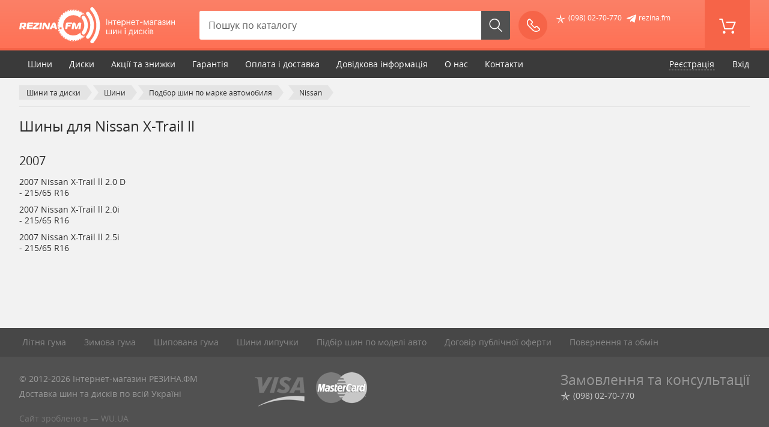

--- FILE ---
content_type: text/html; charset=utf-8
request_url: https://rezina.fm/shiny/cars/nissan/x-trail-ll
body_size: 3709
content:
<!DOCTYPE html>
<html lang="uk">
<head>
<meta http-equiv="content-type" content="text/html; charset=utf-8">
<meta name="viewport" content="initial-scale=1.0, user-scalable=no">
<title>Шины на Nissan X-Trail ll купить в Киеве, Украине. Резина на Nissan X-Trail ll в магазине - Rezina.fm</title>
<meta name="description" content="">
<meta name="keywords" content="">
<meta name="copyright" content="Web Ukraine 2026">
<meta name="robots" content="index,follow">
<link rel="icon" href="https://rezina.fm/images/favicon.ico" type="image/x-icon">
<link rel="shortcut icon" href="https://rezina.fm/images/favicon.ico" type="image/x-icon">

<link rel="stylesheet" href="https://rezina.fm/css/jquery.bxslider.css">
<link rel="stylesheet" href="https://rezina.fm/css/jquery.colorbox.css">
<link rel="stylesheet" href="https://rezina.fm/js/autocomplete/jquery.autocomplete.css">

<link rel="stylesheet" href="https://rezina.fm/css/style-1673790426.min.css">

<script type="text/javascript" src="https://rezina.fm/js/jquery-1.8.2.min.js"></script>
<script type="text/javascript" src="https://rezina.fm/js/jquery.bxslider.min.js"></script>
<script type="text/javascript" src="https://rezina.fm/js/jquery.formstyler.js"></script>
<script type="text/javascript" src="https://rezina.fm/js/jquery.maskedinput.js"></script>
<script type="text/javascript" src="https://rezina.fm/js/autocomplete/jquery.autocomplete.js"></script>
<script type="text/javascript" src="https://rezina.fm/js/TouchSwipe/jquery.touchSwipe.min.min.js"></script>
<script type="text/javascript" src="https://rezina.fm/js/jquery.colorbox.min.js"></script>
<script type="text/javascript" src="https://rezina.fm/js/sha1.js"></script>
<script type="text/javascript" src="https://rezina.fm/js/jquery.form.min.js"></script>
<script type="text/javascript" src="https://rezina.fm/js/wucmf.min.js?1669021187"></script>

<meta name="google-site-verification" content="pTFiLAYVXZqgDBItdQtq4-bXr8WjKPpgtk3CsEU_2LQ" />
<meta name="cmsmagazine" content="0225b83d65f5abd3f311ba82859ed3eb" />
<meta name="yandex-verification" content="ba029a6391f48f16" />
<script>
  (function(i,s,o,g,r,a,m){i['GoogleAnalyticsObject']=r;i[r]=i[r]||function(){
  (i[r].q=i[r].q||[]).push(arguments)},i[r].l=1*new Date();a=s.createElement(o),
  m=s.getElementsByTagName(o)[0];a.async=1;a.src=g;m.parentNode.insertBefore(a,m)
  })(window,document,'script','https://www.google-analytics.com/analytics.js','ga');

  ga('create', 'UA-38585689-1', 'auto');
  ga('require', 'displayfeatures');
  ga('send', 'pageview');

</script>

<!-- Global site tag (gtag.js) - Google Ads: 336518268 -->
<script async src="https://www.googletagmanager.com/gtag/js?id=AW-336518268"></script>
<script>
  window.dataLayer = window.dataLayer || [];
  function gtag(){dataLayer.push(arguments);}
  gtag('js', new Date());

  gtag('config', 'AW-336518268');
</script>

</head>
<!--[if IE 8 ]><body class="ie8"><![endif]--><!--[if IE 9 ]><body class="ie9"><![endif]-->
<body>

<div id="wrap">
    <header class="wrp-header">

        <div class="head-main">
            <div class="wrp-grid">

                <a id="menu-show" href="#" class="link-menu icon-menu"></a>

                <div class="head-cart">
                    <i class="icon-cart"></i>
                    <span class="cart-info">Товарів <br>нема</span>
                </div>

                <div class="head-phones">
                    <a href="#callback" class="link-callback j-open-modal"><i class="icon-phone-o"></i>Зателефонуйте мені!</a>
                                                            <span class="phone-number">
                            <i class="icon-kievstar"></i>(098) 02-70-770
                        </span>

                    <span class="phone-number">
                        <img src="https://rezina.fm/images/telegram-16.png" alt="T" width="16" height="16" style="margin: 1px 1px 0px 0px;"> <a href="https://t.me/rezina_fm" target="_blank">rezina.fm</a>
                    </span>
                </div>

                <a href="https://rezina.fm" class="logo"></a>

                <div class="head-search">
                    <form action="https://rezina.fm/psearch" method="GET">
                        <input id="qsearch" name="query" type="search" placeholder="Пошук по каталогу" class="input-search">
                        <button type="submit" class="btn-search icon-search"></button>
                    </form>
                </div>

            </div>
        </div>

        <div id="head-menu" class="wrp-grid head-menu">
            <div id="head-menu-body" class="head-menu-body">
                <ul class="menu-nav"><li><a href="https://rezina.fm/shiny">Шини</a></li><li><a href="https://rezina.fm/diski">Диски</a></li><li><a href="https://rezina.fm/actions">Акції та знижки</a></li><li><a href="https://rezina.fm/garantiya">Гарантія</a></li><li><a href="https://rezina.fm/oplata-dostavka">Оплата і доставка</a></li><li><a href="https://rezina.fm/spravka">Довідкова інформація</a></li><li><a href="https://rezina.fm/about">О нас</a></li><li><a href="https://rezina.fm/contacts">Контакти</a></li></ul>
                <ul>
                    <li><a href="#modal-login" class="link-login j-open-modal">Вхід</a></li>
                    <li><a href="https://rezina.fm/account/register" class="link-reg">Реєстрація</a></li>
                </ul>
                <div class="head-menu-search noSwipe">
                    <form action="https://rezina.fm/psearch" method="GET">
                        <input id="mob-qsearch" type="text" name="query" type="search" placeholder="Поиск по каталогу" class="input-search">
                        <button type="submit" class="btn-search icon-search"></button>
                    </form>
                </div>
                <div class="head-menu-phones">
                    <a href="#callback" class="link-callback j-open-modal"><i class="icon-phone-o"></i>Зателефонуйте мені!</a>
                                        <span class="phone-number">
                            <i class="icon-kievstar"></i>(098) 02-70-770
                        </span>

                    <span class="phone-number">
                        <img src="https://rezina.fm/images/telegram-16.png" alt="T" width="16" height="16" style="margin: 1px 1px 0px 0px;"> <a href="https://t.me/rezina_fm" target="_blank">rezina.fm</a>
                    </span>
                </div>
            </div>
        </div>
        <div id="scroll-menu" class="scroll-menu"></div>



    </header>

    <div class="wrp-main">
         <div class="wrp-grid">
                 <ul class="breadcrumb" itemscope itemtype="https://schema.org/BreadcrumbList">
                <li itemprop="itemListElement" itemscope itemtype="https://schema.org/ListItem">
                    <a href="https://rezina.fm" itemprop="item"><span itemprop="name">Шини та диски</span></a>
                    <meta itemprop="position" content="1" />
                </li>
                            <li itemprop="itemListElement" itemscope itemtype="https://schema.org/ListItem">
                                <a href="https://rezina.fm/shini" itemprop="item"><span itemprop="name">Шини</span></a>
                                <meta itemprop="position" content="2" />
                </li>
                        <li itemprop="itemListElement" itemscope itemtype="https://schema.org/ListItem">
                                <a href="https://rezina.fm/shini/cars" itemprop="item"><span itemprop="name">Подбор шин по марке автомобиля</span></a>
                                <meta itemprop="position" content="3" />
                </li>
                        <li itemprop="itemListElement" itemscope itemtype="https://schema.org/ListItem">
                                <a href="https://rezina.fm/shini/cars/nissan" itemprop="item"><span itemprop="name">Nissan</span></a>
                                <meta itemprop="position" content="4" />
                </li>
        
                </ul>
    
    

        <h1>Шины для Nissan X-Trail ll</h1>
    <ul class="cars-list-years">
            <li>
            <h3>2007</h3>
            <ul>
                        <li>
                    2007 Nissan X-Trail ll 2.0 D<br>
                                            <a href="https://rezina.fm/shini/w215-p65-r16">- 215/65 R16</a><br>
                    
                </li>
                        <li>
                    2007 Nissan X-Trail ll 2.0i<br>
                                            <a href="https://rezina.fm/shini/w215-p65-r16">- 215/65 R16</a><br>
                    
                </li>
                        <li>
                    2007 Nissan X-Trail ll 2.5i<br>
                                            <a href="https://rezina.fm/shini/w215-p65-r16">- 215/65 R16</a><br>
                    
                </li>
        
            </ul>
        </li>
    
    </ul>
        </div>
        </div>
</div>

<footer class="wrp-footer">
    <div class="foot-main">
        <div class="wrp-grid">
            <ul class="foot-nav"><li><a href="https://rezina.fm/shini/letnie">Літня гума</a></li><li><a href="https://rezina.fm/shini/winter">Зимова гума</a></li><li><a href="https://rezina.fm/shini/shipovannie">Шипована гума</a></li><li><a href="https://rezina.fm/shini/lipuchka">Шини липучки</a></li><li><a href="https://rezina.fm/shini/cars">Підбір шин по моделі авто</a></li><li><a href="https://rezina.fm/public-offer-agreement">Договір публічної оферти</a></li><li><a href="https://rezina.fm/return-policy">Повернення та обмін</a></li></ul>
            
        </div>
    </div>
    <div class="foot-dev">
        <div class="wrp-grid">
            <div class="foot-copiright">&copy; 2012-2026 Інтернет-магазин РЕЗИНА.ФМ<br> Доставка шин та дисків по всій Україні</div>
            <div class="foot-payment-logos"><img src="https://rezina.fm/images/visa-master-logos.png"></div>
            <div class="foot-phones">
                <div class="fs23">Замовлення та консультації</div>
                                        <span class="foot-phone-number">
                            <i class="icon-kievstar"></i>(098) 02-70-770
                        </span>

            </div>
            <div class="foot-develop">
                <a href="http://wu.ua" rel="nofollow" target="_blank">Сайт зроблено в &mdash; WU.UA</a>
            </div>
        </div>
    </div>
</footer>

<a href="#top" id="back-top" class="back-top"></a>

<div id="blackout" class="blackout noSwipe">

<div id="modal-login" class="modal modal-login j-modal">
    <a class="close j-close"></a>
    <p class="modal-head">ВХОД</p>
    <div class="modal-content">
        <form id="flogin_form">
            <label class="input-holder">
                <input name="login" type="text" placeholder="Электронная почта (e-mail)*" mandatory>
                <i class="icon-email"></i>
                <p class="input-reqired">Поле обязательно для ввода</p>
            </label>
            <label class="input-holder">
                <input name="password" type="password" placeholder="Пароль*" mandatory>
                <i class="icon-key"></i>
                <p class="input-reqired">Поле обязательно для ввода</p>
            </label>
            <div class="input-holder tr mb20">
                <label class="fl"><input type="checkbox" checked="" class="input-check"><i class="checkbox"></i> Запомнить</label>
                <a class="g-link" href="https://rezina.fm/account/recovery" tabindex="-1">Забыли пароль?</a>
            </div>
            <p class="errormsg j-error"></p>
            <div class="tc">
                <input type="submit" value="Войти" class="btn-green mb15"><br>
                <a href="https://rezina.fm/account/register" class="g-link"><i class="icon-pencil"></i>Регистрация</a>
            </div>
        </form>
    </div>
</div>



<div id="callback" class="modal j-modal">
    <a href="#" class="close j-close"></a>
    <p class="modal-head fs18">Заявка на обратный звонок</p>
    <div class="modal-content">
        <form id="callback_form">
            <label class="input-holder">
                <input type="text" placeholder="Ваше имя*" class="" name="name" mandatory>
                <i class="icon-user"></i>
                <p class="input-reqired">Поле обязательно для ввода</p>
            </label>
            <label class="input-holder">
                <input type="tel" placeholder="Ваш телефон*" class="" name="phone" mandatory required autocomplete="tel">
                <i class="icon-phone"></i>
                <p class="input-reqired">Поле обязательно для ввода</p>
            </label>
            <p class="errormsg error j-error" style="display: none"></p>
            <p class="tc">
                <!-- <a href="#" class="btn-green j-close">Закрыть</a> -->
                <input type="submit" value="Жду звонка!" class="btn-green">
            </p>
        </form>
    </div>
</div>







</div>

<script type='text/javascript'>
    var wucmf = new WUCMF({
        selfPath: 'https://rezina.fm',
        mpath: 'https://rezina.fm',
        pathImg: 'https://rezina.fm/images/',
        pathJs: 'https://rezina.fm/js/',
        page: 'shop/cars.smarty.html',
        user: false,
        loginRedirect: 'https://rezina.fm',
        isMain: false,
        slider: false,
        landingBlock: false,
        pollsBlock: false,
        cart: {"quantity":0,"amount":0,"products":[],"mpath":"https:\/\/rezina.fm"},
        groupID: false,
        isGallery: false,
        faliases: {"s5":"winter","s1":"letnie","s2":"vsesezonnie","s3":"shipovannie","s4":"lipuchka","v1":"legkovie","v2":"vnedorogniki","v3":"kommercheskie"},
        cartCaptcha: false,
        regCaptcha: false,
        roundPrices: true,
        isReview: true,
        isComments: false,
        isRatings: true,
        isRelated: false    });
</script>



</body>
</html>


--- FILE ---
content_type: text/css
request_url: https://rezina.fm/js/autocomplete/jquery.autocomplete.css
body_size: 472
content:
.ac_results {
    padding: 0px;
    background-color: white;
    overflow: hidden;
    z-index: 99999;
    font-weight: bold;
    -webkit-box-shadow: 0 4px 12px rgba(0,0,0,.5);
       -moz-box-shadow: 0 4px 12px rgba(0,0,0,.5);
            box-shadow: 0 4px 12px rgba(0,0,0,.5);
}
.ac_results ul {
    width: 100%;
    list-style-position: outside;
    list-style: none !important;
    list-style-image: none !important;
    padding: 0;
    margin: 0;
    max-height: 100% !important;
    border: 1px solid #d1d1d1;
    border-bottom: none;
}
.ac_results li {
    cursor: default;
    display: block;
    margin: 0;
    font-size: 12px;
    line-height: 16px;
    overflow: hidden;
    color: black;
}
.ac_results li {
 padding: 10px;
 overflow:hidden;
 font-size:13px;
}
.ac_results li:hover {
    background: #F0F0ED;
    cursor: pointer;
}
.ac_results li span{
    display:block;
    margin-bottom:5px;
}
.ac_results li .price{
    color:#000;
    font: italic bold 16px Arial;
    margin-top:10px;
    margin-bottom:0;
}

.ac_results li a{
    display: block;
    margin-top: 10px;
    color:inherit;
    text-decoration:none;
    font-size:16px;
}
.ac_results li img {
    float:left;
    margin-right:10px;
    border: 1px solid #ccc;
}
.ac_results li a strong{
    font-weight: normal;
}


.ac_loading {
    background: #fff url('../images/bx_loader.gif') 93% center no-repeat !important;
}
.ac_odd {
     /*background-color: #eee;*/
}
li.ac_over {
    background:#F0F0ED;
}

--- FILE ---
content_type: text/css
request_url: https://rezina.fm/css/style-1673790426.min.css
body_size: 19663
content:
@charset "UTF-8";*,.jq-selectbox__dropdown{-moz-box-sizing:border-box}.blackout,body{min-height:100%}abbr,acronym,dfn,legend{text-transform:uppercase}sub,sup{vertical-align:baseline;position:relative}#wrap,body{width:100%}#wrap,.wrp-grid,.wrp-grid-small,blockquote,sub,sup{position:relative}@font-face{font-family:open_sanssemibold;src:url(fonts/opensans/opensans-semibold.eot);src:url(fonts/opensans/opensans-semibold.eot?#iefix) format('embedded-opentype'),url(fonts/opensans/opensans-semibold.woff2) format('woff2'),url(fonts/opensans/opensans-semibold.woff) format('woff'),url(fonts/opensans/opensans-semibold.ttf) format('truetype');font-weight:400;font-style:normal}@font-face{font-family:open_sanssemibold;src:url(fonts/opensans/opensans-semibolditalic.eot);src:url(fonts/opensans/opensans-semibolditalic.eot?#iefix) format('embedded-opentype'),url(fonts/opensans/opensans-semibolditalic.woff2) format('woff2'),url(fonts/opensans/opensans-semibolditalic.woff) format('woff'),url(fonts/opensans/opensans-semibolditalic.ttf) format('truetype');font-weight:400;font-style:italic}@font-face{font-family:open_sans;src:url(fonts/opensans/opensans-regular.eot);src:url(fonts/opensans/opensans-regular.eot?#iefix) format('embedded-opentype'),url(fonts/opensans/opensans-regular.woff2) format('woff2'),url(fonts/opensans/opensans-regular.woff) format('woff'),url(fonts/opensans/opensans-regular.ttf) format('truetype');font-weight:400;font-style:normal}@font-face{font-family:open_sans;src:url(fonts/opensans/opensans-italic.eot);src:url(fonts/opensans/opensans-italic.eot?#iefix) format('embedded-opentype'),url(fonts/opensans/opensans-italic.woff2) format('woff2'),url(fonts/opensans/opensans-italic.woff) format('woff'),url(fonts/opensans/opensans-italic.ttf) format('truetype');font-weight:400;font-style:italic}@font-face{font-family:open_sans;src:url(fonts/opensans/opensans-bold.eot);src:url(fonts/opensans/opensans-bold.eot?#iefix) format('embedded-opentype'),url(fonts/opensans/opensans-bold.woff2) format('woff2'),url(fonts/opensans/opensans-bold.woff) format('woff'),url(fonts/opensans/opensans-bold.ttf) format('truetype');font-weight:700;font-style:normal}@font-face{font-family:open_sans;src:url(fonts/opensans/opensans-bolditalic.eot);src:url(fonts/opensans/opensans-bolditalic.eot?#iefix) format('embedded-opentype'),url(fonts/opensans/opensans-bolditalic.woff2) format('woff2'),url(fonts/opensans/opensans-bolditalic.woff) format('woff'),url(fonts/opensans/opensans-bolditalic.ttf) format('truetype');font-weight:700;font-style:italic}@font-face{font-family:wu-ico-rezina;src:url(fonts/wu-ico-rezina/fonts/wu-ico-rezina.eot?nu8s91);src:url(fonts/wu-ico-rezina/fonts/wu-ico-rezina.eot?nu8s91#iefix) format('embedded-opentype'),url(fonts/wu-ico-rezina/fonts/wu-ico-rezina.ttf?nu8s91) format('truetype'),url(fonts/wu-ico-rezina/fonts/wu-ico-rezina.woff?nu8s91) format('woff'),url(fonts/wu-ico-rezina/fonts/wu-ico-rezina.svg?nu8s91#wu-ico-rezina) format('svg');font-weight:400;font-style:normal}[class*=" icon-"],[class^=icon-]{font-family:wu-ico-rezina;speak:none;font-style:normal;font-weight:400;font-variant:normal;text-transform:none;line-height:1;-webkit-font-smoothing:antialiased;-moz-osx-font-smoothing:grayscale}.icon-check:before{content:"\e900"}.icon-pencil:before{content:"\e92c"}.icon-check-circle:before{content:"\e923"}.icon-exclamation-circle:before{content:"\e924"}.icon-info-circle:before{content:"\e925"}.icon-lightbulb-o:before{content:"\e926"}.errormsg.error:before,.icon-minus-circle2:before{content:"\e927"}.icon-question-circle:before{content:"\e928"}.icon-times-circle-b:before{content:"\e929"}.icon-warning:before{content:"\e92a"}.icon-check-circle-o:before{content:"\e92b"}.icon-info:before{content:"\e922"}.icon-key:before{content:"\e915"}.icon-map-marker:before{content:"\e916"}.icon-refresh:before{content:"\e921"}.icon-search:before{content:"\e901"}.icon-skype:before{content:"\e908"}.icon-phone-o:before{content:"\e902"}.icon-mts:before{content:"\e903"}.icon-kievstar:before{content:"\e904"}.icon-life:before{content:"\e905"}.icon-phone:before{content:"\e906"}.icon-cart:before{content:"\e907"}.icon-sun:before{content:"\e909"}.icon-winter:before{content:"\e90a"}.icon-winter-spikes:before{content:"\e90b"}.icon-sun-winter:before{content:"\e92e"}.icon-sun-top:before{content:"\e920"}.icon-winter-bottom:before{content:"\e91f"}.icon-soc-t:before{content:"\e90c"}.icon-soc-f:before{content:"\e90d"}.icon-soc-ok:before{content:"\e90e"}.icon-soc-vk:before{content:"\e90f"}.icon-star:before{content:"\e910"}.icon-star-o:before{content:"\e911"}.icon-grid:before{content:"\e912"}.icon-list:before{content:"\e913"}.icon-times-circle:before{content:"\e914"}.address-del:before,.icon-minus-circle:before{content:"\e917"}.icon-plus-circle:before{content:"\e918"}.icon-times:before{content:"\e919"}.icon-arrow-left:before{content:"\e91a"}.icon-menu:before{content:"\e91b"}.icon-user:before{content:"\e91c"}.icon-email:before{content:"\e91d"}.icon-massage:before{content:"\e91e"}.icon-check-star:before{content:"\e92d"}*{outline:0;-webkit-box-sizing:border-box;box-sizing:border-box}article,aside,blockquote,body,dd,div,dl,dt,fieldset,figure,footer,form,h1,h2,h3,h4,h5,h6,header,html,li,nav,ol,p,pre,section,ul{margin:0;padding:0}article,aside,figure,footer,header,nav,section{display:block}html{height:100%;font-size:14px}body{min-width:320px;max-width:100%;background:#f2f2f2;font:1em/1.3 open_sans,Arial,"Helvetica Neue",Helvetica,sans-serif;color:#2b2b2b}body:not(.lockpage){overflow-y:scroll;overflow-x:hidden;-webkit-font-smoothing:antialiased!important;-moz-osx-font-smoothing:grayscale;-webkit-backface-visibility:hidden;-moz-backface-visibility:hidden;-ms-backface-visibility:hidden}img{border:none;vertical-align:top}fieldset{border:1px solid #ccc}legend{padding:0 5px;font-weight:700}table{margin:0 0 15px;padding:0;border:0;border-collapse:collapse}td,th{padding:10px 5px}.g-pseudo-h1,.g-pseudo-h2,.g-pseudo-h3,.g-pseudo-h4,.g-pseudo-h5,.g-pseudo-h6,.h1,.h2,.h3,.h4,.h5,.h6,h1,h2,h3,h4,h5,h6{display:block;padding:0;line-height:1em;font-weight:400}.g-pseudo-h1,.h1,h1{font-size:24px;margin:0 0 20px}.g-pseudo-h2,.h2,h2{font-size:22px;margin:18px 0}.g-pseudo-h3,.h3,h3{font-size:20px;margin:16px 0}.g-pseudo-h4,.h4,h4{font-size:18px;margin:14px 0}.g-pseudo-h5,.h5,h5{font-size:17px;margin:12px 0}.g-pseudo-h6,.h6,h6{font-size:16px;margin:10px 0}.g-pseudo-h1,.g-pseudo-h2,.g-pseudo-h3,.g-pseudo-h4,.g-pseudo-h5,.g-pseudo-h6,.h1,.h2,.h3,.h4,.h5,.h6{margin-top:0}p{margin:0 0 1.1em}ol,ul{list-style:none}address{font-style:normal}blockquote{margin:15px;padding:15px 15px 0 60px;border-width:1px 0;border-style:solid none;border-color:#999 transparent;font:italic 1.14285714em Georgia,"Bitstream Charter","Century Schoolbook L","Liberation Serif",Times,serif}abbr,acronym,dfn{border-bottom:1px dotted;cursor:help;letter-spacing:1px}dfn{text-transform:none;letter-spacing:normal}ins,mark{padding:0 3px;background-color:#fff8bf;-webkit-border-radius:3px;-moz-border-radius:3px;border-radius:3px;text-decoration:none}ins{color:#777}sup{bottom:.3em}sub{bottom:-.2em}a{color:inherit}.block-gallery a:after,.bx-controls-direction a,.check-plus:before,.close,.del-circle,.document-page .cboxElement:after,.errormsg:before,.jq-selectbox li:before,.jq-selectbox:before,.m-aside__body li a:before,.m-aside__body li span:before,.stock-order:before{font-family:wu-ico-rezina;speak:none;font-style:normal;font-weight:400;font-variant:normal;text-transform:none;line-height:1;-webkit-font-smoothing:antialiased;-moz-osx-font-smoothing:grayscale}.cart-list-price,.news-list-top .news-head,.order-prod-list-price,.text-semibold{font-family:open_sanssemibold,Arial,"Helvetica Neue",Helvetica,sans-serif}.g-bold,.jq-select-multiple li.optgroup{font-weight:700}#wrap{left:0;min-height:100vh;margin:auto}.wrp-grid,.wrp-grid-small{min-width:320px;max-width:1344px;padding:0 20px;margin:auto}.wrp-grid-small{max-width:1000px}.clearfix:after,.clearfix:before,.wrp-colgroup:after,.wrp-colgroup:before,.wrp-colgroup__margins:after,.wrp-colgroup__margins:before,.wrp-grid-small:after,.wrp-grid-small:before,.wrp-grid:after,.wrp-grid:before,.wrp-main:after,.wrp-main:before{content:"";display:table;clear:both}.wrp-colgroup,.wrp-colgroup__margins{font-size:0;line-height:0;text-align:left;letter-spacing:-4px}.wrp-colgroup__margins{margin:0 -1.515%}[class*=grd]{display:inline-block;padding:0 1.515%;font-size:14px;line-height:1.3;text-align:left;vertical-align:top;letter-spacing:normal}.grd-col1{width:8.33333333%}.grd-col2{width:16.66666667%}.grd-col3{width:25%}.grd-col4{width:33.33333333%}.grd-col5{width:41.66666667%}.grd-col6{width:50%}.grd-col7{width:58.33333333%}.grd-col8{width:66.66666667%}.grd-col9{width:75%}.grd-col10{width:83.33333333%}.grd-col11{width:91.66666667%}.grd-col12{width:100%}.grd5-col1{width:20%}.grd5-col2{width:40%}.grd5-col3{width:60%}.grd5-col4{width:80%}.wrp-cols__flex{width:auto}.wrp-cols__flex-cat{width:100%}.fs8{font-size:8px!important}.fs9{font-size:9px!important}.fs10{font-size:10px!important}.fs11{font-size:11px!important}.fs12{font-size:12px!important}.fs13{font-size:13px!important}.fs14{font-size:14px!important}.fs15{font-size:15px!important}.fs16{font-size:16px!important}.fs17{font-size:17px!important}.fs18{font-size:18px!important}.fs19{font-size:19px!important}.fs20{font-size:20px!important}.fs21{font-size:21px!important}.fs22{font-size:22px!important}.fs23{font-size:23px!important}.fs24{font-size:24px!important}.fs25{font-size:25px!important}.fs26{font-size:26px!important}.fs27{font-size:27px!important}.fs28{font-size:28px!important}.fs29{font-size:29px!important}.fs30{font-size:30px!important}.mb0{margin-bottom:0!important}.mb5{margin-bottom:5px!important}.mb10{margin-bottom:10px!important}.mb15{margin-bottom:15px!important}.mb20{margin-bottom:20px!important}.mb25{margin-bottom:25px!important}.mb30{margin-bottom:30px!important}.mb35{margin-bottom:35px!important}.mb40{margin-bottom:40px!important}.mb45{margin-bottom:45px!important}.mb50{margin-bottom:50px!important}.mb18{margin-bottom:18px!important}.g-wait{cursor:wait}.g-clear{clear:both}.fl,.g-flleft{float:left!important}.fr,.g-flright{float:right!important}.g-italic{font-style:italic}.g-text-disabled{color:grey;text-decoration:line-through}.breadcrumb a,.g-link-inner:hover,.highlght{text-decoration:none}.g-text-hide{text-indent:-9999px}.g-taleft,.tl{text-align:left!important}.g-tacenter,.tc{text-align:center!important}.g-taright,.tr{text-align:right!important}.g-tajustify,.tj{text-align:justify!important}.g-uppercase,.tu{text-transform:uppercase!important}.address-deliveries__basic,.g-ttuppercase,.list-news__head{text-transform:uppercase}.text-top,.tt{text-align:top!important}.text-middle,.tm{vertical-align:middle!important}.tb,.text-bottom{vertical-align:bottom!important}.g-pseudo__lined{border-bottom:1px solid #b3b3b3}.g-line{clear:both;height:1px;margin:0 0 10px;background:#ededed;border:none}.g-line.dark{background-color:#e4e4e4}.g-overflow{overflow:hidden}.g-show{display:block!important}.g-hide{display:none!important}.text-green{color:#0a0!important}.text-orange{color:#e7920a!important}.text-grey{color:#999!important}.text-pink{color:#FF4160!important}.text-blue{color:#2B6EA8!important}.text-red{color:#f66448!important}.g-tag{position:absolute;bottom:0;right:0;z-index:2;width:136px;padding:0 2px 0 10px;margin:0;color:#fff;-webkit-border-radius:34px 0 0;-moz-border-radius:34px 0 0;border-radius:34px 0 0;font-size:16px;line-height:34px;text-align:center;cursor:default}.errormsg,.link-login,.link-reg,.prod-tile{border:1px solid transparent}.g-tag.new{background-color:rgba(246,100,72,.95)}.g-tag.leader{background-color:rgba(42,209,215,.95)}.g-tag.discount{background-color:rgba(42,203,152,.95)}.g-tag.action{background-color:rgba(253,167,16,.95)}.g-tag.removed{background-color:rgba(32,32,32,.95);font-size:14px;padding:3px 8px 3px 15px;line-height:1em}.errormsg{display:none;width:100%;position:relative;margin:0 auto 20px;padding:10px 10px 10px 40px;font-size:14px;text-align:left}.errormsg:before{position:absolute;top:8px;left:10px;font-size:22px}.errormsg.error{background-color:#FFEBEE;border-color:#FFB8C4;color:#FF4160}.errormsg.warning{background-color:#FDF4E7;border-color:#F8DEB7;color:#E79210}.errormsg.warning:before{content:"\e92a"}.errormsg.success{background-color:#F1F9E6;border-color:#D5EBB3;color:#74BD03}.errormsg.success:before{content:"\e923"}.errormsg.info{background-color:#EAF1F7;border-color:#BFD4E5;color:#2B6EA8}.errormsg.info:before{content:"\e925"}.g-preloader{display:none;margin:0 auto 15px;width:220px;height:19px;background:url(../images/preloader.gif) 50% 0 no-repeat}.g-link i{display:inline-block;margin-right:10px;font-size:18px;vertical-align:top}.g-link-inner,.g-link:hover{color:#f66448}.highlght{padding:0 3px;background-color:#fff8bf}.g-date{margin:0 0 15px;color:#8b8e98}.breadcrumb,.pagination{margin-bottom:20px;cursor:default}.breadcrumb{padding:12px 0 0;font-size:12px;line-height:1em;border-bottom:1px solid #e4e4e4}.breadcrumb li{display:inline-block;margin-bottom:11px}.breadcrumb a{position:relative;display:block;padding:6px 10px 6px 18px;margin-right:8px;background-color:#e4e4e4;color:#2b2b2b}.breadcrumb a:after,.breadcrumb a:before{position:absolute;top:0;height:0;width:0;border-top:12px solid transparent;border-bottom:12px solid transparent;border-left:9px solid #e4e4e4}.breadcrumb a:before{content:'';left:100%}.breadcrumb a:after{left:0;border-left-color:#f2f2f2}.breadcrumb a:hover{text-decoration:underline;background-color:#d5d5d5}.breadcrumb a:hover:before{border-left-color:#d5d5d5}.breadcrumb li:not(:first-child) a:after{content:''}.breadcrumb li:first-child a{padding-left:12px}.breadcrumb li:last-child{padding-left:6px}.pagination{font-size:14px;line-height:24px}.pagination li{display:inline-block;margin-right:3px;vertical-align:middle}.pagination a,.pagination span{display:block;height:24px;min-width:24px;padding:0 3px;-webkit-border-radius:2px;-moz-border-radius:2px;border-radius:2px;text-align:center}.pagination a{cursor:pointer;color:#4d4d4d;text-decoration:none;background-color:#dedede}.pagination a:hover{background-color:#c1c1c1}.pagination span{color:#fff;background-color:#f66448}.pagination .arrow{line-height:22px}.jq-file{width:270px;border-radius:4px;box-shadow:0 1px 2px rgba(0,0,0,.1)}.jq-file input{height:auto;line-height:1em;cursor:pointer}.jq-file__browse,.jq-file__name{font:14px/32px Arial,sans-serif;color:#333}.jq-file__name{overflow:hidden;box-sizing:border-box;width:100%;height:34px;padding:0 80px 0 10px;border:1px solid #CCC;border-bottom-color:#B3B3B3;border-radius:4px;background:#FFF;box-shadow:inset 1px 1px #F1F1F1;white-space:nowrap;text-overflow:ellipsis}.jq-file__browse{position:absolute;top:1px;right:1px;padding:0 10px;border-left:1px solid #CCC;border-radius:0 4px 4px 0;background:#F5F5F5;background:-webkit-linear-gradient(#FFF,#E6E6E6);background:linear-gradient(#FFF,#E6E6E6);box-shadow:inset 1px -1px #F1F1F1,inset -1px 0 #F1F1F1,0 1px 2px rgba(0,0,0,.1);text-shadow:1px 1px #FFF}.btn-green,.btn-red,.btn-red-light,.jq-number{display:inline-block;position:relative}.jq-file:hover .jq-file__browse{background:#E6E6E6;background:-webkit-linear-gradient(#F6F6F6,#E6E6E6);background:linear-gradient(#F6F6F6,#E6E6E6)}.jq-file:active .jq-file__browse{background:#F5F5F5;box-shadow:inset 1px 1px 3px #DDD}.jq-file.focused .jq-file__name{border:1px solid #5794BF}.jq-file.disabled,.jq-file.disabled .jq-file__browse,.jq-file.disabled .jq-file__name{border-color:#CCC;background:#F5F5F5;box-shadow:none;color:#888}.jq-number{vertical-align:middle;padding:0 36px 0 0}.jq-number__field{width:100px;border:1px solid #CCC;border-bottom-color:#B3B3B3;border-radius:4px;box-shadow:inset 1px 1px #F1F1F1,0 1px 2px rgba(0,0,0,.1)}.jq-number__field:hover{border-color:#B3B3B3}.jq-number__field input{box-sizing:border-box;width:100%;padding:8px 9px;border:none;outline:0;background:0 0;font:14px Arial,sans-serif;color:#333;text-align:left;-moz-appearance:textfield}.jq-number__field input::-webkit-inner-spin-button,.jq-number__field input::-webkit-outer-spin-button{margin:0;-webkit-appearance:none}.jq-number__spin{position:absolute;top:0;right:0;width:32px;height:14px;border:1px solid #CCC;border-bottom-color:#B3B3B3;border-radius:4px;background:#F5F5F5;background:-webkit-linear-gradient(#FFF,#E6E6E6);background:linear-gradient(#FFF,#E6E6E6);box-shadow:0 1px 2px rgba(0,0,0,.1);box-shadow:inset 1px -1px #F1F1F1,inset -1px 0 #F1F1F1,0 1px 2px rgba(0,0,0,.1);-webkit-user-select:none;-moz-user-select:none;-ms-user-select:none;user-select:none;text-shadow:1px 1px #FFF;cursor:pointer}.jq-number__spin.minus:after,.jq-number__spin:after{border-right:5px solid transparent;border-left:5px solid transparent}.input-check+.checkbox,.radiobox{-moz-user-select:none;background-color:#fff}.jq-number__spin.minus{top:auto;bottom:0}.jq-number__spin:hover{background:#E6E6E6;background:-webkit-linear-gradient(#F6F6F6,#E6E6E6);background:linear-gradient(#F6F6F6,#E6E6E6)}.jq-number__spin:active{background:#F5F5F5;box-shadow:inset 1px 1px 3px #DDD}.jq-number__spin:after{content:'';position:absolute;top:4px;left:11px;width:0;height:0;border-bottom:5px solid #999}.jq-number__spin.minus:after{top:5px;border-top:5px solid #999;border-bottom:none}.jq-number__spin.minus:hover:after{border-top-color:#000}.jq-number__spin.plus:hover:after{border-bottom-color:#000}.jq-number.focused .jq-number__field{border:1px solid #5794BF}.jq-number.disabled .jq-number__field,.jq-number.disabled .jq-number__spin{border-color:#CCC;background:#F5F5F5;box-shadow:none;color:#888}.jq-number.disabled .jq-number__spin:after{border-bottom-color:#AAA}.jq-number.disabled .jq-number__spin.minus:after{border-top-color:#AAA}.jq-select-multiple{box-sizing:border-box;padding:1px;border:1px solid #CCC;border-bottom-color:#B3B3B3;border-radius:4px;background:#FFF;box-shadow:inset 1px 1px #F1F1F1,0 1px 2px rgba(0,0,0,.1);font:14px/18px Arial,sans-serif;color:#333;cursor:default}.jq-select-multiple.focused{border:1px solid #5794BF}.jq-select-multiple.disabled{border-color:#CCC;background:#F5F5F5;box-shadow:none;color:#888}.jq-select-multiple ul{margin:0;padding:0}.jq-select-multiple li{padding:3px 9px 4px;list-style:none;-webkit-user-select:none;-moz-user-select:none;-ms-user-select:none;user-select:none;white-space:nowrap}.jq-select-multiple li.option,.jq-selectbox li.option{padding-left:25px}.jq-select-multiple li:first-child{border-radius:3px 3px 0 0}.jq-select-multiple li:last-child{border-radius:0 0 3px 3px}.jq-select-multiple li.selected{background:#08C;color:#FFF}.jq-select-multiple li.disabled{color:#AAA}.jq-select-multiple li.selected.disabled,.jq-select-multiple.disabled li.selected{background:#CCC;color:#FFF}label{vertical-align:middle;cursor:pointer}[type=submit],[type=button],[type=reset],button{padding:0;margin:0;border:none;font-size:1em;cursor:pointer;vertical-align:middle;-webkit-appearance:none}button[disabled],input[type=submit][disabled],input[type=button][disabled],input[type=reset][disabled]{background:#d1d1d1;cursor:default}button::-moz-focus-inner,input[type=button]::-moz-focus-inner,input[type=reset]::-moz-focus-inner,input[type=submit]::-moz-focus-inner{border:0;padding:0 0 1px}.btn-green,.btn-red{min-width:170px;height:54px;margin:0 auto;padding:0 18px;color:#fff;-webkit-border-radius:5px;-moz-border-radius:5px;border-radius:5px;font:24px/54px open_sanssemibold,Arial,"Helvetica Neue",Helvetica,sans-serif;text-align:center;text-decoration:none;vertical-align:middle;-webkit-transition:background-color .3s;-moz-transition:background-color .3s;-o-transition:background-color .3s;transition:background-color .3s;cursor:pointer}.btn-red-light,.btn-red-size{-o-transition:background-color .3s,color .3s}.btn-green{background-color:#4fd4aa}.btn-green:focus,.btn-green:hover{background-color:#38c89a}.btn-green:active{-webkit-box-shadow:inset 0 2px 6px #17a86c;-moz-box-shadow:inset 0 2px 6px #17a86c;box-shadow:inset 0 2px 6px #17a86c}.btn-red{background-color:#f66448}.btn-red:focus,.btn-red:hover{color:#fff;background-color:#e75f45}.btn-red:active{-webkit-box-shadow:inset 0 3px 6px #ef3621;-moz-box-shadow:inset 0 3px 6px #ef3621;box-shadow:inset 0 3px 6px #ef3621}.btn-red-light{min-width:170px;height:54px;margin:0 auto;padding:0 18px;border:1px solid #f66448;background-color:transparent;color:#f66448;-webkit-border-radius:4px;-moz-border-radius:4px;border-radius:4px;font:24px/50px open_sanssemibold,Arial,"Helvetica Neue",Helvetica,sans-serif;text-align:center;text-decoration:none;vertical-align:middle;cursor:pointer;-webkit-transition:background-color .3s,color .3s;-moz-transition:background-color .3s,color .3s;transition:background-color .3s,color .3s}.btn-green-buy,.btn-red-size{min-width:150px;padding:0 12px;height:36px;margin:0 auto;cursor:pointer;position:relative;vertical-align:middle;display:inline-block;text-align:center;text-decoration:none}.btn-red-light:focus,.btn-red-light:hover{color:#fff;background-color:#f66448}.btn-red-light:active{-webkit-box-shadow:inset 0 2px 6px #ef3621;-moz-box-shadow:inset 0 2px 6px #ef3621;box-shadow:inset 0 2px 6px #ef3621}.btn-red-size{border:1px solid #f66448;background-color:#fff;color:#f66448;-webkit-border-radius:4px;-moz-border-radius:4px;border-radius:4px;font:16px/34px open_sanssemibold,Arial,"Helvetica Neue",Helvetica,sans-serif;-webkit-transition:background-color .3s,color .3s;-moz-transition:background-color .3s,color .3s;transition:background-color .3s,color .3s}.btn-red-size:focus,.btn-red-size:hover{color:#fff;background-color:#f66448}.btn-red-size:active{-webkit-box-shadow:inset 0 2px 6px #ef3621;-moz-box-shadow:inset 0 2px 6px #ef3621;box-shadow:inset 0 2px 6px #ef3621}.btn-green-buy{background-color:#4fd4aa;color:#fff;-webkit-border-radius:4px;-moz-border-radius:4px;border-radius:4px;font:16px/36px open_sanssemibold,Arial,"Helvetica Neue",Helvetica,sans-serif;-webkit-transition:background-color .3s;-moz-transition:background-color .3s;-o-transition:background-color .3s;transition:background-color .3s}.btn-green-light-buy,.btn-search,.filter-tab-head{-webkit-transition:background-color .3s}.btn-green-light-buy,.btn-search,.filter-tab-head,.prod-list-table-size td,.product-table-size td{-moz-transition:background-color .3s}.btn-green-buy.small{min-width:125px}.btn-green-buy:focus,.btn-green-buy:hover{background-color:#f66448}.btn-green-buy:active{-webkit-box-shadow:inset 0 2px 6px #ef3621;-moz-box-shadow:inset 0 2px 6px #ef3621;box-shadow:inset 0 2px 6px #ef3621}.btn-green-light-buy{display:inline-block;position:relative;min-width:125px;height:36px;margin:0 auto;padding:0 11px;border:1px solid #4fd4aa;background-color:transparent;color:#4fd4aa;-webkit-border-radius:5px;-moz-border-radius:5px;border-radius:5px;font:16px/34px open_sanssemibold,Arial,"Helvetica Neue",Helvetica,sans-serif;text-align:center;text-decoration:none;vertical-align:middle;cursor:pointer;-o-transition:background-color .3s;transition:background-color .3s}.btn-green-light-buy:focus,.btn-green-light-buy:hover{color:#fff;background-color:#4fd4aa}.btn-green-light-buy:active{-webkit-box-shadow:inset 0 2px 6px #17a86c;-moz-box-shadow:inset 0 2px 6px #17a86c;box-shadow:inset 0 2px 6px #17a86c}[type=text],[type=tel],[type=search],[type=password],[type=number],select,textarea{width:100%;margin:0;-webkit-border-radius:3px;-moz-border-radius:3px;border-radius:3px;padding:12px 45px 12px 15px;border:1px solid #dbdbdb;background-color:#fff;font:16px/20px open_sans,Arial,"Helvetica Neue",Helvetica,sans-serif;vertical-align:middle;color:#2b2b2b;-webkit-appearance:none}[type=text]:focus,[type=search]:focus,[type=password]:focus,[type=number]:focus,textarea:focus{border-color:#f66448;-webkit-box-shadow:inset 0 0 0 1px #f66448;-moz-box-shadow:inset 0 0 0 1px #f66448;box-shadow:inset 0 0 0 1px #f66448}textarea{min-height:48px;min-width:100%;max-width:100%;resize:none}input[type=search]{-webkit-appearance:none}[type=search]::-webkit-input-placeholder{color:#5e5e5e;transition:color .3s ease}[type=search]::-moz-placeholder{color:#5e5e5e;transition:color .3s ease}[type=search]:-moz-placeholder{color:#5e5e5e;transition:color .3s ease}[type=search]:-ms-input-placeholder{color:#5e5e5e;transition:color .3s ease}[type=search]:focus::-webkit-input-placeholder{color:transparent}[type=search]:focus::-moz-placeholder{color:transparent}[type=search]:focus:-moz-placeholder{color:transparent}[type=search]:focus:-ms-input-placeholder{color:transparent}[type=text]:disabled,[type=tel]:disabled,[type=search]:disabled,[type=password]:disabled,[type=number]:disabled,textarea:disabled{pointer-events:none;background-color:#f5f5f5;-webkit-text-fill-color:#ccc;-webkit-opacity:1;color:#ccc}input.g-error,select.g-error,textarea.g-error{border-color:#ffb8c4!important;background-color:#ffebee!important}.input-holder{display:block;position:relative;margin:0 auto 12px;text-align:left}.input-holder i{position:absolute;top:0;right:0;width:45px;height:48px;color:#7f7f7f;font-size:20px;line-height:48px;text-align:center}.box_map,.box_map .map,.captcha-holder,.head-search,.input-check+.checkbox,.logo,.radiobox,.wrp-header{position:relative}.captcha-holder{display:block;margin:0 0 18px;overflow:hidden}.captcha-holder [type=text]{float:left;width:45%;min-width:145px;padding:12px;margin-right:4%}.captcha-holder img{vertical-align:middle;margin-bottom:10px}.captcha-refresh,.radiobox{vertical-align:top;cursor:pointer}.captcha-refresh{display:inline-block;margin:4px 0 4px 2%;min-width:35px;width:20%;max-width:40px;height:40px;font-size:24px;line-height:40px;color:#2b2b2b;text-align:center;text-decoration:none;-webkit-transition:color .3s;-moz-transition:color .3s;-o-transition:color .3s;transition:color .3s}.captcha-refresh:hover{color:#f66448}.input-reqired{position:absolute;right:0;bottom:100%;padding:5px 10px;margin-bottom:4px;background-color:#2b2b2b;color:#fff;font-size:12px;z-index:1;visibility:hidden;opacity:0;-webkit-transition:.3s;-moz-transition:.3s;-o-transition:.3s;transition:.3s;-moz-transform:translateY(5px);-ms-transform:translateY(5px);-webkit-transform:translateY(5px);-o-transform:translateY(5px);transform:translateY(5px)}.input-reqired:empty:before{content:'Поле обязательно для ввода'}.head-cart__dropdown:after,.input-reqired:after,.map-city-circle:before,.menu-aside span:before,.menu-aside.active a:before,.radiobox:before{content:''}.input-reqired:after{position:absolute;top:100%;right:16px;border:6px solid transparent;border-top-color:#2b2b2b}input:focus~.input-reqired,select:focus~.input-reqired,textarea:focus~.input-reqired{visibility:visible;opacity:1;-moz-transform:translateY(0);-ms-transform:translateY(0);-webkit-transform:translateY(0);-o-transform:translateY(0);transform:translateY(0)}.input-check{position:absolute;opacity:0;width:18px;height:18px;margin:0}.input-check+.checkbox{display:inline-block;width:18px;height:18px;margin:0 6px 4px 0;border:1px solid #bababa;color:#fff;cursor:pointer;font-size:15px;text-align:center;vertical-align:middle;-webkit-user-select:none;user-select:none;-webkit-border-radius:2px;-moz-border-radius:2px;border-radius:2px}.input-check:checked+.checkbox{border-color:#999;background:url([data-uri]) 50% 50% no-repeat #fff}.input-check:active+.checkbox,.input-check:focus+.checkbox{border-color:#4d4d4d}.checkbox.fl+.text-check{display:block;padding-left:30px}.input-radio,option[hidden]{display:none}.radiobox{display:inline-block;width:20px;height:20px;margin:0 5px 2px 0;border:1px solid #dcdcdc;-webkit-border-radius:50%;-moz-border-radius:50%;border-radius:50%;-webkit-user-select:none;user-select:none;-webkit-transition:.2s;-moz-transition:.2s;-o-transition:.2s;transition:.2s}.count-minus,.count-plus,.radiobox:before{-webkit-border-radius:50%;-moz-border-radius:50%}.jq-selectbox,select{vertical-align:middle;text-align:left}.radiobox:before{display:block;padding:5px;margin:4px;border-radius:50%;background-color:#fff;-webkit-box-shadow:inset 0 0 0 5px #fff;-moz-box-shadow:inset 0 0 0 5px #fff;box-shadow:inset 0 0 0 5px #fff;-webkit-transition:background-color .1s,box-shadow .3s;-moz-transition:background-color .1s,box-shadow .3s;-o-transition:background-color .1s,box-shadow .3s;transition:background-color .1s,box-shadow .3s}.input-radio:active+.radiobox,.input-radio:focus+.radiobox{border-color:#4d4d4d}.input-radio:checked+.radiobox{border-color:#767676}.input-radio:checked+.radiobox:before{background-color:#666;-webkit-box-shadow:none;-moz-box-shadow:none;box-shadow:none}.jq-selectbox__select,.jq-selectbox__select:hover{background-color:#fff}.input-radio:disabled+.radiobox{opacity:.55}.input-radio~[type=text]{display:inline-block;width:525px}.jq-selectbox{width:100%;z-index:1!important;cursor:pointer}@media screen and (max-width:720px){.jq-selectbox select{z-index:10}}.jq-selectbox__select{width:100%;height:auto;padding:12px 45px 12px 15px;border:1px solid #dbdbdb;-webkit-border-radius:2px;-moz-border-radius:2px;border-radius:2px;color:#2b2b2b;font:16px open_sans,Arial,"Helvetica Neue",Helvetica,sans-serif}.jq-selectbox.focused .jq-selectbox__select,.jq-selectbox__select:hover,select:hover{border-color:#b3b3b3}.jq-selectbox__select:active{background-color:#fcfcfc;box-shadow:inset 1px 1px 3px #DDD}.jq-selectbox.opened .jq-selectbox__select{border-color:#f66448}.jq-selectbox.g-error .jq-selectbox__select{border-color:transparent;background-color:#FFEBEE}.jq-selectbox.disabled .jq-selectbox__select{border-color:#CCC;background-color:#F5F5F5;box-shadow:none;color:#B3B3B3}.jq-selectbox.disabled .jq-selectbox__select .placeholder{color:inherit}.jq-selectbox__select-text{display:block;min-width:100%;width:auto;overflow:hidden;text-overflow:ellipsis;white-space:nowrap}.jq-selectbox__select-text.placeholder{color:#5e5e5e}.jq-selectbox__trigger{position:absolute;top:0;right:0;width:45px;height:100%;color:#333}.jq-selectbox__trigger-arrow{position:absolute;top:50%;right:50%;width:0;height:0;margin:-2px -6px 0 0;overflow:hidden;border:6px solid transparent;border-top-color:#4d4d4d;opacity:.5;filter:alpha(opacity=50)}.jq-selectbox:hover .jq-selectbox__trigger-arrow{opacity:1;filter:alpha(opacity=100)}.jq-selectbox.disabled .jq-selectbox__trigger-arrow{opacity:.2;filter:alpha(opacity=20)}.jq-selectbox.opened{z-index:3!important}.jq-selectbox__dropdown{width:auto;min-width:100%;box-sizing:border-box;margin:0;padding:0;-webkit-border-radius:3px;-moz-border-radius:3px;border-radius:3px;background:#FFF;box-shadow:0 2px 10px rgba(0,0,0,.2);font:15px/1.3em open_sans,Arial,"Helvetica Neue",Helvetica,sans-serif;overflow:hidden}.jq-selectbox__search{margin:5px}.jq-selectbox__search input{-moz-box-sizing:border-box;box-sizing:border-box;width:100%;margin:0;padding:5px 27px 6px 8px;outline:0;border:1px solid #CCC;border-radius:3px;background:url([data-uri]) 100% 50% no-repeat;box-shadow:inset 1px 1px #F1F1F1;color:#333;-webkit-appearance:textfield}.jq-selectbox__search input::-webkit-search-cancel-button,.jq-selectbox__search input::-webkit-search-decoration{-webkit-appearance:none}.jq-selectbox__not-found{margin:5px;padding:5px 8px 6px;background:#F0F0F0;font-size:13px}.jq-selectbox ul{margin:0;padding:0}.jq-selectbox li{min-height:18px;padding:5px 20px 5px 12px;font:inherit;color:#4d4d4d;white-space:nowrap}.jq-selectbox li.selected{background-color:#d1d1d1;color:#4d4d4d}.jq-selectbox li:hover{background-color:#e6e6e6;color:#4d4d4d}.jq-selectbox li.disabled{color:#AAA}.jq-selectbox li.disabled:hover{background:0 0}.jq-selectbox li.optgroup{font-weight:700}.jq-selectbox li.optgroup:hover{background:0 0;color:#231F20;cursor:default}.select-small .jq-selectbox__select{height:34px;padding:7px 34px 7px 10px}.select-small .jq-selectbox__dropdown,.select-small .jq-selectbox__select{font-size:16px}.select-small .jq-selectbox__trigger{width:34px}.select-small.jq-selectbox li{padding:4px 10px}select{height:48px;margin:0;padding:6px 34px 6px 10px;-webkit-padding-end:34px;-moz-padding-end:34px;padding-end:34px;-webkit-padding-start:8px;-moz-padding-start:8px;padding-start:8px;outline:0;border:1px solid #dbdbdb;-webkit-border-radius:3px;-moz-border-radius:3px;border-radius:3px;color:#414042;text-shadow:1px 0 0 #fff;font:400 16px/32px open_sans,Arial,"Helvetica Neue",Helvetica,sans-serif;cursor:pointer;text-decoration:none}.box_map,.box_map .map,.btn-search,.cart-count,.count-control input,.head-cart__dropdown,.map-city-circle,.mob-modal-btn,.tabs-nav a{text-align:center}select:not([multiple]){background:url([data-uri]) 100% 50% no-repeat #fff;white-space:nowrap;overflow:hidden;text-overflow:ellipsis;-webkit-user-select:none;-moz-user-select:none;user-select:none;-webkit-appearance:none;-moz-appearance:none;-ms-appearance:none;appearance:none}select:required:invalid{color:#5e5e5e}select option:disabled{color:grey}select:hover{background-color:#fff}select:focus{border-color:#f66448}select::-ms-expand{display:none}select:disabled{background-color:#eee;cursor:default}select option{padding:5px;line-height:18px}select.select-small{background:url([data-uri]) 100% 50% no-repeat #fff;height:36px;font-size:16px;padding:6px 30px 6px 6px;-webkit-padding-end:30px;-moz-padding-end:30px;-webkit-padding-start:6px;padding-end:30px;padding-start:6px}.ie8 select,.ie9 select{padding-right:0;background-image:none}.tabs-nav a{display:inline-block;vertical-align:top;padding:10px 24px;border:1px solid #e1e1e1;border-bottom:none;background-color:#e1e1e1;-webkit-border-radius:4px 4px 0 0;-moz-border-radius:4px 4px 0 0;border-radius:4px 4px 0 0;color:#2b2b2b;font-size:16px;line-height:24px;text-decoration:none;cursor:pointer}.tabs-nav a:not(.active):hover{background-color:#fff}.tabs-nav .active{border-color:#ccc;border-bottom:1px solid transparent;margin-bottom:-1px;background-color:#fff;color:#2b2b2b;cursor:default}.tabs-panel{display:none;padding:15px;border:1px solid #ccc;background-color:#fff}.tabs-panel.active{display:block}@media screen and (min-width:481px){.tabs-nav a{font-size:16px;padding:10px 24px;-webkit-transition:background-color .2s;-moz-transition:background-color .2s;-o-transition:background-color .2s;transition:background-color .2s}}@media screen and (max-width:480px){.tabs-nav a{font-size:13px;padding:6px 10px}}.box_map{width:720px;margin:0 auto 20px}.box_map .map{display:inline-block;height:490px;width:720px}.box_map .map img{display:none;left:0;position:absolute;top:0}img#area_0,img#area_00,img#area_01,img#area_px{display:inline}img#area_px{height:490px;width:720px;z-index:90}label.agreelbl{display:inline!important;vertical-align:middle;cursor:pointer}.count-control,.view-switch,.wrp-header{cursor:default}.description{padding-top:15px}.oes-block{display:none}.map-city-circle{position:absolute;left:450px;bottom:214px;z-index:100;color:#000;font-size:12px;white-space:nowrap;text-decoration:none}.map-city-circle:before{display:inline-block;width:7px;height:7px;margin:3px 8px 0 0;background-color:#fe765b;border:1px solid #999;-webkit-border-radius:50%;-moz-border-radius:50%;border-radius:50%;vertical-align:top}.map-city-circle:after{content:'Кривой Рог'}.wrp-header{background-color:#3a3a3a}.head-main{background-color:#fb8067;background:-webkit-gradient(linear,left top,left bottom,from(#fb8067),to(#ff7155));background:-webkit-linear-gradient(top,#fb8067,#ff7155);background:-moz-linear-gradient(top,#fb8067,#ff7155);background:-ms-linear-gradient(top,#fb8067,#ff7155);background:-o-linear-gradient(top,#fb8067,#ff7155);filter:progid:DXImageTransform.Microsoft.gradient(startColorstr='#fffb8067', endColorstr='#ffff7155', GradientType=0);-ms-filter:progid:DXImageTransform.Microsoft.gradient(startColorstr='#fffb8067',endColorstr='#ffff7155',GradientType=0);border-bottom:4px solid #f66448}.logo{display:block;width:267px;height:60px;margin:12px auto 8px;text-indent:-9999px;background:url(../images/logo-ua.svg) no-repeat;background-size:cover}.head-search{margin:18px 400px 14px 300px}.input-search{width:100%;height:48px;font-size:16px;padding:0 52px 0 15px;border:none;-webkit-border-radius:3px;-moz-border-radius:3px;border-radius:3px}.btn-search{position:absolute;top:0;right:-1px;width:48px;height:100%;border:none;-webkit-border-radius:0 3px 3px 0;-moz-border-radius:0 3px 3px 0;border-radius:0 3px 3px 0;background-color:#515151;color:#fff;font-size:24px;line-height:48px;-o-transition:background-color .3s;transition:background-color .3s}.btn-search:hover{background-color:#666}.btn-search:active{background-color:#999}.head-cart{position:relative;float:right;width:75px;height:80px;background-color:#f66448;color:#fff;font-size:16px;-webkit-transition:box-shadow .3s;-moz-transition:box-shadow .3s;-o-transition:box-shadow .3s;transition:box-shadow .3s;text-decoration:none}.head-cart .icon-cart,.view-switch{font-size:30px}.filter-tab-head:after,.head-cart__dropdown{-webkit-transition:.3s;-o-transition:.3s;visibility:hidden}.head-cart__dropdown{position:absolute;top:100%;right:0;width:180px;margin-top:4px;padding:13px 15px;background-color:#5d5d5d;z-index:1;opacity:0;-moz-transition:.3s;transition:.3s}.head-cart__dropdown:after{position:absolute;bottom:100%;left:0;width:100%;border-top:4px solid #f66448}.link-order{color:#fff}.link-order:active,.link-order:hover{text-decoration:none}a.head-cart:hover{-webkit-box-shadow:0 0 15px rgba(0,0,0,.2);-moz-box-shadow:0 0 15px rgba(0,0,0,.2);box-shadow:0 0 15px rgba(0,0,0,.2)}a.head-cart:hover .head-cart__dropdown{opacity:1;visibility:visible;-webkit-box-shadow:0 5px 15px rgba(0,0,0,.2);-moz-box-shadow:0 5px 15px rgba(0,0,0,.2);box-shadow:0 5px 15px rgba(0,0,0,.2)}.cart-count{position:absolute;top:12px;right:11px;padding:5px;margin:0;min-width:27px;height:27px;border:1px solid #f66448;font-size:16px;line-height:1em;background-color:#fff;-webkit-border-radius:50%;-moz-border-radius:50%;border-radius:50%;color:#f66448}.head-phones{position:relative;float:right;width:310px;margin-top:18px;padding-left:62px;color:#fff;font-size:12px}.link-callback{position:absolute;top:0;left:0;max-width:48px;height:48px;padding:12px 15px 12px 13px;-webkit-border-radius:24px;-moz-border-radius:24px;border-radius:24px;background-color:#f66448;-webkit-transition:background-color .3s,max-width .3s;-moz-transition:background-color .3s,max-width .3s;-o-transition:background-color .3s,max-width .3s;transition:background-color .3s,max-width .3s;font-size:16px;line-height:24px;text-decoration:none;white-space:nowrap;text-overflow:ellipsis;overflow:hidden;color:transparent}.aside-left,.menu-aside li,.menu-nav li{position:relative}.link-callback:hover{color:#fff;max-width:100%;background-color:#f66448}.link-callback .icon-phone-o{display:inline-block;vertical-align:top;color:#fff;font-size:24px;margin-right:12px}.phone-number{float:left;margin:3px 0;color:#fff;text-decoration:none}.phone-number:nth-child(2n){margin-right:16px;clear:left}.phone-number .icon-kievstar,.phone-number .icon-life,.phone-number .icon-mts,.phone-number .icon-phone,.phone-number .icon-skype{display:inline-block;margin-right:5px;vertical-align:top;font-size:16px;line-height:18px}.link-login,.link-reg,.menu-nav{font-size:14px;line-height:18px}.phone-number a{color:inherit;text-decoration:none}.link-login,.link-reg,.menu-nav a,.menu-nav span{color:#fff;text-decoration:none}.phone-number a:hover{text-decoration:underline}.link-login,.link-reg{display:inline-block;margin:13px 0}.link-login:hover,.link-reg:hover{border-bottom:1px solid #fff}.link-reg{border-bottom:1px dashed #fff}.aside-left{width:240px;text-align:left;float:left;margin-right:-240px}.aside-header{height:40px;padding:10px;font-size:16px;margin-bottom:0}.aside-header i{display:inline-block;vertical-align:top;margin-right:10px;font-size:18px;line-height:20px}.chosen-link,.count-cart{height:18px;line-height:18px}.menu-aside{font-size:16px;margin-bottom:40px}.menu-aside a,.menu-aside span{display:block;padding:10px 10px 10px 20px;-webkit-border-radius:3px;-moz-border-radius:3px;border-radius:3px;color:inherit;text-align:left;text-transform:none;text-decoration:none}.menu-aside a:hover,.menu-aside.active a{background-color:#e4e4e4}.menu-aside span:before,.menu-aside.active a:before{margin-right:10px;display:inline-block;border:5px solid transparent;border-left-color:inherit}.count-cart{position:absolute;top:50%;right:10px;margin-top:-9px;padding:0 10px;-webkit-border-radius:3px;-moz-border-radius:3px;border-radius:3px;color:#fff;font-size:12px;background-color:#5DB500}.list-brands{margin:0;font-size:14px}.list-brands:after,.list-brands:before{content:"";display:table;clear:both}.list-brands li{display:inline-block;margin:0 0 5px;width:48%}.list-brands .text-check:hover{color:#f66448}.aside-filter .left-col{float:left;clear:left;margin-right:4%}.modal-filter .list-brands{background-color:#f2f2f2;padding:15px 0 10px 14px;margin:0}.modal-filter .list-brands li{width:23%;margin-right:1.5%}.block-filter-left{position:relative}.block-filter-left .jq-selectbox li{padding:1px 12px}.mob-modal-btn{display:none;background-color:#f2f2f2}.icon-stars-rating{display:inline-block;vertical-align:bottom;max-width:132px;color:#c7c7c7;font-size:20px;line-height:24px;white-space:nowrap;direction:rtl;unicode-bidi:bidi-override}.icon-stars-rating i{cursor:pointer;font-style:normal;margin-left:8px}.icon-stars-rating i:before{content:"\e911"}.icon-prod-rating:after,.icon-prod-rating:before,.icon-product-rating:after,.icon-product-rating:before{content:"\e910 \e910 \e910 \e910 \e910"}.icon-stars-rating i:hover,.icon-stars-rating i:hover~i{color:#ff7623}.icon-prod-rating,.icon-product-rating{display:inline-block;position:relative;color:#c7c7c7;white-space:nowrap;text-align:left}.icon-prod-rating:after,.icon-product-rating:after{position:absolute;left:0;top:0;width:inherit;background-color:inherit;overflow:hidden;color:#ff731f}.icon-prod-rating{font-size:12px;min-width:80px;margin-bottom:5px;letter-spacing:5px;vertical-align:top}.icon-product-rating{min-width:125px;font-size:18px;line-height:24px;letter-spacing:7px;vertical-align:top;vertical-align:bottom}.rating_container{display:inline-flex;-webkit-flex-direction:row-reverse;-ms-flex-direction:row-reverse;flex-direction:row-reverse;transition:150ms;width:115px;justify-content:space-between}.cart-list-del .icon-times-circle,.count-control,.count-minus,.count-plus,.wrp-main-middle .wrp-grid,.wrp-main-middle:before{display:inline-block;vertical-align:middle}.rating_container .icon-star-o{color:#c7c7c7;font-size:20px;line-height:24px;white-space:nowrap;-webkit-transition:color .2s;-moz-transition:color .2s;-o-transition:color .2s;transition:color .2s}.rating_container .icon-star-o.active,.rating_container .icon-star-o.active~.icon-star-o,.rating_container .icon-star-o:hover,.rating_container .icon-star-o:hover~.icon-star-o{color:#ff731f;cursor:pointer}.cart-list{background-color:#fff;margin-bottom:15px}.cart-list-item{border-bottom:1px solid #e3e3e3}.cart-list-del a{cursor:pointer}.cart-list-del .icon-times-circle{text-decoration:none;color:#b2b2b2;font-size:26px}.cart-list-del .icon-times-circle:hover{color:#f66448}.cart-list-name{font-size:14px}.cart-list-prod-link{color:#2b2b2b;text-decoration:none}.cart-list-prod-link:hover{text-decoration:underline}.cart-list-price{font-size:18px;color:#f66448}.count-control input{-moz-appearance:textfield}.cart-total,.prod-list-buy,.prod-list-price{text-align:right}.count-control input::-webkit-inner-spin-button,.count-control input::-webkit-outer-spin-button{margin:0;-webkit-appearance:none}.count-minus,.count-plus{position:relative;border-radius:50%;color:#B3B3B3;cursor:pointer;text-decoration:none}.count-minus:before,.count-plus:after,.count-plus:before{display:block;border:1px solid #fff;content:''}.count-minus:before,.count-plus:before{height:0}.count-minus:hover,.count-plus:hover{opacity:.8}.count-minus.disabled,.count-plus.disabled{background-color:#c4c4c4}.count-minus{background-color:#f06254}.count-plus{background-color:#81df65}.count-plus:after{width:0}.cart-list-sum{font-size:16px;white-space:nowrap}.cart-total{color:#454545;font-weight:700;font-size:20px;margin-bottom:20px}.btn.icon-info{float:right;width:30px;height:30px;-webkit-border-radius:4px;-moz-border-radius:4px;border-radius:4px;margin:-3px 0 0 10px;border:1px solid #4fd4aa;text-align:center;text-decoration:none;color:#4fd4aa;font-size:18px;line-height:28px}.modal-cart-list .btn-green.big{margin:0 0 15px 15px;padding:0 10px;font-size:20px;min-width:160px}.modal-cart-list .modal-total{float:right;max-width:105px;margin:7px 15px 15px 0;font-weight:700;font-size:20px;line-height:1em;color:#454545}.wrp-main{width:100%}.lockpage{overflow:hidden}.wrp-content,.wrp-content-fullsize{width:100%}.wrp-content{float:left}.wrp-bg-white{width:100%;padding-top:20px;background-color:#fff}.wrp-main-middle{text-align:center;height:100%}.wrp-main-middle:before{content:'';height:100%;margin-left:-5px}.wrp-main-middle .wrp-grid{padding-top:50px;padding-bottom:50px}.block-register,.order-success{max-width:600px;margin:auto;text-align:center}.table{display:table;padding:0 1.515%}.table:after{content:'. .';display:block;word-spacing:99in;height:0;overflow:hidden;font-size:.13em;line-height:0}.document-page{text-align:left;line-height:1.7em}.document-page ol,.document-page ul{margin:10px 0 1.1em 20px;line-height:1.9em}.document-page ol{list-style:decimal}.document-page ul li:before{content:'•';float:left;margin-left:-20px;color:#f66448;font-size:24px}.document-page table{width:100%;border-color:#d1d1d1}.document-page td,.document-page th{padding:6px 10px;border-color:#d1d1d1}.document-page img{max-width:100%;height:auto;margin:0 15px 15px 0}.document-page a:hover{color:#f66448}.document-page iframe{max-width:100%}.block-gallery a,.document-page .cboxElement{display:inline-block;max-width:100%;position:relative;margin:0 15px 15px 0;text-decoration:none}.block-gallery a:hover:before,.document-page .cboxElement:hover:before{content:'';position:absolute;top:0;left:0;display:block;z-index:2;width:100%;height:100%;background-color:rgba(0,0,0,.3)}.block-gallery a:after,.document-page .cboxElement:after{content:'\f00e';position:absolute;z-index:2;bottom:8px;right:10px;font-size:20px;color:#fff;text-shadow:0 0 2px #000;filter:Shadow(Color=#000, Direction=90, Strength=4)}.block-gallery a img,.document-page .cboxElement img{margin:0}.block-gallery{margin-bottom:20px}.block-gallery ul{margin:0 -10px 20px 0;overflow:hidden}.block-gallery li{display:inline-block;padding:0 7px 10px 0}.block-gallery a{margin:0}.block-gallery img{max-width:100%;border:1px solid #ccc}.block-control{margin-bottom:10px;font-size:12px}.block-control:after,.block-control:before{content:"";display:table;clear:both}.block-chosen{margin:0 -10px 10px 0}.chosen-link{display:inline-block;margin:0 7px 10px 0;padding:0 5px 0 10px;background-color:#F0F0ED;-webkit-border-radius:2px;-moz-border-radius:2px;border-radius:2px;color:#4d4d4d;font-size:12px;text-decoration:none}.chosen-link i{color:#ccc;font-size:10px;margin-left:12px}.chosen-link:hover{background-color:#FF4160;color:#fff}.chosen-link:hover i{color:inherit}.filter-search select{height:44px;padding-top:4px;padding-bottom:4px}.filter-search .jq-selectbox__select{padding:10px 38px 10px 14px;border-color:transparent}.filter-search .jq-selectbox li{padding:1px 12px}.styler-seasons[class*=icon].changed:before{position:absolute;top:50%;left:12px;margin-top:-8px;font-size:16px;z-index:1;color:#2b2b2b}.styler-seasons[class*=icon].changed .jq-selectbox__select{padding-left:34px}.styler-seasons.jq-selectbox li{padding:5px 10px 5px 35px;position:relative;font-family:open_sans,Arial,"Helvetica Neue",Helvetica,sans-serif!important}.styler-seasons.jq-selectbox li:before{position:absolute;top:50%;left:12px;margin-top:-8px;vertical-align:top}.search-name{float:left;font-size:24px;padding:5px 0;color:#fff}.filter-search__body,.filter-search__head{color:#fff}.filter-search__body:after,.filter-search__body:before,.filter-search__head:after,.filter-search__head:before{content:"";display:table;clear:both}.filter-tab-head{float:left;position:relative;width:50%;font-size:16px;line-height:48px;text-align:center;background-color:rgba(0,0,0,.3);color:#fff;-o-transition:background-color .3s;transition:background-color .3s}.filter-tab-head:after{content:'';position:absolute;top:100%;left:50%;margin-left:-11px;border:11px solid transparent;border-top-color:#f66448;opacity:0;-moz-transition:.3s;transition:.3s}.back-top,.view-switch a{-webkit-transition:.3s;-o-transition:.3s}.select-holder__brand,.select-holder__parameters{margin-bottom:12px}.select-holder__brand:after,.select-holder__brand:before,.select-holder__parameters:after,.select-holder__parameters:before{content:"";display:table;clear:both}#disc-radio-brand,#disc-radio-parameters,#tire-radio-brand,#tire-radio-parameters,.blackout,.product-table-size .index-with-name,.select-holder__brand,.select-holder__parameters{display:none}#disc-radio-brand:checked+.filter-tab-head,#disc-radio-parameters:checked+.filter-tab-head,#tire-radio-brand:checked+.filter-tab-head,#tire-radio-parameters:checked+.filter-tab-head{background-color:#f66448}#disc-radio-brand:checked+.filter-tab-head:after,#disc-radio-parameters:checked+.filter-tab-head:after,#tire-radio-brand:checked+.filter-tab-head:after,#tire-radio-parameters:checked+.filter-tab-head:after{opacity:1;visibility:visible}#disc-radio-brand:checked~.select-holder__brand,#disc-radio-parameters:checked~.select-holder__parameters,#tire-radio-brand:checked~.select-holder__brand,#tire-radio-parameters:checked~.select-holder__parameters{display:block}.catalog-tile li,.map-swich__button,.map-switch,.select-sort,.vertical-separ,.view-switch,.view-switch a,.view-switch i{display:inline-block}.map-switch{margin-bottom:10px}.map-swich__button{width:28px;height:28px;color:#999;text-align:center;vertical-align:middle;text-decoration:none}.map-swich__button.active,.map-swich__button:hover{color:#4d4d4d}.map-swich__button i{font-size:20px;line-height:29px}.vertical-separ{width:1px;height:28px;border:none;background-color:#ccc;margin:0 0 0 10px;vertical-align:middle}.sorting{background-color:#eaeaea;padding:9px 10px;margin-bottom:20px}.prod-list,.prod-tile{background-color:#fff}.select-sort{width:235px;margin-right:15px}.view-switch{color:#686868;text-align:center;margin-left:20px}.view-switch a,.view-switch i{width:44px;height:48px;line-height:48px;vertical-align:middle}.view-switch a{cursor:pointer;color:#d0d0d0;text-decoration:none;-moz-transition:.3s;transition:.3s}.view-switch a:hover{color:inherit}.catalog-tile{letter-spacing:-5px;margin:0 -1.5151%}.catalog-tile li{vertical-align:top;letter-spacing:normal;padding:0 1.5151%;margin:0 0 30px}.prod-tile{max-width:250px;margin:auto;padding:8px 9% 18px;text-align:center;-webkit-transition:border-color .3s,box-shadow .3s;-moz-transition:border-color .3s,box-shadow .3s;-o-transition:border-color .3s,box-shadow .3s;transition:border-color .3s,box-shadow .3s}.link-prod,.soc-link{-webkit-transition:color .3s;-moz-transition:color .3s;-o-transition:color .3s}.prod-tile:hover{border-color:#f66448;-webkit-box-shadow:0 3px 12px rgba(0,0,0,.1);-moz-box-shadow:0 3px 12px rgba(0,0,0,.1);box-shadow:0 3px 12px rgba(0,0,0,.1)}.prod-tile img{max-width:100%;height:auto}.link-prod{color:#2b2b2b;text-decoration:none;transition:color .3s}.prod-list-table-size td,.product-table-size td{-webkit-transition:background-color .3s;-o-transition:background-color .3s}.link-prod:hover{color:#f66448}.prod-head{max-height:2.6em;overflow:hidden;font-size:15px;margin:0 -7px}.prod-head-size{max-height:4em}.prod-size{height:1.3em;font-size:14px;color:#3f3f3f;white-space:nowrap;overflow:hidden;text-overflow:ellipsis}.prod-thumb{margin-bottom:7px;position:relative;text-align:center;padding-top:100%}.prod-thumb img{position:absolute;top:0;left:0;bottom:0;right:0;max-width:100%;max-height:100%;height:auto;width:auto;margin:auto;z-index:1}.prod-seasonality{position:absolute;font-size:26px;top:5px;left:5px;z-index:2}.prod-seasonality.icon-sun{color:#ffaf43}.prod-seasonality.icon-winter,.prod-seasonality.icon-winter-spikes{color:#34b1ff}.icon-all-season:before{content:"\e920";color:#ffaf43}.icon-all-season:after{content:"\e91f";margin-left:-1em;color:#34b1ff}.prod-price{font-size:22px;color:#2b2b2b;margin-bottom:5px}.prod-price .price-old{text-decoration:line-through}.catalog-list{margin-bottom:30px}.prod-list{margin-bottom:18px;padding:16px 12px 10px 210px}.prod-list:after,.prod-list:before{content:"";display:table;clear:both}.prod-list-left{float:left;width:175px;margin-left:-190px;text-align:center}.prod-list-thumb{position:relative;margin-bottom:7px}.prod-list-head{font-size:20px;margin-bottom:5px}.prod-list-table-size{width:100%;margin-bottom:0;text-align:center}.prod-list-table-size td,.prod-list-table-size th{padding:5px 10px;vertical-align:middle}.prod-list-table-size th{font-size:12px;color:#5e5e5e;font-weight:400;height:30px}.prod-list-table-size td{transition:background-color .3s}.prod-list-table-size tr{height:48px;border-bottom:1px solid #ededed}.prod-list-table-size tr:last-child{border-bottom:none}.prod-list-table-size tr:first-child+tr{border-bottom:1px solid #ededed}.prod-list-table-size tr:hover td{background-color:#f5f5f5}.prod-list-size a{color:inherit}.prod-list-price{font-size:14px}.prod-list-price small{font-size:12px;text-decoration:line-through}@media screen and (min-width:1025px){.desk-hide{display:none}}@media screen and (max-width:1024px){.prod-list{padding:16px 12px 10px}.prod-list-left{float:none;margin:0 auto}.prod-list .link-prod{display:-ms-flexbox;display:-webkit-flex;display:flex;-webkit-flex-wrap:wrap;-ms-flex-wrap:wrap;flex-wrap:wrap}.prod-list .link-prod>div{width:100%}.prod-list-head{order:-1;text-align:center}.prod-list-size a{font-size:14px;white-space:nowrap}.mob-hide{display:none}}.ui.dropdown{max-width:800px}@media only screen and (max-width:767px){.ui.selection.dropdown .menu{max-height:16.02857142rem}}@media only screen and (min-width:768px){.ui.selection.dropdown .menu{max-height:12.02142858rem}}@media only screen and (min-width:992px){.ui.selection.dropdown .menu{max-height:16.02857143rem}}@media only screen and (min-width:1920px){.ui.selection.dropdown .menu{max-height:21.37142857rem}}.actions-catalog-tile:after,.actions-catalog-tile:before{content:"";display:table;clear:both}.actions-catalog-tile.bg-white{padding:15px 0}.actions-catalog-tile li{position:relative;float:left;padding:0 1.3%}.actions-catalog-tile .prod-tile{margin:0 auto}.news-list-top .news-head{display:block;font-size:16px;margin-bottom:8px;text-decoration:none}.news-list-top .news-head:hover{text-decoration:underline}.product-card{margin-bottom:25px;position:relative}.product-card:after,.product-card:before{content:"";display:table;clear:both}.address-deliveries__basic:before,.admin-answer:after,.admin-answer:before,.back-top:before,.blackout:before,.btn-filter-apply:before,.product-slider:before,.review-content:after,.review-content:before{content:''}.product-card .prod-seasonality{top:15px;left:15px;z-index:2;font-size:32px}.product-slider{position:relative;max-width:375px;width:100%;margin:0 auto 24px}.product-slider:before{float:left;padding:50% 0}.product-slider .bx-wrapper{margin-bottom:0}.product-slider .bx-wrapper .bx-pager{bottom:8px}.product-slider .bx-wrapper .bx-pager.bx-default-pager a{background-color:#c3c3c3}.modal-head,.product-slider .bx-wrapper .bx-pager.bx-default-pager a.active,.product-slider .bx-wrapper .bx-pager.bx-default-pager a:hover{background-color:#f66448}.product-price{font-size:40px;line-height:1em;margin-bottom:20px}.product-price .price-old{color:#c9c9c9;font-size:35px;text-decoration:line-through}.product-price b{display:inline-block;color:#f66448}.product-status{display:inline-block;color:#8e8e8e;font-size:14px;margin:3.5px 0}.product-parameters li{background:url([data-uri]) 0 14px repeat-x;overflow:hidden;margin-bottom:8px;font-size:16px}.product-parameters span{background-color:#f2f2f2}.product-parameters span:first-child{float:left}.product-parameters span:last-child{float:right}.product-advantages li{font-size:16px;display:table;width:100%;margin-bottom:2px;border:1px solid #dfdfdf;background-color:#fff;-webkit-border-radius:3px;-moz-border-radius:3px;border-radius:3px}.product-advantages i{display:table-cell;width:24px;padding:0 18px;color:#5ad6ae;font-size:26px;vertical-align:middle}.product-advantages span{display:table-cell;vertical-align:middle;padding-right:15px}.product-review-form{border:1px solid #d9d9d9;background-color:#ededed;padding:23px 21px;margin-bottom:30px}.product-other-model-list{margin-bottom:20px}.product-other-model-list li{margin-bottom:10px}.product-other-model-list a:active,.product-other-model-list a:hover{color:#f66448;text-decoration:none}.delivery-cities{margin-bottom:20px;cursor:default}.delivery-cities a,.delivery-cities span{display:inline-block;vertical-align:top;margin:0 20px 10px 0}.delivery-cities a:active,.delivery-cities a:hover,.delivery-cities span{color:#f66448;text-decoration:none}.product-table-size{width:100%;margin-bottom:30px;text-align:center}.product-table-size td,.product-table-size th{padding:5px 10px;vertical-align:middle}.product-table-size th{font-size:12px;color:#5e5e5e;font-weight:400;height:30px}.product-table-size td{transition:background-color .3s}.product-table-size tr{height:48px;border-bottom:1px solid #e4e4e4}.product-table-size tr:hover td{background-color:#ebebeb}.product-table-size .size a{color:inherit}.product-table-size .buy,.product-table-size .price{text-align:right}.address-del,.blackout,.category-titul,.foot-nav,.foot-soc,.order-status,.product-table-size .not-avail,.soc-link{text-align:center}.product-table-size .price{width:120px;font-size:14px}.product-table-size .price .price-old{display:inline-block;font-size:12px;text-decoration:line-through}.address-del,.category-titul a,.list-news a{text-decoration:none}.product-table-size .price span{display:inline-block}.product-table-size .not-avail{display:inline-block;height:36px;color:#969696;line-height:36px}.category-titul{margin-bottom:34px}.category-titul img{margin-bottom:12px}.category-titul h4{display:inline;border-bottom:1px solid transparent}.category-titul a:hover h4{border-bottom-color:#4d4d4d}.review-list{margin-bottom:15px;font-size:16px}.review-list li{margin-bottom:25px;overflow:hidden;padding-bottom:2px;border-bottom:1px solid #efefef}.review-list li.review-new{padding:12px 20px 2px;border-bottom:none;margin-bottom:10px;background-color:#fffcc9}.review-list li.disabled p{color:#bfbfbf}.review-list.review-list-admin li{padding-left:20px}.review-name{font-size:18px}.admin-answer,.review-content{position:relative;padding:20px 23px;-webkit-border-radius:3px;-moz-border-radius:3px;border-radius:3px;border:1px solid #dfdfdf}.admin-answer:after,.admin-answer:before,.review-content:after,.review-content:before{position:absolute;bottom:100%;left:34px;border:solid transparent;border-width:12px 16px}.admin-answer:before,.review-content:before{border-left-color:#dfdfdf;border-bottom-color:#dfdfdf}.admin-answer:after,.review-content:after{margin:0 0 -2px 1px}.review-content{margin:25px 0}.review-content:after{border-left-color:#fff;border-bottom-color:#fff}.admin-answer{background-color:#f2f2f2;margin:25px 0 25px 47px}.admin-answer:after{border-left-color:#f2f2f2;border-bottom-color:#f2f2f2}.block-video{position:relative;height:0;margin-bottom:20px;padding-bottom:56.25%;overflow:hidden}.block-video embed,.block-video iframe,.block-video object{position:absolute;top:0;left:0;width:100%;height:100%}.user-info{display:block;margin-bottom:8px;font-size:16px}.block-welcome{display:block;padding:15px 10px 15px 40px}.block-welcome:before{top:20px}.block-welcome__name{display:block;color:inherit;margin:0;font-size:24px}.address-deliveries{margin-bottom:20px}.address-deliveries li{margin-bottom:15px}.address-del{float:right;color:#f9937f;font-size:18px}.address-del:hover{color:#fff}.address-deliveries__basic{display:inline-block;margin-left:10px;height:16px;padding:0 5px;position:relative;-webkit-border-radius:2px;-moz-border-radius:2px;border-radius:2px;background-color:#74BD03;color:#fff;font-size:10px;line-height:16px}.address-deliveries__basic:before{position:absolute;top:0;left:-5px;border-right:6px solid #74BD03;border-top:8px solid transparent;border-bottom:8px solid transparent}.list-news li{margin-bottom:40px}.list-news a{color:inherit}.list-news a:hover .list-news__head{text-decoration:underline}.list-news img{max-width:100%;height:auto!important}.list-news__head{font-size:16px;margin:12px 0;line-height:1em}.documents-list{margin-bottom:20px}.documents-list li{margin-bottom:1.1em;border-bottom:1px solid #ccc}.documents-list-head{margin-bottom:10px}.documents-list-head a{text-decoration:none;color:#f66448}.documents-list-head a:hover{text-decoration:underline}.block-map{width:100%;height:500px;margin-bottom:15px;border:1px solid #999}.order-info tr,.order-list li{border-bottom:1px solid #ccc}.block-map iframe{width:100%;height:100%}.order-list{margin-bottom:20px;border-top:1px solid #ccc}.order-list li{padding:10px 110px 10px 10px;position:relative}.order-list li:hover{background-color:#e4e4e4}.order-status{position:absolute;top:50%;right:10px;min-width:95px;height:20px;margin-top:-10px;padding:0 10px;-webkit-border-radius:3px;-moz-border-radius:3px;border-radius:3px;color:#fff;font-size:12px;line-height:20px}.processing{background-color:#F1BE70}.rejected{background-color:#F98798}.made{background-color:#ACD868}.order-info{width:100%;margin-bottom:30px;border-top:1px solid #2b2b2b}.order-info td{padding:10px}.order-info td:first-child{width:22%;font-weight:700;vertical-align:top}.order-info tr:last-child{border-bottom-color:#2b2b2b}.order-prod-list{background-color:#fff;margin-bottom:10px}.order-prod-list-item{border-bottom:1px solid #e3e3e3}.order-prod-list-name{font-size:14px}.order-prod-list-link{color:#2b2b2b;text-decoration:none}.order-prod-list-link:hover{text-decoration:underline}.order-prod-list-price{font-size:18px;color:#f66448}.order-prod-list-sum{font-size:16px}.contacts-left,.contacts-right{margin-bottom:30px}.cars-list,.cars-list-years{margin-bottom:30px;margin-right:-10px}.cars-list li,.cars-list-years li{padding:0 20px 10px 0}.cars-list a,.cars-list-years a{display:inline-block;text-decoration:none}.cars-list a:hover,.cars-list-years a:hover{color:#f66448}.cars-list-years,.ie8 .cars-list,.ie9 .cars-list{letter-spacing:-5px}.cars-list-years>li,.ie8 .cars-list>li,.ie9 .cars-list>li{display:inline-block;vertical-align:top;letter-spacing:normal}.bx-wrapper{z-index:1}.bx-wrapper .bx-viewport{left:0;border:none;-webkit-box-shadow:none;-moz-box-shadow:none;box-shadow:none;background-color:transparent}.bx-wrapper .bx-controls-direction a{text-decoration:none;z-index:9;text-indent:0}.bx-wrapper img{max-width:100%;height:auto}.wrp-footer{cursor:default;position:relative}.foot-main{background-color:#474747}.foot-nav li{display:inline-block;margin:10px 5px}.foot-nav a,.foot-nav span{display:inline-block;padding:5px;font-size:14px;color:#888;text-decoration:none}.foot-nav a:hover,.foot-nav span{text-decoration:underline}.soc-link{display:inline-block;width:44px;height:44px;margin:2px;font-size:20px;line-height:44px;text-decoration:none;vertical-align:top;color:#c7c7c7;*display:inline;zoom:1;transition:color .3s}.foot-soc .soc-link,.soc-link:active,.soc-link:hover{color:#757575}.soc-link:last-child{margin-right:0}.foot-soc .soc-link:active,.foot-soc .soc-link:hover{color:#fff}.soc-small .soc-link{font-size:16px;width:38px;height:38px;line-height:38px}.foot-dev{padding:10px 0;background-color:#515151;color:#999}.foot-copiright{font-size:14px;line-height:1.8em;margin-bottom:15px}.foot-payment-logos{float:left;margin-bottom:10px}.foot-phone-number{float:left;margin:3px 0;color:#cbcbcb;font-size:14px}.foot-phone-number .icon-kievstar,.foot-phone-number .icon-life,.foot-phone-number .icon-mts,.foot-phone-number .icon-phone,.foot-phone-number .icon-skype{display:inline-block;margin-right:5px;font-size:16px;line-height:18px;vertical-align:top}.foot-phone-number a{color:inherit;text-decoration:none}.foot-phone-number a:hover{text-decoration:underline}.foot-develop{clear:both}.foot-develop a{color:#777;text-decoration:none}.foot-develop a:hover{text-decoration:underline}.blackout{position:fixed;top:0;left:0;bottom:0;width:100%;height:100%;background-color:rgba(0,0,0,.6);overflow:auto;-webkit-overflow-scrolling:touch;z-index:101}.blackout.show{display:block}.blackout:before{display:inline-block;height:100%;vertical-align:middle}.modal{display:none;position:relative;vertical-align:middle;width:94%;max-width:400px;min-height:90px;margin:20px 0;background-color:#fff;z-index:102;text-align:left}.modal.show,.modal:target{display:inline-block}.modal .close{position:absolute;top:0;right:0;width:50px;height:54px;line-height:54px}.close{display:inline-block;color:#f9937f;font-size:18px;text-align:center;text-decoration:none;cursor:pointer}.close:before{content:"\e919"}.close:hover{color:#fff}.modal-head{display:block;font-size:24px;line-height:30px;padding:12px;margin-bottom:0;color:#fff}.modal-filter{max-width:678px}.modal-content{padding:15px 12px}.back-top{position:fixed;z-index:9;bottom:60px;right:30px;width:70px;height:70px;padding-top:27px;-webkit-border-radius:3px;-moz-border-radius:3px;border-radius:3px;background-color:silver;background-color:rgba(0,0,0,.25);text-align:center;text-decoration:none;opacity:0;visibility:hidden;-moz-transition:.3s;transition:.3s;cursor:pointer}.btn-filter-apply,.btn-filter-reset{padding:0 10px;font:14px open_sanssemibold,Arial,"Helvetica Neue",Helvetica,sans-serif;text-align:center;text-decoration:none;vertical-align:middle;cursor:pointer}.btn-filter-apply,.float-block{-moz-transition:.3s;-o-transition:.3s}.back-top:active,.back-top:hover{background-color:grey;background-color:rgba(0,0,0,.5)}.back-top:before{display:inline-block;border-left:12px solid transparent;border-right:12px solid transparent;border-bottom:14px solid #fff}.back-top.active{opacity:1;visibility:visible}.float-block{position:absolute;display:table;left:100%;height:36px;width:136px;margin:-18px 0 0 20px;-webkit-transition:.3s;transition:.3s;visibility:hidden;opacity:0;z-index:2;border-spacing:0;-webkit-box-shadow:0 2px 5px rgba(0,0,0,.1);-moz-box-shadow:0 2px 5px rgba(0,0,0,.1);box-shadow:0 2px 5px rgba(0,0,0,.1)}.float-block.active{visibility:visible;opacity:1}.btn-filter-apply{display:table-cell;height:36px;-webkit-transition:.3s;transition:.3s;color:#fff;background-color:#4fd4aa}.btn-filter-apply:before{position:absolute;top:5px;left:-14px;width:26px;height:26px;-moz-transform:rotate(45deg);-ms-transform:rotate(45deg);-webkit-transform:rotate(45deg);-o-transform:rotate(45deg);transform:rotate(45deg);background-color:inherit;z-index:-1;-webkit-box-shadow:0 2px 5px rgba(0,0,0,.1);-moz-box-shadow:0 2px 5px rgba(0,0,0,.1);box-shadow:0 2px 5px rgba(0,0,0,.1)}.btn-filter-apply span{display:block}.btn-filter-apply i{display:none}.btn-filter-apply:focus,.btn-filter-apply:hover{background-color:#4fd4aa}.btn-filter-reset{display:table-cell;height:36px;width:36px;-webkit-border-radius:0 3px 3px 0;-moz-border-radius:0 3px 3px 0;border-radius:0 3px 3px 0;-webkit-transition:.3s;-moz-transition:.3s;-o-transition:.3s;transition:.3s;color:#d0d0d0;border:2px solid #d0d0d0;background-color:#fff;line-height:32px;visibility:hidden;opacity:0;z-index:2}.btn-filter-reset i{display:inline-block}.btn-filter-reset span{display:none}.btn-filter-reset:focus,.btn-filter-reset:hover{color:#f66448;border-color:#f66448}.btn-filter-reset.active{visibility:visible;opacity:1}.float-block:hover .btn-filter-apply{background-color:#d0d0d0}.float-block:hover .btn-filter-apply:hover{background-color:#4fd4aa}.float-block:hover .btn-filter-apply i,.float-block:hover .btn-filter-reset i{display:inline-block}.float-block:hover .btn-filter-apply span,.float-block:hover .btn-filter-apply:hover i,.float-block:hover .btn-filter-reset span,.float-block:hover .btn-filter-reset:hover i{display:none}.float-block:hover .btn-filter-apply:hover span,.float-block:hover .btn-filter-reset:hover span{display:inline-block}iframe[name=google_conversion_frame]{height:0!important;width:0!important;line-height:0!important;font-size:0!important;margin-top:-13px;float:left}@media screen and (min-width:1344px){.cart-count,.prod-list-buy .icon-cart{display:none}.head-cart{width:180px;padding:20px 10px 20px 15px}.head-cart .icon-cart{float:left;margin:6px 14px 0 0}.head-left{width:535px}.head-phones{font-size:14px;width:355px}.head-search{margin:18px 550px 14px 300px}.wrp-header.fixed .head-search{margin:12px 550px 8px 300px}.wrp-header.fixed .head-phones{margin:12px 126px 0 0}.link-login,.link-reg,.menu-nav{font-size:16px}.prod-list-table-size .btn-green-buy{min-width:125px}.prod-list{margin-bottom:20px;padding:16px 24px 15px 210px}.prod-list-table-size{font-size:14px}.prod-list-size{width:130px}.prod-list-buy{width:210px}.prod-list-price{width:120px}.actions-heads{height:60px;font-size:18px}.actions-heads .always{font-size:20px}.product-info{width:26.5%}.product-price{font-size:50px}.product-parameters li{font-size:18px;background-position:0 17px;margin-bottom:10px}.product-other-model-list li{width:20%}.product-other-model-list li:nth-child(5n-4){clear:left}}@media screen and (max-width:1343px){.cart-info,.sorting .soc{display:none}.head-cart{padding-top:28px;text-align:center}.phone-number{margin:4px 0}.phone-number:nth-child(2n){margin-right:8px}.type-nav li{padding-left:0}.prod-list-table-size{font-size:13px}.prod-list-table-size td,.prod-list-table-size th{padding:5px 8px}.prod-list-size{width:130px}.prod-list-price{width:120px}.prod-list-buy{width:86px}.prod-list-table-size .btn-green-buy{min-width:45px;width:45px;padding:0 11px;overflow:hidden}.prod-list-table-size .btn-green-buy .icon-cart{display:inline-block;vertical-align:top;line-height:inherit;font-size:22px}.actions-heads{height:45px;font-size:14px}.actions-heads .always{font-size:16px}}@media screen and (min-width:1025px){.head-menu-phones,.head-menu-search,.link-menu,.wrp-header.fixed .cart-info{display:none}#wrap{padding-top:130px}.wrp-grid{padding:0 32px}.wrp-content{padding-left:295px}.wrp-header{position:absolute;top:0;left:0;right:0;width:100%;z-index:10}.wrp-header.fixed{position:fixed}.wrp-header.fixed .logo{width:108px;height:48px;margin:6px 0 2px;background-size:auto 100%}.wrp-header.fixed .input-search{height:36px}.wrp-header.fixed .btn-search{font-size:20px;line-height:36px}.wrp-header.fixed .cart-count{display:block;top:10px;right:6px;min-width:18px;height:18px;padding:0;font-size:12px;line-height:16px}.wrp-header.fixed .head-cart{width:54px;height:56px;padding:20px 0 0;text-align:center}.wrp-header.fixed .head-cart .icon-cart{float:none;margin:0;font-size:24px}.wrp-header.fixed .head-phones{font-size:14px;padding-left:47px}.wrp-header.fixed .phone-number{margin-top:0;margin-bottom:0}.wrp-header.fixed .link-callback{height:36px;max-width:36px;padding:8px;font-size:14px;line-height:20px}.wrp-header.fixed .link-callback:hover{max-width:100%}.wrp-header.fixed .link-callback .icon-phone-o{font-size:20px}.menu-nav,.type-nav{font-size:14px}.wrp-header.fixed .menu-nav>li>a,.wrp-header.fixed .menu-nav>li>span{padding:9px 0 6px}.wrp-header.fixed .menu-nav .li-dropdown>a,.wrp-header.fixed .menu-nav .li-dropdown>span{padding:9px 11px 6px 18px}.wrp-header.fixed .link-reg{margin:8px 0}.wrp-header.fixed .link-login{margin:8px 0 8px 28px}.logo{float:left}.link-login,.link-reg{float:right}.link-login{margin-left:28px}.menu-nav{line-height:18px}.menu-nav>li{position:relative;float:left;margin:0 14px}.menu-nav>li>a,.menu-nav>li>span{display:block;padding:14px 0 11px;border-bottom:3px solid transparent;color:#fff;text-decoration:none}.menu-nav>li>a:hover{border-bottom-color:#f66448}.menu-nav>.active>a,.menu-nav>li>span{border-bottom-color:#fff}.menu-nav .li-dropdown{margin:0}.menu-nav .li-dropdown>a,.menu-nav .li-dropdown>span{padding:14px 11px 11px 17px;border-width:1px 1px 3px;border-color:transparent;position:relative;-webkit-transition:background-color .3s,border-color .3s;-moz-transition:background-color .3s,border-color .3s;-o-transition:background-color .3s,border-color .3s;transition:background-color .3s,border-color .3s}.menu-nav .li-dropdown>a:before,.menu-nav .li-dropdown>span:before{content:'';position:absolute;top:100%;left:0;width:100%;height:3px;z-index:3;background-color:transparent;-webkit-transition:background-color .3s;-moz-transition:background-color .3s;-o-transition:background-color .3s;transition:background-color .3s}.menu-nav .li-dropdown>a:after,.menu-nav .li-dropdown>span:after{content:'';display:inline-block;vertical-align:middle;margin-left:8px;border-top:5px solid #fff;border-left:6px solid transparent;border-right:6px solid transparent}.menu-nav .li-dropdown:hover>a,.menu-nav .li-dropdown:hover>span{background-color:#575757;border-color:#3d3d3d #3d3d3d transparent;-webkit-box-shadow:0 4px 10px rgba(0,0,0,.4);-moz-box-shadow:0 4px 10px rgba(0,0,0,.4);box-shadow:0 4px 10px rgba(0,0,0,.4)}.menu-nav .li-dropdown:hover>a:before,.menu-nav .li-dropdown:hover>span:before{background-color:#575757}.menu-nav .li-dropdown.active>a,.menu-nav .li-dropdown>span{border-bottom-color:#fff}.menu-nav .li-dropdown ul{position:absolute;top:100%;left:0;width:255px;margin-top:-1px;background-color:#575757;border:1px solid #3d3d3d;-webkit-box-shadow:0 4px 10px rgba(0,0,0,.4);-moz-box-shadow:0 4px 10px rgba(0,0,0,.4);box-shadow:0 4px 10px rgba(0,0,0,.4);z-index:2;visibility:hidden;opacity:0;-webkit-transition:.3s;-moz-transition:.3s;-o-transition:.3s;transition:.3s}.menu-nav .li-dropdown ul a,.menu-nav .li-dropdown ul span{position:relative;display:block;padding:12px 16px;z-index:3}.btn-red-mfilter,.select-type-nav,.type-nav input[type=radio]{display:none}.menu-nav .li-dropdown ul .active a,.menu-nav .li-dropdown ul a:hover,.menu-nav .li-dropdown ul span{background-color:#f66448}.menu-nav .li-dropdown:hover ul{visibility:visible;opacity:1}.foot-nav li{float:left;margin:10px}.foot-soc,.type-nav{float:right}.foot-nav li:first-child{margin-left:0}.type-nav li{float:left;padding:20px}.type-nav span{border-bottom:2px solid transparent;color:#fff;opacity:.7}.type-nav span:hover{opacity:1}.type-nav input[type=radio]:checked+span{opacity:1;border-bottom-color:#4fd4aa}.select-holder__brand,.select-holder__parameters{margin-right:-18px}.select-half,.select-third{float:left;padding-right:18px;margin-bottom:10px}.select-third{width:33.3%}.select-half{width:50%}.filter-search{margin-bottom:-210px;padding-bottom:210px}.filter-search__body{padding:30px 24px}.filter-tab-head{margin-bottom:20px}.search-name{padding:14px 24px}.aside-filter{position:relative;width:240px;text-align:left;float:left;margin:0 -240px 20px 0}.aside-filter:after{content:'';position:absolute;top:0;right:-28px;height:100%;border-left:1px solid #d6d6d6}.filter-left-selects select{margin-bottom:20px}.product-slider{margin:0 38px 0 25px}.product-slider-thumb a{margin-bottom:22.5px}.product-info{float:left;width:26.5%}.product-right{float:right;width:24%}.product-right.more-sizes{position:absolute;top:0;right:0}.product-advantages li{height:47px}.block-cart-list{float:right;width:40%}.cart-form{float:right;width:29%;margin:0 3% 40px}.pay-delivery{float:left;width:25%}.cars-list{-webkit-column-count:4;-moz-column-count:4;column-count:4}.cars-list-years>li,.ie8 .cars-list>li,.ie9 .cars-list>li{width:25%}}@media screen and (max-width:1343px) and (min-width:1025px){.product-other-model-list li{width:25%}.product-other-model-list li:nth-child(4n-3){clear:left}.wrp-header.fixed .head-search{margin:12px 400px 8px 180px}.wrp-header.fixed .head-phones{margin:12px 0 0}}@media screen and (max-width:1280px){.prod-list-buy{width:60px}.product-slider-thumb a{margin-bottom:3px}.product-advantages span{padding-right:5px}.product-price{font-size:34px}.product-price .price-old{font-size:24px}.product-parameters li{font-size:14px}}@media screen and (max-width:1024px){.btn-red-mfilter,.link-menu{color:#fff;text-align:center}.head-menu,.wrp-header{position:fixed;z-index:10;top:0}.g-pseudo-h1,.h1,h1{font-size:22px}.g-pseudo-h2,.h2,h2{font-size:20px}.g-pseudo-h3,.h3,h3{font-size:18px}.g-pseudo-h4,.h4,h4{font-size:17px}.g-pseudo-h5,.h5,h5{font-size:16px}.g-pseudo-h6,.h6,h6{font-size:15px}.wrp-header{left:0;right:0;width:100%}.link-menu{float:left;width:30px;height:30px;margin-right:-30px;font-size:30px;line-height:30px;margin-top:28px;text-decoration:none}.head-phones,.head-search{display:none}.head-menu{left:-100%;bottom:0;width:100%;height:100%;max-width:390px;padding:84px 20px 20px;background-color:#3a3a3a}.head-menu.active{-moz-transform:translateX(0);-ms-transform:translateX(0);-webkit-transform:translateX(0);-o-transform:translateX(0);transform:translateX(0)}.head-menu:before{position:absolute;top:0;left:0;width:100%;height:84px;background-color:#f66448;z-index:2}.head-menu-body{position:relative;padding-bottom:40px}.menu-opened .link-menu{position:absolute;left:-55px;font-size:24px;z-index:11}.menu-opened .link-menu:before{content:'\e91a'}.menu-opened .scroll-menu{position:fixed;top:0;left:0;bottom:0;min-width:15px;z-index:9;cursor:pointer;background-color:transparent;width:100%;background-color:rgba(0,0,0,.6)}#wrap.transition,.head-menu.transition,.wrp-footer.transition,.wrp-header.transition{-webkit-transition:left .2s;-moz-transition:left .2s;-o-transition:left .2s;transition:left .2s}.menu-nav{font-size:16px}.menu-nav li{display:block}.menu-nav a,.menu-nav span{display:block;padding:14px 0}.menu-nav ul{display:none;padding-left:20px;font-size:14px}.menu-nav ul a,.menu-nav ul span{padding:8px 0}.head-menu-search{position:relative;margin-bottom:20px}.smartphone .head-menu-search.field-focus{position:fixed;bottom:0;left:10px;z-index:100;min-width:300px;margin-bottom:10px}.head-menu-phones{position:relative;padding-left:62px;color:#fff;font-size:12px}.head-menu-phones:after,.head-menu-phones:before{content:"";display:table;clear:both}.select-type-nav{float:right}.type-nav{display:none}.filter-tab-head{font-size:14px;line-height:36px}.filter-tab-head:after{border-width:9px;margin-left:-9px}.select-half,.select-third{margin-bottom:10px}.btn-red-mfilter{display:inline-block;position:relative;min-width:94px;height:36px;margin-top:-5px;padding:0 12px;border:1px solid #f66448;background-color:#f66448;-webkit-border-radius:3px;-moz-border-radius:3px;border-radius:3px;font:16px/34px open_sanssemibold,Arial,"Helvetica Neue",Helvetica,sans-serif;text-decoration:none;-webkit-transition:background-color .3s,color .3s;-moz-transition:background-color .3s,color .3s;-o-transition:background-color .3s,color .3s;transition:background-color .3s,color .3s}.btn-red-mfilter:focus,.btn-red-mfilter:hover{-webkit-box-shadow:inset 0 2px 6px #ef3621;-moz-box-shadow:inset 0 2px 6px #ef3621;box-shadow:inset 0 2px 6px #ef3621}.btn-red-mfilter:active{color:#f66448;background-color:#fff}.breadcrumb{margin-bottom:15px}.product-advantages{clear:both}.product-advantages:after,.product-advantages:before{content:"";display:table;clear:both}.product-advantages li{height:54px;margin-bottom:4px;font-size:14px}.delivery-warning{margin-top:5px;float:right}.product-right .soc-small{float:left}.aside-left,.back-top{display:none}}@media screen and (min-width:981px){.product-review-right{float:right;width:40%;margin-bottom:50px}.product-review-right .btn-holder{text-align:center}.product-review-left{float:left;width:57%}#review{position:relative;overflow:hidden}#review-form.fixed{position:fixed;top:120px;z-index:2}#review-form.stop{position:absolute;bottom:0;right:0;width:inherit;left:auto!important}}@media screen and (min-width:621px){#wrap{display:table;height:100%}.product-slider{float:left}}@media screen and (min-width:621px) and (max-width:1280px){.product-slider{width:336px;margin:0 1.6% 24px 3px}}@media screen and (max-width:620px){.product-info{margin-bottom:20px}}@media screen and (min-width:721px) and (max-width:1024px){.actions-heads .free-delivery,.actions-heads .free-interest,.block-filter-left,.sorting .btn-red-mfilter{display:none}#wrap{padding-top:84px}.search-name{padding:14px 15px}.filter-search{margin-bottom:-90px;padding-bottom:90px}.filter-search__body{padding:19px 15px 54px}.filter-tab-head{margin-bottom:18px}.aside-filter{border-bottom:1px solid #e4e4e4;margin-bottom:15px}.actions-heads{height:60px;font-size:18px}.actions-heads .always{font-size:20px}.product-advantages li{width:33%;margin-bottom:.5%}.product-advantages li:not(:nth-child(3n)){margin-right:.5%}.product-other-model-list li{width:33.3%}.product-other-model-list li:nth-child(3n-2){clear:left}.block-cart-list,.pay-delivery{float:right;width:57%}.cart-form{float:left;width:40%;margin:0 3% 40px 0}.scroll-menu{width:20px}.cars-list{-webkit-column-count:3;-moz-column-count:3;column-count:3}.cars-list-years>li,.ie8 .cars-list>li,.ie9 .cars-list>li{width:33.3%}}@media screen and (min-width:721px){.foot-dev{padding:24px 0}.foot-copiright{width:390px;float:left;margin-bottom:10px}.foot-phones{float:right}.foot-phone-number:nth-child(2n){margin-right:20px;clear:left}.filter-search{padding-top:30px;background:url(../images/bg1.jpg) 50% 0 no-repeat}.filter-search__left,.filter-search__right{width:40%;background:-moz-linear-gradient(top,rgba(0,0,0,.65) 0,rgba(0,0,0,0) 100%);background:-webkit-gradient(linear,left top,left bottom,color-stop(0,rgba(0,0,0,.65)),color-stop(100%,rgba(0,0,0,0)));background:-webkit-linear-gradient(top,rgba(0,0,0,.65) 0,rgba(0,0,0,0) 100%);background:-o-linear-gradient(top,rgba(0,0,0,.65) 0,rgba(0,0,0,0) 100%);background:-ms-linear-gradient(top,rgba(0,0,0,.65) 0,rgba(0,0,0,0) 100%);background:linear-gradient(to bottom,rgba(0,0,0,.65) 0,rgba(0,0,0,0) 100%);filter:progid:DXImageTransform.Microsoft.gradient(startColorstr='#a6000000', endColorstr='#00000000', GradientType=0)}.filter-search__left{float:left}.filter-search__right{float:right}.filter-search__head{background-color:rgba(27,27,27,.5)}.filter-search__head:after,.filter-search__head:before{content:"";display:table;clear:both}.search-name{background-color:rgba(27,27,27,.4)}.select-type-nav{margin:9px 15px 0 0}.prod-tile__top{height:57px}.actions-heads{width:100%;display:table;color:#fff;text-align:center;position:relative;z-index:1}.actions-heads li{display:table-cell;vertical-align:middle}.actions-heads .always{width:164px;font-weight:700;text-transform:uppercase;background-color:#22ade1}.actions-heads .discount{width:371px;background-color:#63c6db}.actions-heads .free-delivery{width:351px;background-color:#686dd2}.actions-heads .free-interest{width:394px;background-color:#ec5978}.product-card-h1{float:left;margin-right:20px}.product-slider-thumb{float:left;width:110px}.product-slider-thumb a{position:relative;padding-bottom:100%;display:block;opacity:.6}.product-slider-thumb a img{position:absolute;top:0;left:0;right:0;margin:auto;width:auto;max-width:100%;height:auto;max-height:100%}.product-slider-thumb a.active,.product-slider-thumb a:hover{opacity:1}.product-slider-thumb a:last-child{margin-bottom:0}.actions-catalog-tile:not(.bg-white){margin:0 -1.3% 30px}.actions-catalog-tile.bg-white{margin-bottom:40px;background-color:#fff;-webkit-box-shadow:0 5px 20px rgba(0,0,0,.1);-moz-box-shadow:0 5px 20px rgba(0,0,0,.1);box-shadow:0 5px 20px rgba(0,0,0,.1)}.actions-catalog-tile.bg-white li:not(:first-child):after{content:'';position:absolute;top:15px;left:0;bottom:15px;border-left:1px solid #eaeaea}.news-list-top{margin:0 -1.5% 20px}.news-list-top:after,.news-list-top:before{content:"";display:table;clear:both}.block-mob-cart-list,.btn.icon-info,.show-product-description{display:none}.news-list-top li{float:left;padding:0 1.5%}.cart-list-item{display:table;width:100%;padding:15px 10px}.cart-list-item:last-child{border-bottom:none}.cart-list-del{display:table-cell;width:7%;text-align:center;vertical-align:middle}.cart-list-thumb{display:table-cell;width:22.5%;text-align:center}.cart-list-name{display:table-cell;vertical-align:top;padding:20px 10px 0 0;font-size:14px}.cart-list-prod-link{display:inline-block;min-height:2.6em}.cart-list-count{display:table-cell;width:19%;padding-top:20px;vertical-align:top;text-align:center}.cart-list-count .count-control{margin-bottom:15px}.count-control{width:80px}.count-control input{width:30px;height:30px;padding:3px 0;font-size:14px;margin:0 5px}.count-minus,.count-plus{height:16px;width:16px;-webkit-transition:.2s;-moz-transition:.2s;-o-transition:.2s;transition:.2s}.count-minus:before,.count-plus:before{width:8px;margin:7px auto}.count-plus:after{height:8px;margin:-13px auto}.order-prod-list-item{display:table;width:100%;padding:15px 10px}.order-prod-list-item:last-child{border-bottom:none}.order-prod-list-del{display:table-cell;width:7%;text-align:center;vertical-align:middle}.order-prod-list-thumb{display:table-cell;width:110px}.order-prod-list-name{display:table-cell;vertical-align:top;padding-top:20px;font-size:14px}.order-prod-list-link{display:inline-block;min-height:2.6em}.order-prod-list-count,.order-prod-list-sum{display:table-cell;vertical-align:top;text-align:right}.order-prod-list-count{width:100px;padding:20px 10px}.order-prod-list-sum{width:140px;padding:18px 10px}.errorpage-text{font-size:25px}.errorpage-text small{font-size:20px}.error-number{display:inline-block;color:#f66448;font-size:223px;line-height:155px;width:420px;text-indent:-9999px;height:160px;background:url(../images/404.png);margin-bottom:35px}.contacts:after,.contacts:before{content:"";display:table;clear:both}.contacts-left{float:left;width:45%}.contacts-right{float:right;width:50%}}@media screen and (max-width:720px){.wrp-grid{padding-left:10px;padding-right:10px}.foot-main{padding:10px 0 13px}.foot-nav{width:230px;float:left;text-align:left}.foot-nav li{display:block;margin:0 0 10px}.foot-soc{width:50px;float:right}.foot-phones{margin:0 auto 15px}.foot-phones:after,.foot-phones:before{content:"";display:table;clear:both}#product-description,.actions-heads,.aside-filter,.select-view-count,.view-switch{display:none}.foot-phone-number{margin-right:15px}.filter-search{padding-top:12px;background-color:#5f5f5f}.filter-search__body{padding:12px 0 30px}.filter-tab-head{margin-bottom:24px}.select-holder__third{margin-right:-10px}.select-third{width:33.3%;float:left;padding-right:10px;margin-bottom:10px}.g-tag{font-size:10px;line-height:22px;width:88px}.g-tag.removed{font-size:10px;padding:3px 2px 3px 10px}.btn-red-mfilter{height:46px;line-height:44px;margin:1px 0}.sorting{margin:0 -10px 20px}.select-sort{max-width:63%;margin-right:0}.catalog-tile{margin:0 -10px}.catalog-tile li{width:50%;padding:0 10px}.prod-tile__top{height:45px}.prod-tile{padding:4px 11px 11px}.prod-head{font-size:12px}.prod-head+.prod-thumb,.prod-size{font-size:10px}.prod-price{font-size:16px}.prod-tile .btn-green-buy,.prod-tile .btn-red-size{min-width:100px;height:30px;padding:0 6px;font-size:12px;line-height:28px}.actions-catalog-tile{margin:0 -10px 10px}.actions-catalog-tile.bg-white{padding:18px 0}.actions-catalog-tile li{width:50%;padding:0 10px;margin-bottom:18px}.actions-catalog-tile li:nth-child(4n)~li{display:none}.news-list-top{margin-bottom:30px}.news-list-top li{margin-bottom:20px}.product-card-h1{margin-bottom:10px}.show-product-description{display:block;margin:0 -10px 5px;padding:14px 20px;background-color:#fff;text-align:center;text-decoration:none;font-size:20px}.show-product-description:after{content:'';display:inline-block;border-top:5px solid;border-left:5px solid transparent;border-right:5px solid transparent;margin-left:10px;vertical-align:middle}.block-cart-list,.cart-list-thumb,.pay-delivery{display:none}.show-product-description span{border-bottom:1px dashed}.cart-form{margin-bottom:50px}.cart-list-item{padding:15px 12px}.cart-list-del{float:left;padding:10px 0}.cart-list-name{margin:0 0 20px 40px}.cart-list-count:after,.cart-list-count:before{content:"";display:table;clear:both}.cart-list-count .count-control{float:left}.cart-list-sum{padding:5px 0;float:right}.count-control{width:125px}.count-control input{width:48px;height:50px;padding:10px 5px;font-size:22px;margin:0 9px}.count-minus,.count-plus{height:24px;width:24px}.count-minus:before,.count-plus:before{width:14px;margin:11px auto}.count-plus:after{height:14px;margin:-20px auto}.block-mob-cart-list{margin-bottom:20px;padding:10px 14px;background-color:#fff;border:1px dashed #cacaca}.block-mob-cart-list a{color:#9f9e9e}.mob-cart-list{margin-bottom:12px}.mob-cart-list li{display:table;width:100%;padding-bottom:10px;margin-bottom:10px;border-bottom:1px solid #dedede}.mob-cart-list li:last-child{border-bottom-color:#4fd4aa}.m-cart-list__left,.m-cart-list__price{display:table-cell;vertical-align:middle}.m-cart-list__price{white-space:nowrap;padding-left:20px;font-size:16px;text-align:right;color:#2b2b2b}.m-cart-list__count{color:#5e5e5e;font-weight:700;line-height:160%}.order-prod-list-item{padding:15px 12px 15px 100px}.order-prod-list-item:after,.order-prod-list-item:before{content:"";display:table;clear:both}.order-prod-list-thumb{float:left;margin-left:-90px}.order-prod-list-thumb img{width:80px;height:auto}.order-prod-list-name{margin:0 0 20px}.order-prod-list-count{float:left}.order-prod-list-sum{float:right;margin-top:-2px}.error-number{display:inline-block;color:#f66448;font-size:132px;line-height:90px;text-indent:-9999px;width:250px;height:95px;background:url(../images/404-m.png);margin-bottom:35px}.errorpage-text{font-size:18px}.btn-red{font-size:20px}.order-list{margin:0 -20px 20px}.order-info{width:auto;margin:0 -20px 30px}.order-prod-list{margin:0 -20px 10px}.cars-list{-webkit-column-count:2;-moz-column-count:2;column-count:2}.cars-list-years>li,.ie8 .cars-list>li,.ie9 .cars-list>li{width:50%}.sh_btn_left,.sh_btn_right{min-height:24px!important;top:6px!important;right:66px!important}.sh_btn_left .sh_title_text,.sh_btn_right .sh_title_text{display:none}}@media screen and (min-width:1281px){.catalog-tile li{width:25%}.actions-catalog-tile li,.news-list-top li{width:20%}.block-prod{padding:8px 24px 18px}.actions-catalog-tile li:nth-child(5n)~li{display:none}.news-list-top li:nth-child(5n)~li{display:none}.product-status{font-size:16px}}@media screen and (min-width:1025px) and (max-width:1280px){.catalog-tile li{width:33.3%}.actions-catalog-tile li,.news-list-top li{width:25%}.actions-catalog-tile li:nth-child(4n)~li{display:none}.news-list-top li:nth-child(4n)~li{display:none}.product-advantages li{height:41px;font-size:14px;line-height:1.3em}}@media screen and (min-width:921px) and (max-width:1024px){.catalog-tile{margin:0 -1%}.catalog-tile li{width:25%;padding:0 1%}.actions-catalog-tile li,.news-list-top li{width:33.3%}.actions-catalog-tile li:nth-child(3n)~li{display:none}.news-list-top li:nth-child(3n)~li{display:none}}@media screen and (min-width:721px) and (max-width:920px){.actions-catalog-tile li,.catalog-tile li,.news-list-top li{width:33.3%}.actions-catalog-tile li:nth-child(3n)~li{display:none}.news-list-top li:nth-child(3n)~li{display:none}}@media screen and (max-width:1140px) and (min-width:1025px),screen and (max-width:820px){.prod-list-table-size .index-info{display:none}}@media screen and (max-width:768px),screen and (max-width:768px) and (orientation:landscape),screen and (max-height:768px) and (orientation:portrait){#wrap{padding-top:54px}.logo{left:-14px;width:85px;height:38px;margin:7px auto 5px;background:url(../images/logo-small.svg) no-repeat;background-size:cover}.head-cart{width:50px;height:50px;padding:17px 0 0}.head-cart .icon-cart{font-size:22px}.cart-count{top:10px;right:6px;min-width:18px;height:18px;padding:0;font-size:12px;line-height:16px}.link-menu{margin-top:11px}.head-menu{padding-top:54px}.head-menu:before{height:54px}}@media screen and (min-width:769px){.product-table-size .btn-green-buy{min-width:125px}.product-table-size .icon-cart{display:none}}@media screen and (min-width:769px) and (max-width:1024px){.logo{left:-90px;margin-left:50%;-webkit-transition:.2s;-moz-transition:.2s;-o-transition:.2s;transition:.2s}.menu-opened .logo{margin-left:90px}}@media screen and (max-width:768px){.product-slider-thumb{display:none}.product-table-size .buy{width:auto}.product-table-size .btn-green-buy,.product-table-size .btn-green-light-buy,.product-table-size .not-avail{min-width:45px;width:45px;padding:0 10px;overflow:hidden}.product-table-size .icon-cart{display:inline-block;vertical-align:top;line-height:inherit;font-size:22px}}@media screen and (min-width:681px){.filter-mobile{background-color:#d2d2d2;padding:12px 10px}.filter-mobile:after,.filter-mobile:before{content:"";display:table;clear:both}.filter-mobile>li{float:left;width:25%;padding:5px}.filter-mobile .select-name,.filter-mobile .select-selected,.filter-mobile select[multiple]{display:none!important}.mob-modal-btn{padding:0 15px 20px}.mob-modal-btn .btn-green-buy{margin:0 10px}}@media screen and (max-width:680px){.btn-mob-full{width:100%}.list-brands{display:none}.filter-mobile>li{display:block;position:relative;padding:13px 30px 13px 12px;border-bottom:1px solid #dedede;font-size:15px;color:#5e5e5e}.filter-mobile>li:after{content:'';position:absolute;top:17px;right:12px;border:5px solid transparent;border-left-color:#000}.filter-mobile .select-name{display:inline-block}.filter-mobile .jq-selectbox,.filter-mobile select{position:absolute!important;top:0;left:0;width:100%;height:100%;border-color:transparent;padding-top:5px;padding-bottom:4px;opacity:0}.filter-mobile .jq-selectbox[multiple],.filter-mobile select[multiple]{opacity:1;position:static}.filter-mobile .jq-selectbox[multiple] option,.filter-mobile select[multiple] option{padding:0}.filter-mobile .select-selected{float:right;font-size:14px;color:#8c8c8c;max-width:40%;overflow:hidden;white-space:nowrap;text-overflow:ellipsis;cursor:pointer}.mob-modal-btn{padding:15px}.mob-modal-btn .btn-green-buy{min-width:120px;margin:0 6px}.smartphone .filter-mobile .jq-selectbox,.smartphone .filter-mobile select{opacity:0!important}.product-table-size a{text-decoration-color:#aaa;font-size:15px}.product-table-size .index-with-name{display:inline}.product-right,.product-table-size .index-load,.product-table-size .index-speed{display:none}}@media screen and (min-width:481px) and (max-width:1024px){.product-advantages li{float:left}}@media screen and (min-width:481px) and (max-width:720px){.product-advantages li{width:49.5%;margin-bottom:1%}.product-advantages li:nth-child(2n-1){margin-right:1%}.product-other-model-list li{width:50%}.product-other-model-list li:nth-child(2n-1){clear:left}}@media screen and (min-width:481px) and (max-width:768px){.head-menu-search{margin-bottom:30px}.head-menu-search:after{content:'';position:absolute;bottom:-18px;width:100%;border-bottom:1px solid #4f4f4f}}@media screen and (min-width:481px){.product-other-model-list{margin:0 -10px 20px}.product-other-model-list:after,.product-other-model-list:before{content:"";display:table;clear:both}.product-other-model-list li{float:left;padding:0 10px}}@media screen and (max-width:480px){.product-table-size th{padding:5px 2px}.product-table-size td{padding:5px 3px}.product-table-size td.size,.product-table-size th.size{text-align:left}.product-table-size .buy{padding-right:10px}.product-table-size .price{width:80px;font-size:12px}.head-menu-search{margin-bottom:15px}.head-menu-phones{padding:0 0 55px;margin:0 12px;font-size:14px}.link-callback{top:auto;bottom:0;max-width:100%;color:#fff}.mob-modal-btn{padding:10px}.catalog-tile li{margin-bottom:16px}.prod-price{font-size:14px;margin:0 -5px 5px}}

--- FILE ---
content_type: image/svg+xml
request_url: https://rezina.fm/images/logo-ua.svg
body_size: 10238
content:
<svg width="790" height="178" viewBox="0 0 790 178" fill="none" xmlns="http://www.w3.org/2000/svg">
<g clip-path="url(#clip0_201_31)">
<path fill-rule="evenodd" clip-rule="evenodd" d="M233.318 19.8649C235.407 18.8194 237.234 18.0353 239.322 17.2511L236.712 21.9559C235.146 22.7401 233.579 23.5242 232.013 24.3083C231.752 24.3083 231.491 24.5697 231.23 24.5697L230.708 24.3083L233.318 19.8649ZM-0.0333557 107.95H10.1464L13.0176 86.5169C13.0176 85.7328 13.2787 85.2099 13.8007 84.4258C14.3228 83.903 14.8448 83.9031 15.3668 83.9031H21.1093C22.1534 83.9031 23.1974 83.9031 23.9805 84.6872C24.2415 84.9486 24.5025 85.7327 24.5025 87.301C24.5025 88.0851 23.9805 89.392 23.4584 89.9148C22.6754 90.6989 21.3703 90.9603 20.5872 90.9603H19.0211C16.4109 90.9603 14.3228 92.5286 13.8007 94.6196V95.4038C13.5397 96.9721 14.5837 98.2789 15.3668 99.8472L20.3262 108.211H32.5941L24.7635 98.8017V98.5403H26.0686C28.4178 98.5403 31.028 97.4948 32.5941 94.6196C34.1603 92.0058 34.6823 88.3465 34.9433 86.7782C35.2043 84.4258 35.4654 81.5506 34.4213 79.4596C32.8552 76.323 29.2009 76.323 27.3737 76.323H10.1464C8.8413 76.323 7.01421 76.5844 5.70911 77.8913C4.40401 79.1982 4.14296 81.0279 3.88194 82.3348L-0.0333557 107.95ZM64.1776 107.95L65.2216 100.109H49.5604C49.0384 100.109 47.9944 100.109 47.7333 99.5859C47.4723 99.3245 47.4723 99.0631 47.4723 98.279L47.9943 94.881H65.4827L66.5267 87.8238H49.0384L49.2994 85.4713C49.2994 84.9485 49.5605 84.4258 50.0825 83.9031C50.6045 83.6417 51.1266 83.3803 51.6486 83.3803H67.3098L68.3539 75.5389H45.3841C44.34 75.5389 42.7739 75.8003 41.4688 76.8458C40.1637 77.8913 39.6417 79.1982 39.6417 80.5051L36.5094 102.461C36.2484 104.029 36.2485 105.336 37.2925 106.382C38.3366 107.427 39.6417 107.427 40.9468 107.427H64.1776V107.95ZM95.2389 107.95H70.7031C68.8759 107.95 64.9606 107.95 65.4827 103.768C66.0047 100.631 68.0929 98.2789 69.398 97.2334L83.754 85.21C84.0151 84.9486 84.2761 84.6872 84.2761 84.4258C84.2761 84.1644 84.0151 83.9031 83.493 83.9031H69.398L70.442 76.0617H95.2389C97.3271 76.0617 99.6762 76.5844 99.1542 80.2437C98.6322 83.3803 97.3271 84.6872 95.761 85.9941L80.3608 98.8017C80.0998 99.0631 79.8387 99.0631 79.8387 99.3245C79.8387 99.5859 79.8388 99.8472 80.3608 99.8472H96.022L95.2389 107.95ZM108.29 107.95L112.727 76.0617H102.548L98.1101 107.95H108.29ZM151.88 76.0617H144.05L141.439 95.1424C141.439 95.4038 141.439 95.9265 140.917 95.9265C140.656 95.9265 140.395 95.4038 140.134 95.1424L130.738 78.6755C129.172 75.8003 126.039 75.8003 124.473 75.8003C120.819 75.8003 117.165 77.3685 116.643 81.5506L112.988 108.211H120.819L123.429 89.392C123.429 88.6079 123.951 88.6079 124.212 88.6079C124.473 88.6079 124.734 89.1306 124.995 89.392L134.131 105.598C135.697 108.473 138.307 108.734 140.656 108.734C147.443 108.734 148.226 104.291 148.487 102.984L151.88 76.0617ZM148.487 107.95L164.148 79.4596C165.453 77.1072 167.019 75.5389 171.979 75.5389C175.111 75.5389 177.721 75.8003 178.765 79.4596L186.596 107.95H175.894L174.328 101.416H162.843L159.45 107.95H148.487ZM170.152 86.2555L166.236 94.3583H172.762L170.935 86.2555C170.935 85.9941 170.674 85.4713 170.674 85.4713C170.413 85.4713 170.413 85.9941 170.152 86.2555ZM236.712 107.689L238.539 95.1424H252.373L253.417 87.8238H239.583L239.844 85.4713C239.844 84.6872 240.105 84.1645 240.627 83.9031C241.149 83.3803 241.671 83.3803 242.193 83.3803H259.159L260.204 75.5389H236.451C235.407 75.5389 233.579 75.5389 232.013 76.8458C230.708 78.1527 230.186 79.4596 229.925 80.7665L226.271 107.166H236.712V107.689ZM293.875 88.3465L286.827 103.768C285.783 106.12 284.478 107.95 280.041 107.95C275.604 107.95 274.821 106.12 274.56 103.768L271.688 88.3465C271.688 87.8237 271.427 87.301 271.166 87.301C270.644 87.301 270.644 88.0851 270.644 88.3465L268.295 107.689H257.854L261.509 81.0279C262.292 75.5389 268.556 75.5389 270.122 75.5389C272.732 75.5389 276.648 75.8003 277.431 80.7665L280.302 96.1879C280.302 96.4493 280.563 97.7562 281.085 97.7562C281.346 97.7562 282.129 96.7107 282.129 96.1879L289.438 80.7665C291.787 75.8003 295.702 75.5389 298.312 75.5389C305.621 75.5389 305.621 79.1982 305.36 81.0279L301.706 107.689H291.265L294.397 88.3465C294.397 87.5624 294.397 87.301 294.136 87.301C294.397 87.301 294.136 87.5624 293.875 88.3465ZM323.892 46.2643C333.289 58.8105 337.987 73.4478 337.987 88.3465C337.987 102.984 333.55 117.882 324.675 130.429C322.587 133.043 320.238 135.134 316.845 135.134C311.885 135.134 307.97 131.213 307.97 126.247C307.97 124.678 308.231 123.371 309.014 122.065C315.801 109.257 320.499 104.813 320.238 88.6079C320.238 77.8913 316.845 66.9134 310.058 57.7651C308.492 55.4126 307.187 54.1057 307.187 50.9692C307.187 46.0029 311.102 42.0822 316.062 42.0822C319.716 41.8209 321.804 43.6505 323.892 46.2643ZM337.987 155.521C342.686 155.521 345.035 152.385 347.645 148.987C361.218 131.213 368.005 110.041 368.005 88.8693C368.005 66.3906 360.435 43.9119 345.035 25.6152C343.469 23.5242 340.859 22.2173 337.987 22.2173C333.028 22.2173 329.113 26.138 329.113 31.1042C329.113 33.4567 329.896 35.2864 331.201 36.8546C343.73 51.7533 349.994 70.3113 349.994 88.6079C349.994 105.859 344.513 122.849 333.811 137.486C331.723 140.361 329.113 142.452 329.113 146.373C329.113 151.601 333.028 155.521 337.987 155.521ZM358.869 178C353.91 178 349.994 174.079 349.994 169.113C349.994 165.192 352.344 163.101 354.432 160.487C371.398 139.316 379.751 114.485 379.751 89.1307C379.751 63.254 371.398 37.3773 353.127 16.2055C351.299 13.8531 349.733 12.2849 349.733 8.88691C349.733 3.92069 353.649 0 358.608 0C362.262 0 364.35 1.82968 366.439 4.1821C387.059 28.7518 397.5 58.8106 397.5 89.1307C397.5 118.667 387.581 148.203 367.744 172.25C365.394 175.125 363.306 178 358.869 178ZM266.207 11.5007C223.139 11.5007 188.423 46.5256 188.423 89.392C188.423 132.52 223.4 167.283 266.207 167.283C288.655 167.283 308.753 157.874 323.109 142.714C323.37 141.407 323.892 140.361 324.414 139.316C323.37 139.838 322.326 140.361 321.282 140.884L320.76 143.759C319.194 145.327 317.628 146.896 316.062 148.203L316.845 142.714C317.367 142.191 317.628 141.93 318.15 141.407C317.628 141.407 317.367 141.407 316.845 141.407C312.668 141.407 308.753 139.577 305.882 136.963C303.011 134.088 301.445 130.167 301.445 125.985C301.445 125.724 301.445 125.463 301.445 124.94C292.309 133.827 280.041 139.316 266.207 139.316C252.373 139.316 239.844 133.827 230.969 124.678C230.708 124.417 230.447 124.156 230.186 123.894C221.573 115.007 216.352 102.722 216.352 89.392C216.352 61.6857 238.8 39.207 266.468 39.207C279.78 39.207 292.048 44.4346 300.923 53.0602C300.923 52.276 300.662 51.4919 300.662 50.7078C300.662 46.5257 302.489 42.6049 305.099 39.7298C307.97 36.8546 311.624 35.2863 315.801 35.2863C315.54 35.025 315.279 34.7635 314.757 34.5022V33.9794L319.977 34.7635C320.499 35.2863 321.021 35.8091 321.543 36.3318C322.326 36.5932 322.848 36.8546 323.37 37.3773C323.37 37.116 323.109 36.8546 323.109 36.5932C309.275 21.1718 288.916 11.5007 266.207 11.5007ZM245.847 15.16C247.936 14.6373 250.024 14.1145 252.112 13.5917L248.719 17.7738C246.63 18.2966 244.803 18.8194 242.715 19.3421L242.193 19.0807L245.847 15.16ZM258.898 12.8076C260.987 12.5462 263.336 12.5462 265.424 12.5462L261.248 16.2055C259.159 16.2055 257.071 16.4669 255.244 16.7283L254.983 16.2055L258.898 12.8076ZM272.471 12.8076C274.56 13.069 276.909 13.3303 278.997 13.5917L274.299 16.4669C272.21 16.2055 270.122 16.2056 268.295 15.9442L268.034 15.4214L272.471 12.8076ZM285.522 14.8986C287.611 15.4214 289.699 16.2056 291.787 16.7283L286.567 18.558C284.739 18.0353 282.651 17.5125 280.563 16.9897L280.302 16.4669L285.522 14.8986ZM298.312 19.6035C300.401 20.3877 302.228 21.4332 304.055 22.4787L298.573 23.5242C296.746 22.7401 294.919 21.6946 293.092 21.1718V20.649L298.312 19.6035ZM309.797 26.138C311.624 27.4449 313.452 28.7518 315.018 30.0587H309.536C307.97 28.7518 306.143 27.7063 304.577 26.6607V26.138H309.797ZM310.319 152.385C308.492 153.692 306.665 154.737 304.838 156.044L306.665 150.816C308.492 149.771 310.058 148.464 311.624 147.157L312.146 147.418L310.319 152.385ZM298.834 159.181C296.746 160.226 294.919 161.01 292.831 161.794L295.441 157.09C297.007 156.305 298.573 155.521 300.14 154.737C300.401 154.737 300.662 154.476 300.923 154.476L301.445 154.737L298.834 159.181ZM286.306 163.885C284.217 164.408 282.129 164.931 280.041 165.454L283.434 161.272C285.522 160.749 287.35 160.226 289.438 159.703L289.96 159.965L286.306 163.885ZM272.993 166.238C270.905 166.499 268.556 166.499 266.468 166.499L270.644 162.84C272.732 162.84 274.821 162.579 276.648 162.317L276.909 162.84L272.993 166.238ZM259.681 166.238C257.593 165.977 255.244 165.715 253.156 165.454L257.854 162.578C259.943 162.84 262.031 162.84 263.858 163.101L264.119 163.624L259.681 166.238ZM246.369 163.885C244.281 163.363 242.193 162.579 240.105 162.056L245.325 160.226C247.152 160.749 249.241 161.272 251.329 161.794L251.59 162.317L246.369 163.885ZM233.84 159.442C231.752 158.658 229.925 157.612 228.098 156.567L233.579 155.521C235.407 156.305 237.234 157.351 239.061 157.874V158.396L233.84 159.442ZM222.095 152.646C220.267 151.339 218.44 150.032 216.874 148.725H222.356C223.922 150.032 225.749 151.078 227.315 152.123V152.646H222.095ZM211.915 144.282C210.349 142.714 208.783 141.145 207.477 139.577L212.959 140.361C214.264 141.929 215.83 143.236 217.396 144.543V145.066L211.915 144.282ZM203.04 133.827C201.735 131.997 200.691 130.167 199.647 128.338L204.867 130.167C205.911 131.997 207.216 133.565 208.522 135.134L208.261 135.656L203.04 133.827ZM196.515 122.326C195.471 120.235 194.688 118.405 193.904 116.314L198.603 118.928C199.386 120.496 200.169 122.065 200.952 123.633C200.952 123.894 201.213 124.156 201.213 124.417L200.952 124.94L196.515 122.326ZM191.816 109.78C191.294 107.689 190.772 105.598 190.25 103.507L194.426 106.905C194.949 108.996 195.471 110.825 195.993 112.916L195.732 113.439L191.816 109.78ZM189.467 96.4493C189.206 94.3583 189.206 92.0058 189.206 89.9148L192.86 94.0969C192.86 96.1879 193.121 98.279 193.382 100.109L192.86 100.37L189.467 96.4493ZM189.467 83.1189C189.728 81.0279 189.989 78.6754 190.25 76.5844L193.121 81.2893C192.86 83.3803 192.86 85.4713 192.599 87.301L192.077 87.5624L189.467 83.1189ZM191.555 69.7885C192.077 67.6974 192.86 65.6064 193.382 63.5154L195.21 68.743C194.688 70.5726 194.165 72.6637 193.643 74.7548L193.121 75.0161L191.555 69.7885ZM196.254 57.2423C197.037 55.1512 198.081 53.3215 199.125 51.4919L200.169 56.9809C199.386 58.8105 198.342 60.6402 197.82 62.4699H197.298L196.254 57.2423ZM202.779 45.4802C204.084 43.6505 205.389 41.8208 206.694 40.2525V45.7416C205.389 47.3098 204.345 49.1395 203.301 50.7078H202.779V45.4802ZM211.393 35.2863C212.959 33.7181 214.525 32.1497 216.091 30.8428L215.308 36.3318C213.742 37.6387 212.437 39.2071 211.132 40.7753H210.61L211.393 35.2863ZM221.573 26.6607C223.4 25.3538 225.227 24.3083 227.054 23.0014L225.227 28.229C223.4 29.2746 221.834 30.5814 220.267 31.8883L219.745 31.627L221.573 26.6607ZM208.783 107.95H198.603V98.8017H208.522V107.95H208.783Z" fill="white"/>
<path d="M433.045 57.9091V87H429.523V57.9091H433.045ZM454.256 74.5568V77.6818H442.211V74.5568H454.256ZM443.006 65.1818V87H439.654V65.1818H443.006ZM456.813 65.1818V87H453.461V65.1818H456.813ZM459.967 68.3068V65.1818H477.694V68.3068H470.535V87H467.183V68.3068H459.967ZM490.599 87.4545C488.496 87.4545 486.683 86.9905 485.158 86.0625C483.643 85.125 482.474 83.8182 481.65 82.142C480.835 80.4564 480.428 78.4962 480.428 76.2614C480.428 74.0265 480.835 72.0568 481.65 70.3523C482.474 68.6383 483.62 67.303 485.087 66.3466C486.565 65.3807 488.288 64.8977 490.258 64.8977C491.394 64.8977 492.516 65.0871 493.624 65.4659C494.732 65.8447 495.741 66.4602 496.65 67.3125C497.559 68.1553 498.283 69.2727 498.823 70.6648C499.363 72.0568 499.633 73.7708 499.633 75.8068V77.2273H482.815V74.3295H496.224C496.224 73.0985 495.978 72 495.485 71.0341C495.002 70.0682 494.311 69.3059 493.411 68.7472C492.521 68.1884 491.47 67.9091 490.258 67.9091C488.923 67.9091 487.767 68.2405 486.792 68.9034C485.826 69.5568 485.083 70.4091 484.562 71.4602C484.041 72.5114 483.781 73.6383 483.781 74.8409V76.7727C483.781 78.4205 484.065 79.8172 484.633 80.9631C485.21 82.0994 486.011 82.9659 487.033 83.5625C488.056 84.1496 489.245 84.4432 490.599 84.4432C491.479 84.4432 492.275 84.3201 492.985 84.0739C493.705 83.8182 494.325 83.4394 494.846 82.9375C495.367 82.4261 495.769 81.7917 496.053 81.0341L499.292 81.9432C498.951 83.0417 498.378 84.0076 497.573 84.8409C496.768 85.6648 495.774 86.3087 494.59 86.7727C493.406 87.2273 492.076 87.4545 490.599 87.4545ZM504.732 95.1818V65.1818H507.971V68.6477H508.369C508.615 68.2689 508.956 67.786 509.391 67.1989C509.836 66.6023 510.471 66.072 511.295 65.608C512.128 65.1345 513.255 64.8977 514.675 64.8977C516.513 64.8977 518.132 65.357 519.533 66.2756C520.935 67.1941 522.029 68.4962 522.815 70.1818C523.601 71.8674 523.994 73.8561 523.994 76.1477C523.994 78.4583 523.601 80.4612 522.815 82.1562C522.029 83.8419 520.94 85.1487 519.548 86.0767C518.156 86.9953 516.55 87.4545 514.732 87.4545C513.331 87.4545 512.209 87.2225 511.366 86.7585C510.523 86.285 509.874 85.75 509.42 85.1534C508.965 84.5473 508.615 84.0455 508.369 83.6477H508.085V95.1818H504.732ZM508.028 76.0909C508.028 77.7386 508.269 79.1922 508.752 80.4517C509.235 81.7017 509.941 82.6818 510.869 83.392C511.797 84.0928 512.933 84.4432 514.278 84.4432C515.679 84.4432 516.849 84.0739 517.786 83.3352C518.733 82.5871 519.443 81.5833 519.917 80.3239C520.4 79.0549 520.641 77.6439 520.641 76.0909C520.641 74.5568 520.405 73.1742 519.931 71.9432C519.467 70.7027 518.762 69.7225 517.815 69.0028C516.877 68.2737 515.698 67.9091 514.278 67.9091C512.914 67.9091 511.768 68.2547 510.84 68.946C509.912 69.6278 509.211 70.5843 508.738 71.8153C508.264 73.0369 508.028 74.4621 508.028 76.0909ZM543.71 74.5568V77.6818H531.664V74.5568H543.71ZM532.46 65.1818V87H529.107V65.1818H532.46ZM546.266 65.1818V87H542.914V65.1818H546.266ZM561.536 87.4545C559.434 87.4545 557.621 86.9905 556.096 86.0625C554.581 85.125 553.411 83.8182 552.587 82.142C551.773 80.4564 551.366 78.4962 551.366 76.2614C551.366 74.0265 551.773 72.0568 552.587 70.3523C553.411 68.6383 554.557 67.303 556.025 66.3466C557.502 65.3807 559.226 64.8977 561.195 64.8977C562.332 64.8977 563.454 65.0871 564.562 65.4659C565.67 65.8447 566.678 66.4602 567.587 67.3125C568.496 68.1553 569.221 69.2727 569.761 70.6648C570.3 72.0568 570.57 73.7708 570.57 75.8068V77.2273H553.752V74.3295H567.161C567.161 73.0985 566.915 72 566.423 71.0341C565.94 70.0682 565.248 69.3059 564.349 68.7472C563.459 68.1884 562.407 67.9091 561.195 67.9091C559.86 67.9091 558.705 68.2405 557.729 68.9034C556.763 69.5568 556.02 70.4091 555.499 71.4602C554.978 72.5114 554.718 73.6383 554.718 74.8409V76.7727C554.718 78.4205 555.002 79.8172 555.57 80.9631C556.148 82.0994 556.948 82.9659 557.971 83.5625C558.994 84.1496 560.182 84.4432 561.536 84.4432C562.417 84.4432 563.212 84.3201 563.923 84.0739C564.642 83.8182 565.263 83.4394 565.783 82.9375C566.304 82.4261 566.707 81.7917 566.991 81.0341L570.229 81.9432C569.888 83.0417 569.316 84.0076 568.511 84.8409C567.706 85.6648 566.711 86.3087 565.528 86.7727C564.344 87.2273 563.013 87.4545 561.536 87.4545ZM573.638 68.3068V65.1818H591.366V68.3068H584.207V87H580.854V68.3068H573.638ZM607.623 72.9659V76.0909H594.896V72.9659H607.623ZM625.453 82.4545L633.067 65.1818H636.249L626.817 87H624.089L614.828 65.1818H617.953L625.453 82.4545ZM616.874 65.1818V87H613.521V65.1818H616.874ZM634.033 87V65.1818H637.385V87H634.033ZM649.942 87.5114C648.559 87.5114 647.304 87.2509 646.178 86.7301C645.051 86.1998 644.156 85.4375 643.493 84.4432C642.83 83.4394 642.499 82.2273 642.499 80.8068C642.499 79.5568 642.745 78.5436 643.237 77.767C643.73 76.9811 644.388 76.3655 645.212 75.9205C646.036 75.4754 646.945 75.1439 647.939 74.9261C648.943 74.6989 649.951 74.5189 650.964 74.3864C652.29 74.2159 653.365 74.0881 654.189 74.0028C655.022 73.9081 655.628 73.7519 656.007 73.5341C656.395 73.3163 656.589 72.9375 656.589 72.3977V72.2841C656.589 70.8826 656.206 69.7936 655.439 69.017C654.681 68.2405 653.531 67.8523 651.987 67.8523C650.387 67.8523 649.132 68.2027 648.223 68.9034C647.314 69.6042 646.675 70.3523 646.305 71.1477L643.124 70.0114C643.692 68.6856 644.449 67.6534 645.396 66.9148C646.353 66.1667 647.394 65.6458 648.521 65.3523C649.658 65.0492 650.775 64.8977 651.874 64.8977C652.574 64.8977 653.379 64.983 654.288 65.1534C655.207 65.3144 656.092 65.6506 656.945 66.1619C657.806 66.6733 658.521 67.4451 659.089 68.4773C659.658 69.5095 659.942 70.892 659.942 72.625V87H656.589V84.0455H656.419C656.192 84.5189 655.813 85.0256 655.283 85.5653C654.752 86.1051 654.047 86.5644 653.166 86.9432C652.286 87.322 651.211 87.5114 649.942 87.5114ZM650.453 84.5C651.779 84.5 652.896 84.2396 653.805 83.7188C654.724 83.1979 655.415 82.5256 655.879 81.7017C656.353 80.8778 656.589 80.0114 656.589 79.1023V76.0341C656.447 76.2045 656.135 76.3608 655.652 76.5028C655.179 76.6354 654.629 76.7538 654.004 76.858C653.389 76.9527 652.787 77.0379 652.2 77.1136C651.623 77.1799 651.154 77.2367 650.794 77.2841C649.923 77.3977 649.108 77.5824 648.351 77.8381C647.603 78.0843 646.997 78.4583 646.533 78.9602C646.078 79.4527 645.851 80.125 645.851 80.9773C645.851 82.142 646.282 83.0227 647.143 83.6193C648.015 84.2064 649.118 84.5 650.453 84.5ZM679.526 65.1818V68.3068H669.413V87H666.06V65.1818H679.526ZM689.707 87.5114C688.325 87.5114 687.07 87.2509 685.943 86.7301C684.816 86.1998 683.921 85.4375 683.259 84.4432C682.596 83.4394 682.264 82.2273 682.264 80.8068C682.264 79.5568 682.51 78.5436 683.003 77.767C683.495 76.9811 684.153 76.3655 684.977 75.9205C685.801 75.4754 686.71 75.1439 687.705 74.9261C688.708 74.6989 689.717 74.5189 690.73 74.3864C692.056 74.2159 693.131 74.0881 693.955 74.0028C694.788 73.9081 695.394 73.7519 695.773 73.5341C696.161 73.3163 696.355 72.9375 696.355 72.3977V72.2841C696.355 70.8826 695.972 69.7936 695.205 69.017C694.447 68.2405 693.296 67.8523 691.753 67.8523C690.152 67.8523 688.898 68.2027 687.989 68.9034C687.08 69.6042 686.44 70.3523 686.071 71.1477L682.889 70.0114C683.457 68.6856 684.215 67.6534 685.162 66.9148C686.118 66.1667 687.16 65.6458 688.287 65.3523C689.423 65.0492 690.541 64.8977 691.639 64.8977C692.34 64.8977 693.145 64.983 694.054 65.1534C694.973 65.3144 695.858 65.6506 696.71 66.1619C697.572 66.6733 698.287 67.4451 698.855 68.4773C699.423 69.5095 699.707 70.892 699.707 72.625V87H696.355V84.0455H696.185C695.957 84.5189 695.579 85.0256 695.048 85.5653C694.518 86.1051 693.813 86.5644 692.932 86.9432C692.051 87.322 690.976 87.5114 689.707 87.5114ZM690.219 84.5C691.545 84.5 692.662 84.2396 693.571 83.7188C694.49 83.1979 695.181 82.5256 695.645 81.7017C696.118 80.8778 696.355 80.0114 696.355 79.1023V76.0341C696.213 76.2045 695.901 76.3608 695.418 76.5028C694.944 76.6354 694.395 76.7538 693.77 76.858C693.154 76.9527 692.553 77.0379 691.966 77.1136C691.388 77.1799 690.92 77.2367 690.56 77.2841C689.688 77.3977 688.874 77.5824 688.116 77.8381C687.368 78.0843 686.762 78.4583 686.298 78.9602C685.844 79.4527 685.616 80.125 685.616 80.9773C685.616 82.142 686.047 83.0227 686.909 83.6193C687.78 84.2064 688.884 84.5 690.219 84.5ZM704.462 81.4318H708.042C708.118 82.4167 708.563 83.1648 709.377 83.6761C710.201 84.1875 711.271 84.4432 712.587 84.4432C713.932 84.4432 715.083 84.1686 716.039 83.6193C716.996 83.0606 717.474 82.161 717.474 80.9205C717.474 80.1913 717.294 79.5568 716.934 79.017C716.574 78.4678 716.067 78.0417 715.414 77.7386C714.761 77.4356 713.989 77.2841 713.099 77.2841H709.349V74.2727H713.099C714.434 74.2727 715.419 73.9697 716.053 73.3636C716.697 72.7576 717.019 72 717.019 71.0909C717.019 70.1155 716.674 69.3343 715.982 68.7472C715.291 68.1506 714.311 67.8523 713.042 67.8523C711.763 67.8523 710.698 68.1411 709.846 68.7188C708.994 69.2869 708.544 70.0208 708.496 70.9205H704.974C705.012 69.7462 705.371 68.7093 706.053 67.8097C706.735 66.9006 707.663 66.1903 708.837 65.679C710.012 65.1581 711.356 64.8977 712.871 64.8977C714.406 64.8977 715.736 65.1676 716.863 65.7074C717.999 66.2377 718.875 66.9621 719.491 67.8807C720.116 68.7898 720.428 69.822 720.428 70.9773C720.428 72.2083 720.083 73.2027 719.391 73.9602C718.7 74.7178 717.834 75.2576 716.792 75.5795V75.8068C717.616 75.8636 718.331 76.1288 718.937 76.6023C719.552 77.0663 720.031 77.6771 720.371 78.4347C720.712 79.1828 720.883 80.0114 720.883 80.9205C720.883 82.2462 720.528 83.4015 719.817 84.3864C719.107 85.3617 718.132 86.1193 716.891 86.6591C715.651 87.1894 714.235 87.4545 712.644 87.4545C711.101 87.4545 709.718 87.2036 708.496 86.7017C707.275 86.1903 706.304 85.4848 705.585 84.5852C704.874 83.6761 704.5 82.625 704.462 81.4318ZM728.944 82.0568L739.455 65.1818H743.319V87H739.967V70.125L729.512 87H725.592V65.1818H728.944V82.0568ZM764.061 74.5568V77.6818H752.016V74.5568H764.061ZM752.811 65.1818V87H749.459V65.1818H752.811ZM766.618 65.1818V87H763.266V65.1818H766.618ZM429.068 111.182H432.42V129.875H440.659V111.182H444.011V129.875H452.25V111.182H455.602V133H429.068V111.182ZM465.077 128.057L475.588 111.182H479.452V133H476.099V116.125L465.645 133H461.724V111.182H465.077V128.057ZM500.194 120.557V123.682H488.148V120.557H500.194ZM488.944 111.182V133H485.592V111.182H488.944ZM502.751 111.182V133H499.398V111.182H502.751ZM520.123 133V111.182H523.475V133H520.123ZM521.827 107.545C521.174 107.545 520.611 107.323 520.137 106.878C519.673 106.433 519.441 105.898 519.441 105.273C519.441 104.648 519.673 104.113 520.137 103.668C520.611 103.223 521.174 103 521.827 103C522.481 103 523.04 103.223 523.504 103.668C523.977 104.113 524.214 104.648 524.214 105.273C524.214 105.898 523.977 106.433 523.504 106.878C523.04 107.323 522.481 107.545 521.827 107.545ZM538.536 139.25V129.875H540.354C540.799 129.411 541.182 128.909 541.504 128.369C541.826 127.83 542.106 127.19 542.342 126.452C542.589 125.704 542.797 124.795 542.967 123.724C543.138 122.645 543.289 121.343 543.422 119.818L544.161 111.182H558.024V129.875H561.376V139.25H558.024V133H541.888V139.25H538.536ZM544.161 129.875H554.672V114.307H547.286L546.717 119.818C546.481 122.1 546.187 124.094 545.837 125.798C545.486 127.503 544.928 128.862 544.161 129.875ZM569.178 128.057L579.69 111.182H583.553V133H580.201V116.125L569.746 133H565.826V111.182H569.178V128.057ZM598.557 133.455C596.511 133.455 594.75 132.972 593.273 132.006C591.795 131.04 590.659 129.709 589.864 128.014C589.068 126.319 588.67 124.383 588.67 122.205C588.67 119.989 589.078 118.033 589.892 116.338C590.716 114.634 591.862 113.303 593.33 112.347C594.807 111.381 596.53 110.898 598.5 110.898C600.034 110.898 601.417 111.182 602.648 111.75C603.879 112.318 604.887 113.114 605.673 114.136C606.459 115.159 606.947 116.352 607.136 117.716H603.784C603.528 116.722 602.96 115.841 602.08 115.074C601.208 114.297 600.034 113.909 598.557 113.909C597.25 113.909 596.104 114.25 595.119 114.932C594.144 115.604 593.382 116.556 592.832 117.787C592.293 119.009 592.023 120.443 592.023 122.091C592.023 123.777 592.288 125.244 592.818 126.494C593.358 127.744 594.116 128.715 595.091 129.406C596.076 130.098 597.231 130.443 598.557 130.443C599.428 130.443 600.219 130.292 600.929 129.989C601.639 129.686 602.241 129.25 602.733 128.682C603.225 128.114 603.576 127.432 603.784 126.636H607.136C606.947 127.924 606.478 129.084 605.73 130.116C604.991 131.139 604.011 131.954 602.79 132.56C601.578 133.156 600.167 133.455 598.557 133.455ZM612.037 133V111.182H615.389V120.67H617.605L625.446 111.182H629.764L620.957 121.693L629.878 133H625.56L618.401 123.795H615.389V133H612.037ZM633.521 133V111.182H636.874V133H633.521ZM635.226 107.545C634.572 107.545 634.009 107.323 633.536 106.878C633.071 106.433 632.839 105.898 632.839 105.273C632.839 104.648 633.071 104.113 633.536 103.668C634.009 103.223 634.572 103 635.226 103C635.879 103 636.438 103.223 636.902 103.668C637.375 104.113 637.612 104.648 637.612 105.273C637.612 105.898 637.375 106.433 636.902 106.878C636.438 107.323 635.879 107.545 635.226 107.545ZM643.013 133V111.182H651.934C654.282 111.182 656.148 111.712 657.531 112.773C658.913 113.833 659.604 115.235 659.604 116.977C659.604 118.303 659.211 119.33 658.425 120.06C657.639 120.779 656.631 121.267 655.4 121.523C656.205 121.636 656.986 121.92 657.744 122.375C658.511 122.83 659.145 123.455 659.647 124.25C660.149 125.036 660.4 126.002 660.4 127.148C660.4 128.265 660.116 129.264 659.548 130.145C658.979 131.026 658.165 131.722 657.104 132.233C656.044 132.744 654.775 133 653.298 133H643.013ZM646.195 129.932H653.298C654.453 129.932 655.357 129.657 656.011 129.108C656.664 128.559 656.991 127.811 656.991 126.864C656.991 125.737 656.664 124.851 656.011 124.207C655.357 123.554 654.453 123.227 653.298 123.227H646.195V129.932ZM646.195 120.33H651.934C652.834 120.33 653.605 120.206 654.249 119.96C654.893 119.705 655.386 119.345 655.727 118.881C656.077 118.407 656.252 117.848 656.252 117.205C656.252 116.286 655.869 115.566 655.102 115.045C654.335 114.515 653.279 114.25 651.934 114.25H646.195V120.33Z" fill="white"/>
</g>
<defs>
<clipPath id="clip0_201_31">
<rect width="790" height="178" fill="white"/>
</clipPath>
</defs>
</svg>


--- FILE ---
content_type: application/javascript; charset=utf-8
request_url: https://rezina.fm/js/wucmf.min.js?1669021187
body_size: 16062
content:
function D(e){var a="";for(var b in e){try{a+="O."+b+" = "+e[b]+" ("+typeof(e[b])+")\n"}catch(d){a+="O."+b+" = <undef>   :::      "}}alert(a)}function addslashes(a){a=a.replace(/\'/g,"\x27");a=a.replace(/\"/g,"\x22");return a}function isObject(a){return a===Object(a)}function setcookie(g,f,a,b){var e=new Date(),b=b||false;if(a==null||a==0){a=1}e.setTime(e.getTime()+3600000*24*a);document.cookie=g+"="+escape(f)+";expires="+e.toGMTString()+(b?";path="+b:"")}function WUCMF(a){this.ShowPopup=function(e){if(this.popup_animate||e==""||e==this.popup){return false}if((el=document.getElementById(e))==undefined){return false}this.popup_animate=true;var d=document.getElementById("popup_bg");$(el).mousedown(function(f){f.stopImmediatePropagation()});if(d.style.display=="block"){el.style.display="block";if((prev=document.getElementById(this.popup))!=undefined){prev.style.display="none"}this.popup_animate=false}else{$(d).fadeTo(300,1,function(f){return function(){el.style.display="block";f.popup_animate=false;$("body").css("overflow","hidden")}}(this))}this.popup=e};this.ClosePopup=function(){if(this.popup_animate){return false}this.popup_animate=true;document.getElementById(this.popup).style.display="none";$("#popup_bg").fadeOut(300,function(d){return function(){d.popup="";d.popup_animate=false;$("body").css("overflow","visible")}}(this));if(document.getElementById(this.popup+"_form")!=undefined){document.getElementById(this.popup+"_form").reset();$("#"+this.popup+"_form input[type=text],textarea").removeClass("g-error")}this.Msg("");$(el).unbind("mousedown")};this.Alert=function(d){d=d.split(":");if(d[1]==undefined){d=d[0]}else{switch(d[0]){case"e":c=" error";break;case"w":c=" warning";break;case"s":c=" success";break;case"i":c=" info";break;case"h":c=" hint";break}d=d[1]}$("#alert_msg").text(d).parent().removeClass("error warning success info hint").addClass(c);this.ShowPopup("alert");return};this.Flogin=function(e){this.form=e;if(!this.ValidateForm()){return false}this.Lock();r=typeof e.remember=="undefined"||!e.remember.checked?"":"&remember=1";var d=this.selfPath+"/account/fastlogin";$.ajax({type:"POST",url:d,data:"ajax=1&login="+escape(e.login.value)+"&password="+SHA1(e.password.value)+r,success:function(f){return function(g){if(g=="OK"){self.location=f.loginRedirect;return false}else{if(g=="CAPTCHA"){self.location=f.selfPath+"/account/login";return false}else{if(g.substr(0,6)=="ERROR:"){f.Msg("e:Ошибка! "+g.substr(6));$("#flogin_form :input:not(:checkbox):not(:submit)").addClass("g-error")}else{f.Msg("e:Ошибка авторизации")}}}f.Unlock()}}(this),error:function(f){return function(){f.Msg("e:Ошибка сети, попробуйте позже");f.Unlock()}}(this)});return false};this.Feedback=function(e){this.form=e;if(!this.ValidateForm()){return false}if(!/^([\w.-]+)@((?:[\w-]+\.)+[\w-]+)$/.test(e.email.value)){return this.Msg("e:Введите корректный адрес почты")}this.Lock();var d=this.selfPath+"/feedback";$.post(d,$(e).serialize(),function(f){return function(g){if(g=="SUCCESS"){e.reset();if(e.to.type=="select"){$(e.to).trigger("refresh")}f.Msg("s:Ваше сообщение успешно отправлено")}else{if(g=="BOT"){f.Msg("e:Вы указали неверный защитный код");f.FieldError(e.captcha_code,true)}else{f.Msg("i:Отправка сообщений временно не работает. Приносим извинения за временные неудобства")}}f.Unlock();f.ReloadCaptcha()}}(this),"text").error(function(f){return function(){f.Msg("e:Ошибка сети, попробуйте позже");f.Unlock();f.ReloadCaptcha()}}(this));return};this.Callback=function(e){this.form=e;if(e.name.value==""){return this.Msg("e:Введите имя")}if(e.phone.value==""){return this.Msg("e:Введите номер телефона")}this.Lock();var d=this.selfPath+"/callback";$.post(d,{name:e.name.value,phone:e.phone.value},function(f){return function(g){if(g=="SUCCESS"){e.reset();f.Msg("s:Ваш запрос успешно отправлен");$("#callback-without-item :submit").val("ОК");$("#callback-without-item :submit").addClass("j-close");if(location.hostname!=="localhost"&&typeof ga!=="undefined"){ga("send",{hitType:"event",eventCategory:"event",eventAction:"button",eventLabel:"zakazat_zvonok"})}}else{f.Msg("i:Отправка сообщений временно не работает. Приносим прощения за неудобства")}f.Unlock()}}(this),"text").error(function(f){return function(){f.Msg("e:Ошибка сети, попробуйте позже");f.Unlock()}}(this));return false};this.PostComment=function(g){var e=0;$(document.getElementById("rating_block")).find(".icon-star-o").each(function(){if($(this).hasClass("active")){e++}});this.form=g;if(!this.ValidateForm()){return false}this.Lock();var d=this.selfPath+"/__comments";$.ajax({type:"POST",url:d,data:"ajax=1&post=1&"+$(g).serialize(),success:function(f){return function(h){if(h=="OK0"){g.text.value="";f.Msg("s:Спасибо, за ваш отзыв! После модерации сообщение будет размешено на сайте")}else{if(h=="OK1"){self.location.reload()}else{if(h.substr(0,6)=="ERROR:"){f.Msg("e:Ошибка! "+h.substr(6))}else{f.Msg("e:Неизвестная ошибка")}}}f.Unlock();if(!this.user){f.ReloadCaptcha()}}}(this),error:function(f){return function(){f.Msg("e:Ошибка сети, попробуйте позже");f.Unlock();if(!this.user){f.ReloadCaptcha()}}}(this)})};this.Subscribe=function(e){if(e.email.value==""){return this.Alert("e:Укажите Ваш e-mail")}if(!/^([\w.-]+)@((?:[\w-]+\.)+[\w-]+)$/.test(e.email.value)){return this.Alert("e:Вы указали неверный формат e-mail")}this.Lock();var d=this.selfPath+"/dmail/subscribe";$.post(d,{email:e.email.value},function(f){return function(g){if(g=="SUCCESS"||g=="UPDATE"){e.email.value="";f.Alert("s:Ваш e-mail добавлен в список рассылки")}else{if(g=="EMAIL"){f.Alert("e:Вы указали неверный формат e-mail")}else{if(g=="EXISTS"){f.Alert("e:Указанный e-mail уже участвует в рассылке")}else{f.Alert("e:Рассылка временно не работает. Приносим извинения за временные неудобства")}}}f.Unlock()}}(this),"text").error(function(f){return function(){f.Alert("e:Ошибка сети, попробуйте позже");f.Unlock()}}(this));return false};this.ValidateForm=function(f){this.Msg();var e,g=true,d=this.form.length;for(e=0;e<d;e++){if($(this.form[e]).attr("mandatory")!=undefined&&this.form[e].value==""){g=false;this.FieldError(this.form[e],true)}else{this.FieldError(this.form[e])}}if(!g){this.Msg("e:Не все требуемые поля заполнены или ошибка при вводе данных")}return g};this.FieldError=function(e,d){var d=d?true:false;if(d){$(e).addClass("g-error")}else{$(e).removeClass("g-error")}};this.Lock=function(){$(this.form).find(".j-preloader").addClass("g-show");$(this.form).find(":submit").attr("disabled",true);$("body").addClass("wait")};this.Unlock=function(){$(this.form).find(".j-preloader").removeClass("g-show");$(this.form).find(":submit").attr("disabled",false);$("body").removeClass("wait")};this.Msg=function(e,d){var d=d||this.form;var e=e||"";var g="";if(!isObject(d)){return}e=e.split(":");if(e[1]==undefined){e=e[0]}else{switch(e[0]){case"e":g=" error";break;case"w":g=" warning";break;case"s":g=" success";break;case"i":g=" info";break;case"h":g=" hint";break}e=e[1]}if(e){$(d).find(".j-error").text(e).addClass(g+" g-show")}else{$(d).find(".j-error").text(e).removeClass("error warning success info hint g-show")}return};this.ReloadCaptcha=function(d){var e=$(d).closest("form")[0]||this.form;if(!isObject(e)){return}var g=$(e).find(".j-captcha")[0];p=g.src.indexOf("&t=");g.src=(p==-1?g.src:g.src.substr(0,p))+"&t="+(new Date().valueOf());e.captcha_code.value=""};this.Social=function(e){var d=window.location.href,f;switch(e){case"vk":f="http://vk.com/share.php?url="+encodeURIComponent(d)+"&title="+encodeURIComponent(this.title)+"&description="+encodeURIComponent(this.description)+"&utm_source=vk.com&utm_medium=smm&utm_campaign=blog";break;case"fb":f="http://www.facebook.com/sharer/sharer.php?u="+encodeURIComponent(d)+"&utm_source=facebook.com&utm_medium=smm&utm_campaign=blog";break;case"od":f="http://www.odnoklassniki.ru/dk?st.cmd=addShare&st.s=1&st.comments="+encodeURIComponent(this.description)+"&st._surl="+encodeURIComponent(d)+"&utm_source=odnoklassniki.ru&utm_medium=smm&utm_campaign=blog";break;case"tw":f="https://twitter.com/intent/tweet?url="+encodeURIComponent(d)+"&text="+encodeURIComponent(this.title)+"&utm_source=twitter.com&utm_medium=smm&utm_campaign=blog";break;case"gp":f="https://plus.google.com/share?url="+encodeURIComponent(d)+"&utm_source=plus.google.com&utm_medium=smm&utm_campaign=blog";break;default:return false}window.open(f,"share","width=500, height=500, resizable=yes, scrollbars=yes, status=yes, left=200, top=200");return false};this.Vote=function(g){this.form=g;var d=$(g).find(":checked").val();if(d==undefined){return this.Msg("e:Выберите вариант")}this.Lock();var e=g.action+"/vote";$.ajax({type:"POST",url:e,data:"ajax=1&"+$(g).serialize(),success:function(f){return function(h){if(h=="NOTFOUND"){self.location.reload()}else{self.location=g.action+"/"+g.pollID.value}f.Unlock()}}(this),error:function(f){return function(){f.Msg("e:Ошибка сети, попробуйте позже");f.Unlock()}}(this)});return};this.Login=function(e){this.form=e;if(!this.ValidateForm()){return false}this.Lock();r=typeof e.remember=="undefined"||!e.remember.checked?"":"&remember=1";var d=this.selfPath+"/account/login";$.ajax({type:"POST",url:d,data:"ajax=1&login="+escape(e.login.value)+"&password="+SHA1(e.password.value)+"&captcha_id="+escape(e.captcha_id.value)+"&captcha_code="+escape(e.captcha_code.value),success:function(f){return function(g){if(g=="OK"){self.location=f.loginRedirect;return false}else{if(g.substr(0,6)=="ERROR:"){f.Msg("e:Ошибка! "+g.substr(6))}else{f.Msg("e:Ошибка авторизации").show()}}f.Unlock();f.ReloadCaptcha()}}(this),error:function(f){return function(){f.Msg("e:Ошибка сети, попробуйте позже");f.Unlock();f.ReloadCaptcha()}}(this)})};this.ValidateUser=function(h,j){if(typeof(h)!="object"||typeof(j)!="object"){return false}var e,d,g,l,f=true;for(d in j){l=d.substr(1);if(d.charAt(0)=="+"){if(typeof(h[l])=="undefined"){this.Msg("e:Требуемое поле "+l+" отсутствует в форме");return false}if(h[l].type=="checkbox"){if(h[l].checked){h[l].className=""}else{h[l].className="g-error";f=false}continue}if(h[l].value==""){h[l].className="g-error";f=false;continue}}if(typeof(h[l])=="undefined"||h[l].type=="checkbox"){continue}if(j[d]){e=new RegExp(j[d])}if(j[d]&&h[l].value&&!e.test(h[l].value)){h[l].className="g-error";f=false}else{h[l].className=""}}if(!f){this.Msg("e:Не все требуемые поля заполнены или ошибка при вводе данных")}return f};this.Register=function(e){this.form=e;if(!this.ValidateUser(e,this.formVF)){return false}if(!/^([\w.-]+)@((?:[\w-]+\.)+[\w-]+)$/.test(e.userEmail.value)){return this.Msg("e:Введите корректный адрес почты")}if(e.password1.value!=e.password2.value){this.Msg("e:Ошибка! Пароли не совпадают");return false}e.password.value=e.password1.value==""?"":SHA1(e.password1.value);e.password1.disabled=e.password2.disabled="yes";this.Lock();var d=this.selfPath+"/account/register";$.ajax({type:"POST",url:d,data:$(e).serialize(),dataType:"text",success:function(f){return function(g){if(g=="OK"){self.location=f.selfPath+"/account/profile";return}else{if(g=="ACTIVATE"){e.reset();f.Msg("register","s:Новая учетная запись добавлена, на ваш e-mail отправлена инструкция по активации!");self.location=f.selfPath+"/account/activation";return}else{if(g=="ERR.CODE"){f.Msg("e:Вы указали неверный защитный код")}else{if(g=="ERR.AUTH"){f.Error("e:Вы уже авторизованы в системе")}else{if(g=="ERR.EMAIL"){f.Error("e:Указанный Вами e-mail адрес уже существует")}else{if(g.substr(0,10)=="ERR.FIELD."){var h=g.substr(10);if(e[h]){e[h].className="g-error"}f.Msg("e:Не все требуемые поля заполнены или ошибка при вводе данных")}else{f.Msg("e:Неизвестная ошибка")}}}}}}f.Unlock();if(f.regCaptcha){f.ReloadCaptcha()}}}(this),error:function(f){return function(g){f.Msg("e:Ошибка сети, попробуйте позже");f.Unlock();if(f.regCaptcha){f.ReloadCaptcha()}}}(this)});e.password1.disabled=e.password2.disabled=""};this.Recovery=function(e){this.form=e;if(!this.ValidateForm()){return false}this.Lock();var d=this.selfPath+"/account/recovery";$.ajax({type:"POST",url:d,data:{ajax:1,email:e.email.value,captcha_id:e.captcha_id.value,captcha_code:e.captcha_code.value},success:function(f){return function(g){if(g=="OK"){f.Msg("s:Инструкции по восстановлению пароля отправлены на указанный e-mail");e.reset()}else{if(g.substr(0,6)=="ERROR:"){f.Msg("e:Ошибка! "+g.substr(6))}}f.Unlock();f.ReloadCaptcha()}}(this),error:function(f){return function(){f.Msg("e:Ошибка сети, попробуйте позже");f.Unlock();f.ReloadCaptcha()}}(this)})};this.Activation=function(e){this.form=e;if(!this.ValidateForm()){return false}this.Lock();var d=this.selfPath+"/account/activation";$.ajax({type:"GET",url:d,data:{ajax:1,code:e.code.value},success:function(f){return function(g){if(g=="OK"){f.Msg("s:Учетная запись успешно активирована");e.reset()}else{if(g.substr(0,6)=="ERROR:"){f.Msg("e:Ошибка! "+g.substr(6))}else{f.Msg("Неизвестная ошибка")}}f.Unlock()}}(this),error:function(f){return function(){f.Msg("e:Ошибка сети, попробуйте позже");f.Unlock()}}(this)})};this.Acode=function(e){this.form=e;if(!this.ValidateForm()){return false}this.Lock();var d=this.selfPath+"/account/activation";$.ajax({type:"POST",url:d,data:{ajax:1,email:e.email.value},success:function(f){return function(g){if(g=="OK"){f.Msg("s:Информация отправлена на указанный e-mail адрес");e.reset()}else{if(g.substr(0,6)=="ERROR:"){f.Msg("e:Ошибка! "+g.substr(6))}else{f.Msg("e:Неизвестная ошибка")}}f.Unlock()}}(this),error:function(f){return function(){f.Msg("e:Ошибка сети, попробуйте позже");f.Unlock()}}(this)})};this.ChangeDays=function(n,g){var g=g||"";var o=0;if(g){var j=g.split("-");var s=n.year.value=j[0];var h=n.month.value=parseInt(j[1]);var o=parseInt(j[2]);$(".j-birthday select").trigger("refresh")}else{var h=n.month.value;var s=n.year.value;var o=n.day.value}var e=new Date(s,h,0).getDate();var q="";for(var l=1;l<=e;l++){q+="<option>"+l+"</option>"}$(n).find("select[name=day]").empty().append(q).attr("value",o>e?1:o).trigger("refresh")};this.Profile=function(d){this.form=d;if(!this.ValidateUser(d,this.formVF)){return false}this.Lock();$(d).ajaxSubmit({dataType:"text",success:function(e){return function(f){if(f=="OK"){return self.location.reload()}else{if(f=="RELOAD"){return self.location.reload()}else{if(f=="ERR.AUTH"){e.Msg("e:Вы не авторизованы")}else{if(f.substr(0,10)=="ERR.FIELD."){var g=f.substr(10);if(d[g]){d[g].className="error"}e.Msg("e:Не все поля заполнены корректно")}else{e.Msg("e:Неизвестная ошибка")}}}}e.Unlock()}}(this),error:function(e){return function(f){e.Msg("e:Ошибка сети, попробуйте позже");e.Unlock()}}(this)});return false};this.ChangeEmail=function(e){this.form=e;if(!this.ValidateForm()){return false}this.Lock();var d=this.selfPath+"/account/changeemail";$.ajax({type:"POST",url:d,data:{ajax:1,email:e.email.value},dataType:"text",success:function(f){return function(g){if(g=="OK"){f.Msg('s:Код активации отправлен на "'+f.userEmail+'"');e.reset();$("#email_form :submit").val("ОК");$("#email_form :submit").addClass("j-close")}else{if(g.substr(0,6)=="ERROR:"){f.Msg("e:Ошибка! "+g.substr(6))}else{f.Msg("e:Неизвестная ошибка")}}f.Unlock()}}(this),error:function(f){return function(g){f.Msg("e:Ошибка сети, попробуйте позже");f.Unlock()}}(this)});return false};this.ChangePassword=function(e){this.form=e;if(e.password1.value==""){this.Msg("e:Введите новый пароль");e.password1.focus();return false}if(e.password1.value!=e.password2.value){this.Msg("e:Ошибка! Пароли не совпадают");return false}this.Lock();var d=this.selfPath+"/account/changepassword";$.ajax({type:"POST",url:d,data:{ajax:1,password:SHA1(e.password1.value)},success:function(f){return function(g){if(g=="OK"){f.Msg("s:Пароль изменен");e.reset();$("#password_form :submit").val("ОК");$("#password_form :submit").addClass("j-close")}f.Unlock()}}(this),error:function(f){return function(){f.Msg("e:Ошибка сети");f.Unlock()}}(this)})};this.ChangeAdress=function(e){this.form=e;if(!this.ValidateForm()){return false}this.Lock();var d=this.selfPath+"/account/changeaddress";$.ajax({type:"POST",url:d,data:{ajax:1,rcode:e.rcode.value,cityID:e.city.value,smID:e.smID.value,whID:e.whID.value},success:function(f){return function(g){if(g=="OK"){return self.location.reload()}f.Unlock()}}(this),error:function(f){return function(){f.Msg("e:Ошибка сети");f.Unlock()}}(this)})};this.SetFiltersTires=function(h){if(document.getElementById("tire-radio-parameters").checked){var e,g=[],d=-1;if(h.twidth.value>0){g.push("w"+h.twidth.value)}if(h.tprofile.value>0){g.push("p"+h.tprofile.value)}if(h.tdiameter.value!=0&&h.tdiameter.value!=""){g.push("r"+h.tdiameter.value.toLowerCase())}if(h.s.value>0){g.push("s"+h.s.value)}if(h.b.value!=""){d=h.b.value.indexOf("-")}if(!g.length){return self.location=this.selfPath+(d>0?"/shini/"+h.b.value.substr(d+1):"/shiny")}if(g.length==3&&h.twidth.value!="0"&&h.tprofile.value!="0"&&h.tdiameter.value!="0"&&d>0){return self.location=this.selfPath+"/shini/filter=b"+h.b.value.substring(0,d)+";"+g.join(";")}if(d>0){g.unshift("b"+parseInt(h.b.value))}else{if(g.length==1){if(this.faliases[g[0]]!=undefined){return self.location=this.selfPath+"/shini/"+this.faliases[g[0]]}else{if(h.twidth.value>0||h.tprofile.value>0||h.tdiameter.value!="0"){return self.location=this.selfPath+"/shini/"+g[0]}}}else{if(g.length==2&&h.twidth.value>0&&h.tprofile.value>0){return self.location=this.selfPath+"/shini/"+g.join("-")}else{if(g.length==3&&h.twidth.value>0&&h.tprofile.value>0&&h.tdiameter.value>0){return self.location=this.selfPath+"/shini/"+g.join("-")}}}}self.location=this.selfPath+"/shini/filter="+g.join(";")}else{if(document.getElementById("tire-radio-brand").checked){if(h.mod.value!=""){self.location=this.selfPath+"/shini/"+h.mod.value;return false}url=this.selfPath+"/shini/cars";if(h.brand.value>0){url+="/"+this.autobrands[h.brand.value][1]}if(h.model.value>0){url+="/"+this.automodels[h.model.value][1]}self.location=url;return false}}};this.SetFiltersTiresCat=function(m){var h,e={},d=[],j=[];if(m.twidth.value>0){j.push("w"+m.twidth.value)}if(m.tprofile.value>0){j.push("p"+m.tprofile.value)}if(m.tdiameter.value!=0&&m.tdiameter.value!=""){j.push("r"+m.tdiameter.value.toLowerCase())}if((m.s.value>0)&&(m.s.value!=0)){j.push("s"+m.s.value)}if($(window).width()<="680"){for(h=0;h<m.b.length;h++){if(m.b[h].selected){var l=m.b[h].value;var g=l.split("-");d.push(g[0]);if(g.length==3){e[g[0]]=g[1]+"-"+g[2]}else{e[g[0]]=g[1]}}}}else{for(h=0;h<m.elements.length;h++){if(typeof m.elements[h].type!=undefined&&m.elements[h].type=="checkbox"&&m.elements[h].checked){d.push(m.elements[h].value);e[m.elements[h].value]=m.elements[h].name}}}if(!j.length&&d.length<2){return self.location=this.selfPath+(d.length==1?"/shini/"+e[d[0]]:"/shiny")}if(j.length==3&&m.twidth.value>0&&m.tprofile.value>0&&m.tdiameter.value>0&&d.length==1){return self.location=this.selfPath+"/shini/"+e[d[0]]+"-"+j.join("-")}if(d.length){j.unshift("b"+d.sort().join(","))}else{if(j.length==1){if(this.faliases[j[0]]!=undefined){return self.location=this.selfPath+"/shini/"+this.faliases[j[0]]}else{if(m.twidth.value>0||m.tprofile.value>0||m.tdiameter.value!="0"){return self.location=this.selfPath+"/shini/"+j[0]}}}else{if(j.length==2&&m.twidth.value>0&&m.tprofile.value>0){return self.location=this.selfPath+"/shini/"+j.join("-")}else{if(j.length==3&&m.twidth.value>0&&m.tprofile.value>0&&m.tdiameter.value>0){return self.location=this.selfPath+"/shini/"+j.join("-")}}}}self.location=this.selfPath+"/shini/filter="+j.join(";")};this.SetFiltersDiscsCat=function(l){var g,e={},d=[],j=[];if(l.dd.value>0){j.push("d"+l.dd.value)}if(l.dw.value>0){j.push("w"+l.dw.value)}if(l.de.value>0){j.push("e"+l.de.value)}if(l.dp.value!=0&&l.dp.value!=""){j.push("p"+l.dp.value.replace("/","_"))}if(l.dh.value>0){j.push("h"+l.dh.value)}function h(f){if(f==0){return}var i=f.split("-");d.push(i[0]);e[i[0]]=i[1]+(i.length==3?"-"+i[2]:"")}if($(window).width()<="680"){if(l.db.multiple){for(g=0;g<l.db.options.length;g++){if(l.db.options[g].selected){h(l.db.options[g].value)}}}else{h(l.db.value)}}else{for(g=0;g<l.elements.length;g++){if(typeof l.elements[g].type!=undefined&&l.elements[g].type=="checkbox"&&l.elements[g].checked){d.push(l.elements[g].value);e[l.elements[g].value]=l.elements[g].name}}}if(j.length&&d.length<2){return self.location=this.selfPath+"/diski/"+(d.length==1?e[d[0]]+"/":"")+j.join("-")}if(!j.length&&d.length<2){return self.location=this.selfPath+"/diski"+(d.length==1?"/"+e[d[0]]:"")}if(d.length){j.unshift("b"+d.sort().join(","))}else{if(j.length==1&&faliases[j[0]]!=undefined){return self.location=this.selfPath+"/diski/"+faliases[j[0]]}}self.location=this.selfPath+"/diski/filter="+j.join(";")};this.SetFiltersDiscs=function(e){if(document.getElementById("disc-radio-parameters").checked){var d=[];if(e.dd.value>0){d.push("d"+e.dd.value)}if(e.dw.value>0){d.push("w"+e.dw.value)}if(e.de.value>0){d.push("e"+e.de.value)}if(e.dp.value!=0&&e.dp.value!=""){d.push("p"+e.dp.value.replace("/","_"))}if(e.dh.value>0){d.push("h"+e.dh.value)}if(!d.length){return self.location=this.selfPath+"/diski"}self.location=this.selfPath+"/diski/"+d.join("-")}else{if(document.getElementById("disc-radio-brand").checked){if(e.mod.value!=""){self.location=this.selfPath+"/diski/"+e.mod.value}return false}}};this.FindDiscsByParams=function(j){if(j=="build"||j=="buildModal"||j=="mobreset"){var m={};if(this.isMain){var i=document.getElementById("SetFilterDiscs_form")}else{if(j=="build"){var i=document.getElementById("fform_discs")}else{if(j=="buildModal"||j=="mobreset"){var i=document.getElementById("mob_fform_discs"),l=document.getElementById("select-brands");l.options.length=0;l.options[0]=new Option("Не важно","0")}}}if(this.filter_disc.d){m.dd=this.filter_disc.d}if(this.filter_disc.w){m.dw=this.filter_disc.w}if(this.filter_disc.e){m.de=this.filter_disc.e}if(this.filter_disc.p){m.dp=this.filter_disc.p}if(this.filter_disc.h){m.dh=this.filter_disc.h}if(this.filter_disc.b){m.db=this.filter_disc.b.join()}$(i).find("select.j-disc-params").each(function(){if(/^(dd|dw|de|dp|dh)$/.test(this.name)){this.options.length=0;this.options[0]=new Option("Не важно","0",true,true)}})}else{var i=j.form,m={},d=[];$(i).find("select.j-disc-params").each(function(){if(/^(dd|dw|de|dp|dh|db)$/.test(this.name)){if((this.name==j.name)||(this.value!="")||(this.value!=0)){m[this.name]=this.name=="db"?this.value.split("-")[0]:this.value}if(this.name!=j.name){this.options.length=0;this.options[0]=new Option("Не важно","0",!this.multiple,!this.multiple)}}});if($(window).width()>"680"){for(b=0;b<i.elements.length;b++){if(typeof i.elements[b].type!=undefined&&i.elements[b].type=="checkbox"&&i.elements[b].checked){d.push(i.elements[b].value);m.db=d.join()}}}}var g=this.selfPath+"/discbyparams",h=this.selfPath;return $.ajax({type:"POST",url:g,data:m,dataType:"json",success:function(x){if(x===false){return}for(var o in x.data){var n=x.data[o],f=i[o];if(j.name!=o&&f){for(var s in n){var t=f.options.length,e=n[s];txt="",$selSel=$(f).closest("li").find(".select-selected");if(typeof e!="object"){var q=m[o]==e;txt=e;if(o!="s"){f.options[t]=new Option(e,e,q,q)}if(q){$selSel.text(txt)}else{if(m[o]==0){$selSel.text("Не важно")}else{if(!m[o]){$selSel.empty()}}}}else{var q=m[o]==e[0];f.options[t]=new Option(s,e[0]+"-"+e[1],q,q);if(q){$selSel.text(s)}else{if(!m[o]){$selSel.empty()}}}}if($("#modal-filter").hasClass("show")&&(o=="db")&&(j!="buildModal")){$(".j-list-brands-append").empty();var u='<ul class="list-brands">';var w=Math.ceil((Object.keys(n).length)/2),v=1,y="";if(m.db){y=m.db.split(",")}for(var s in n){e=n[s];if(v<=w){u+='<li class="left-col">'}else{u+="<li>"}u+='<label><input type="checkbox" name="'+e[1]+'" value="'+e[0]+'" class="input-check"';if(y.indexOf(e[0])!=-1){u+='checked="yes"'}u+='><i class="checkbox"></i><a href="'+h+"/diski/"+e[1]+'">'+s+"</a></label></li>";v++}u+="</ul>";$(".j-list-brands-append").append(u)}$(f).trigger("refresh")}else{if(!f&&o=="db"){var w=Math.ceil((Object.keys(n).length)/2),v=1,y="";if(m.db){y=m.db.split(",")}$("#list-brands").empty();for(var s in n){var u="";e=n[s];if(v<=w){u='<li class="left-col">'}else{u="<li>"}u+='<label><input type="checkbox" name="'+e[1]+'" value="'+e[0]+'" class="input-check"';if(y.indexOf(e[0])!=-1){u+='checked="yes"'}u+='><i class="checkbox"></i><a href="'+h+"/shini/"+e[1]+'">'+s+"</a></label></li>";$("#list-brands").append(u);v++}}}}if(j=="mobreset"){$(".j-mob-filter-reset").addClass("g-hide");$(".j-mob-tires").hide()}else{if(j!="buildModal"&&j!="build"){$(".j-filter-reset").addClass("active");$(".j-mob-filter-reset").removeClass("g-hide")}else{$(".j-filter-actions, .j-filter-reset").removeClass("active")}}},error:function(){$("#dlerr").html("Ошибка сети")}})};this.FindTiresByParams=function(m){isMain=this.isMain;if(m=="buildModal"||m=="mobreset"||m=="build"){if(m=="buildModal"||m=="mobreset"){var l=document.getElementById("mob_fform_tires"),o=document.getElementById("select-brands");o.options.length=0;o.options[0]=new Option("Не важно","0")}else{if(this.isMain){var l=document.getElementById("SetFilterTires_form")}else{if(m=="build"){var l=document.getElementById("fform_tires")}}}var n={};if(this.filter_tyre.w){n.twidth=this.filter_tyre.w}if(this.filter_tyre.p){n.tprofile=this.filter_tyre.p}if(this.filter_tyre.r){n.tdiameter=this.filter_tyre.r}if(this.filter_tyre.s){n.s=this.filter_tyre.s}if(this.filter_tyre.b){n.b=this.filter_tyre.b.join()}$(l).find("select.j-tire-params").each(function(){if(this.name=="twidth"||this.name=="tprofile"||this.name=="tdiameter"||this.name=="s"){this.options.length=0;if($(window).width()>680||(m!="buildModal"&&m!="mobreset")){this.options.add(new Option("",""))}this.options.add(new Option("Не важно","0"))}if(isMain&&this.name=="b"){this.options.length=0;this.options[0]=new Option("Не важно","0")}})}else{var l=m.form,n={},d=[];$(l).find("select.j-tire-params").each(function(){if(this.name=="twidth"||this.name=="tprofile"||this.name=="tdiameter"||this.name=="s"||this.name=="b"){var e=$(this).val()||"";if(this.name=="b"&&e){if(!(e instanceof Array)){e=[e]}n[this.name]=e.toString()}if(this.name==m.name||(e&&e!=0)){n[this.name]=e.toString()}if(this.name!=m.name){this.options.length=0;if($(window).width()>680&&!this.multiple){this.options.add(new Option("",""));this.options.add(new Option("Не важно","0"))}else{if(!this.multiple){this.options[0]=new Option("Не важно","0")}}}}});if($(window).width()>"680"){for(h=0;h<l.elements.length;h++){if(typeof l.elements[h].type!=undefined&&l.elements[h].type=="checkbox"&&l.elements[h].checked){d.push(l.elements[h].value);n.b=d.join()}}}}var g=this.selfPath+"/tirebyparams",j=this.selfPath;furl=this.furl;by_auto=this.by_auto;for(var h=0;h<l.length;h++){if(l[h].type=="select-one"){l[h].disableClosure=setTimeout(function(e){return function(){e.disableClosure=undefined;e.disabled=true;$(e).trigger("refresh")}}(l[h]),300)}}return $.ajax({type:"POST",url:g,data:n,dataType:"json",success:function(A){if(A===false){return}for(var s in A.data){var q=A.data[s],x=false,e=l[s],f="";if(m.name!=s&&e){for(var t in q){var v=e.options.length,u="";p=q[t];if(typeof p!="object"){if(s=="tdiameter"){e.options[v]=new Option("R"+p,p);u="R"+p}else{if(s!="s"){e.options[v]=new Option(p,p);u=p}else{if(p==0){$(e).append('<option value="'+p+'">Не важно</option>');u="Не важно"}else{if(p==1){$(e).append('<option class="icon-sun" value="'+p+'">Летние</option>');u="Летние"}else{if(p==2){$(e).append('<option class="icon-sun-winter" value="'+p+'">Всесезонные</option>');u="Всесезонные"}else{if(p==3){$(e).append('<option class="icon-winter-spikes" value="'+p+'">Зимние шипы</option>');u="Зимние шипы"}else{if(p==4){$(e).append('<option class="icon-winter-spikes" value="'+p+'">Зимние липучка</option>');u="Зимние липучка"}}}}}if(!x&&(p==3||p==4)){if(n[s]==5){$(e).append('<option class="icon-winter" value="5" selected="yes">Зимние</option>');f=u="Зимние"}else{$(e).append('<option class="icon-winter" value="5">Зимние</option>')}x=true}}}if(n[s]==p){e.options[v].selected=true;f=u}else{if(n[s]==0){e.options[0].selected=true;f="Не важно"}}}else{if(isMain){e.options[v]=new Option(t,p[0]+"-"+p[1]);if(m!="build"){if(n[s]==p[0]+"-"+p[1]){e.options[v].selected=true}}else{if(n[s]==p[0]){e.options[v].selected=true}}}else{e.options[v]=new Option(t,p[0]+"-"+p[1]);if(n[s]&&(n[s]==p[0]+"-"+p[1]||n[s]==p[0]||n[s].split(",").indexOf(p[0])>=0)){e.options[v].selected=true;f=t}}}}$(e).closest("li").find(".select-selected").text(f);if($("#modal-filter").hasClass("show")&&(s=="b")&&(m!="buildModal")){$(".j-list-brands-append").empty();var w='<ul class="list-brands">';var z=Math.ceil((Object.keys(q).length)/2),y=1,B="";if(n.b){B=n.b.split(",")}for(var t in q){p=q[t];if(y<=z){w+='<li class="left-col">'}else{w+="<li>"}w+='<label><input type="checkbox" name="'+p[1]+'" value="'+p[0]+'" class="input-check"';if(B.indexOf(p[0])!=-1){w+='checked="yes"'}w+='><i class="checkbox"></i><a href="'+j+"/shini/"+p[1]+'">'+t+"</a></label></li>";y++}w+="</ul>";$(".j-list-brands-append").append(w)}$(e).trigger("refresh")}else{if(!e&&s=="b"){var z=Math.ceil((Object.keys(q).length)/2),y=1,B="";if(n.b){B=n.b.split(",")}$("#list-brands").empty();for(var t in q){var w="";p=q[t];if(y<=z){w='<li class="left-col">'}else{w="<li>"}w+='<label><input type="checkbox" name="'+p[1]+'" value="'+p[0]+'" class="input-check"';if(B.indexOf(p[0])!=-1){w+='checked="yes"'}filterBrand=furl?"filter=b"+p[0]+";"+furl:p[1];w+='><i class="checkbox"></i><a href="'+j+"/shini/"+p[1]+'" onClick="window.location=\''+j+"/shini/"+by_auto+filterBrand+"';return false\">"+t+"</a></label></li>";$("#list-brands").append(w);y++}}}}if(m=="mobreset"){$(".j-mob-filter-reset").addClass("g-hide");$(".j-mob-tires").hide()}else{if(m!="buildModal"&&m!="build"){$(".j-filter-reset").addClass("active");$(".j-mob-filter-reset").removeClass("g-hide")}else{$("").addClass("g-hide");$(".j-filter-actions, .j-filter-reset").removeClass("active")}}for(var v=0;v<l.length;v++){if(l[v].type!="select-one"){continue}if(l[v].disableClosure===undefined){l[v].disabled=false;$(l[v]).trigger("refresh")}else{clearTimeout(l[v].disableClosure);l[v].disableClosure=undefined}}},error:function(){$("#dlerr").html("Ошибка сети")}})};this.FindItemsByModel=function(l,d){if(d=="tires"){var j=$("#SetFilterTires_form")[0],i={}}else{if(d=="discs"){var j=$("#SetFilterDiscs_form")[0],i={}}}switch(l.name){case"brand":j.model.options.length=j.year.options.length=j.mod.options.length=0;j.model.options[0]=new Option("","");j.year.options[0]=new Option("","");j.mod.options[0]=new Option("","");j.model.options[0].innerHTML=j.year.options[0].innerHTML=j.mod.options[0].innerHTML="";j.model.disabled=j.year.disabled=j.mod.disabled="yes";$(j.model).trigger("refresh");$(j.year).trigger("refresh");$(j.mod).trigger("refresh");if(l.value==0){return}i.brandID=j.brand.value;break;case"model":j.year.options[0]=new Option("","");j.mod.options[0]=new Option("","");j.year.options.length=j.mod.options.length=1;j.year.options[0].innerHTML=j.mod.options[0].innerHTML="";j.year.disabled=j.mod.disabled="yes";$(j.year).trigger("refresh");$(j.mod).trigger("refresh");if(l.value==0||j.brand.value==0){return}i.brandID=j.brand.value;i.modelID=j.model.value;break;case"year":j.mod.options[0]=new Option("","0");j.mod.options.length=1;j.mod.options[0].innerHTML="&nbsp";j.mod.disabled="yes";$(j.mod).trigger("refresh");if(l.value==0||j.brand.value==0||j.model.value==0){return}i.brandID=j.brand.value;i.modelID=j.model.value;i.year=j.year.value;break}if(d=="tires"){var h=this.selfPath+"/byauto",g=l.name}else{if(d=="discs"){var h=this.selfPath+"/byautodiscs",g=l.name}}return $.ajax({type:"POST",url:h,data:i,dataType:"json",success:function(e){return function(o){if(o===false){return}if(d=="tires"){var q=$("#SetFilterTires_form")[0],n=q[o.field]}else{if(d=="discs"){var q=$("#SetFilterDiscs_form")[0],n=q[o.field]}}n.options.length=0;n.options[0]=new Option("","");for(var m in o.data){if(o.field=="mod"){n.options[n.options.length]=new Option(o.data[m],m)}else{n.options[n.options.length]=new Option(o.data[m][0],m)}}if(o.field=="model"){e.automodels=o.data}else{if(o.field=="year"){e.autoyears=o.data}}n.disabled="";$(n).removeClass("disabled");$(n).trigger("refresh")}}(this)})};this.SwitchRows=function(e){var d=document.forms.formRows;d.rows.value=e;d.submit()};this.SwitchSort=function(d){var e=document.forms.formSort;e.sort.value=d;e.submit()};this.ShowPrice=function(d){return this.roundPrices?parseInt(d):d.toFixed(2)};this.PostReview=function(e){var d=0;$(document.getElementById("rating_block")).find(".icon-star-o").each(function(){if($(this).hasClass("active")){d++}});this.form=e;if(!this.ValidateForm()){return false}this.Lock();$.ajax({type:"POST",url:"",data:"ajax=1&post=1&m=comment&"+$(e).serialize(),success:function(f){return function(g){if(g=="OK"){e.text.value="";f.Msg("s:Спасибо, за ваш отзыв! После модерации сообщение будет размешено на сайте")}else{if(g.substr(0,6)=="ERROR:"){f.Msg("e:Ошибка! "+g.substr(6))}else{f.Msg("e:Неизвестная ошибка")}}f.Unlock();if(!this.user){f.ReloadCaptcha()}}}(this),error:function(f){return function(){f.Msg("e:Ошибка сети, попробуйте позже");f.Unlock();if(!this.user){f.ReloadCaptcha()}}}(this)})};this.Rate=function(f){var g="",d=$(f).attr("rate");for(var e=5;e>0;e--){active=d>=e?" active":"";g+='<i class="icon-star-o'+active+'" title="Оценка: '+e+'" rate="'+e+'"></i> '}$("#rating_block").html(g);$(document.forms.review_form.rate).val(d);return;if(this.rate_updating){return false}this.rate_updating=true;$.post("",{m:"rating",v:d},function(h){return function(i){h.rate_updating=false;if(i.substr(0,3)=="OK:"){val=parseFloat(i.substr(3),10);h.Alert("s:Спасибо, Ваш голос принят");$("#rating_container").empty().append('<span class="g-pseudo-h4">Оцените товар</span><span class="mW mW__large"><span style="width: '+(val*28)+'px" class="mStarSelected mStarSelected__large">&nbsp;</span></span>')}else{if(i.substr(0,7)=="EXISTS:"){val=parseFloat(i.substr(7),10);h.Alert("e:Вы уже проголосовали");$("#rating_container").empty().append('<span class="g-pseudo-h4">Оцените товар</span><span class="mW mW__large"><span style="width: '+(val*28)+'px" class="mStarSelected mStarSelected__large">&nbsp;</span></span>')}else{if(i.substr(0,6)=="ERROR:"){h.Alert("e:"+i.substr(6))}else{if(i.substr(0,8)=="REDIRECT"){self.location.reload()}else{h.Alert("e:Ошибка голосования, попробуйте позже")}}}}}}(this),"text").error(function(h){return function(){h.rate_updating=false;h.Alert("e:Ошибка сети, попробуйте позже")}}(this));return};this.SetFilters=function(d){var d=d||false;var m=document.forms.fform,o=m.length,h="",j="",n=0,e=0;if(d){pf=parseInt($("#pfrom").text());pt=parseInt($("#pto").text())}else{pf=parseInt(m.pfrom.value);pt=parseInt(m.pto.value)}if(pf>0&&pt>0&&pf<=pt&&(pf!=this.pmin||pt!=this.pmax)){n=2;h="filters=p:"+pf+","+pt}for(var l=0;l<o;l++){var g=m[l]["name"].split("_");if(m[l].checked){n++;val=m[l].type=="radio"?m[l].value.split(":"):g[1].split(":");if(!j){j="/"+val[1]}if(e==g[0]){h+=","+val[0]}else{h+=(h?";":"filters=")+g[0]+":"+val[0]}e=g[0]}}self.location=this.spath+"/"+this.groupAlias+(n==1?"/"+j:(h?"/"+h:""));return false};this.AddCompareItem=function(e){if((id=$(e).parents(".j-item-list").attr("itemid"))==undefined){return false}var d=this.spath+"/compare/add";if($(e).parent().hasClass("added")){self.location=this.spath+"/compare/"+this.groupID;return}$.post(d,{id:id},function(f){return function(g){if(g.response=="SUCCESS"){$(e).text("Сравнить").parent().addClass("added");if(f.page=="shop/catalog.smarty.html"){$("#compare_list").append('<li class="w-c__element"><a itemid="'+id+'" title="Удалить из сравнения" class="g-del j-compare-del">&times;</a><a href="'+g.data.url+'"  class="w-c__product">'+g.data.name+"</a></li>");document.getElementById("compare_container").style.display="block";document.getElementById("compare_link").style.display=g.data.count>1?"block":"none"}}else{if(g.response=="EXISTS"){f.Alert("e:Товар уже присутствует в сравнении")}else{if(g.response=="COUNT"){f.Alert("e:Нельзя добавить более 10 товаров для сравнения")}else{if(g.response=="ERROR"){f.Alert("e:Ошибка при добавлении товара к сравнению")}}}}}}(this),"json");return false};this.DeleteCompareItem=function(e){if((id=$(e).attr("itemid"))==undefined&&(id=$(e).parents(".j-item-list").attr("itemid"))==undefined){return false}var d=this.spath+"/compare/delete";$.post(d,{id:id},function(f){return function(g){if(g.response=="SUCCESS"){if(f.page=="shop/compare.smarty.html"){self.location.reload();return false}else{if(f.page=="shop/catalog.smarty.html"){if($(e).attr("itemid")==undefined){$("#compare_list [itemid="+id+"]").parent().remove()}else{$(e).parent().remove()}if(g.data<=0){document.getElementById("compare_container").style.display="none"}document.getElementById("compare_link").style.display=g.data>1?"block":"none"}}$("[itemid="+id+"].j-item-list .j-compare").removeClass("added").find(".j-compare-item").text("К сравнению")}else{if(g.response=="ERROR"){f.Alert("e:Ошибка при удалении товара из сравнения")}}}}(this),"json");return false};this.SwitchKind=function(d){if((k=this.kinds[d])==undefined){return false}var e=this.productID+":"+d;$("[itemid="+this.productID+"] .j-buy-item").removeClass("unavailable soon incart").addClass(k.kindAvail=="soon"?"soon":(k.kindAvail=="no"?"unavailable":(this.cart.products[e]==undefined?"":"incart")));$(".j-price").empty().append('<small class="g-small">Цена:</small>'+this.ShowPrice(k.kindPrice)+'<small class="g-small">'+this.sign+"</small>");$(".j-price-old").empty().append(k.kindPriceOld>0?this.ShowPrice(k.kindPriceOld)+" "+this.sign:"")};this.AddCart=function(f){if((cid=$(f).data("itemid"))==undefined){return false}var d=cid.split(":");var g=$(f).data("price");var e=this.selfPath+"/cart/add";$.ajax({type:"POST",url:e,data:{ajax:1,id:d[0],kid:d[1],qnt:4},success:function(h){return function(i){if(i.substr(0,13)!="wuModShop:OK|"){return}if(location.hostname!=="localhost"){gtag("event","add_to_cart",{send_to:"AW-336518268",value:g,items:[{id:d[1],google_business_vertical:"retail"}]})}var j=i.split("|");if(j[4]=="redirect"){self.location=h.selfPath+"/cart";return}}}(this)})};this.SubmitOrder=function(i,e){this.form=i;if(!this.ValidateForm()){return false}if(i.name.value==""){return this.Msg("e:Введите имя и фамилию")}if(i.phone.value==""){return this.Msg("e:Введите телефон")}if(i.rcode.value==""){return this.Msg("e:Выберите регион")}if(i.cityID.value==""){return this.Msg("e:Выберите населенный пункт")}if(i.smID.value==""){return this.Msg("e:Выберите способ доставки")}if(!$("#address").hasClass("g-hide")&&i.whID.value==""){return this.Msg("e:Выберите склад доставки")}if(!$("#street").hasClass("g-hide")&&i.street.value.trim()==""){return this.Msg("e:Введите адрес доставки")}if(i.pmID.value==""){return this.Msg("e:Выберите способ оплаты")}if(typeof this.pm[i.pmID.value]=="undefined"){return this.Msg("e:Выберите способ оплаты")}var h=this.pm[i.pmID.value];if(h[3]>0&&e!==true){var g=$("#j-ctotal-mob").text();$("#pm-fee").text(Math.round(g*h[3]/100)+" грн");$("#pm-total").text(parseInt(g)+Math.round(g*h[3]/100)+" грн");return this.OpenModal("#modal-cart-fee")}this.Lock();var d=this.selfPath+"/cart/checkout";$.ajax({type:"POST",url:d,dataType:"json",data:$(i).serialize(),success:function(f){return function(n){if(typeof n.result=="undefined"){f.Msg("e:Ошибка! [result]")}else{if(n.result=="success"){if(typeof n.post!="undefined"){var m=$(document.createElement("form"));$(m).attr("action",n.url);$(m).attr("method","POST");for(var l in n.post){var j=$("<input>").attr("type","hidden").attr("name",l).val(n.post[l]);$(m).append($(j))}m.appendTo(document.body);$(m).submit()}else{self.location=n.url}return false}else{if(n.result=="error"){f.Msg("e:Ошибка! "+n.detail)}else{f.Msg("e:Ошибка, попробуйте позже")}}}f.Unlock();if(f.cartCaptcha){f.ReloadCaptcha()}}}(this),error:function(f){return function(){f.Unlock();if(f.cartCaptcha){f.ReloadCaptcha()}f.Msg("e:Ошибка сети, попробуйте позже")}}(this)})};this.UpdateCart=function(h){if(this.cart_updating){return}var d=h.parentNode.children[1],i=d.name,g=d.value;if(h.type=="text"){if(h.size==h.value){return}if(h.value!=parseInt(h.value)){h.value=h.size;return}g=h.value}else{if($(h).hasClass("j-plus")){g++}else{if(g==1){return}else{g--}}}this.cart_updating=true;$(".j-qnt").attr("disabled","yes");var f=this.selfPath+"/cart/update";$.ajax({type:"POST",url:f,data:{ajax:1,id:i,qnt:g},success:function(e){return function(l){$(".j-qnt").removeAttr("disabled");if(l=="RELOAD"||l.length<3||l.substr(0,3)!="OK|"){return self.location.reload()}var j=l.split("|");if(j.length!=7){return self.location.reload()}var m=j[4].split(" "),n=$('#mob-cart-list li[data-mob-id="'+i+'"]');n.find(".j-qnt-mob").text(d.value=d.size=j[1]);$("#j-ctotal-mob, .j-ctotal").text(parseInt(j[5]));$(h).closest(".j-item-cart").find(".j-price").add(n.find(".j-price-mob")).text(m[0]*1);$(".j-cart-info").html("Товаров: "+parseInt(j[2])+"<br> На "+parseInt(j[5])+" грн");$(".j-cart-count").text(parseInt(j[2]));e.cart_updating=false}}(this),error:function(e){return function(){$(".j-qnt").removeAttr("disabled");e.Alert("e:Ошибка сети, попробуйте позже")}}(this)})};this.DeleteCart=function(e){if(this.cart_updating){return}var d=this.selfPath+"/cart/delete";$.ajax({type:"POST",url:d,data:{ajax:1,id:e},success:function(f){if(f=="OK"){return self.location.reload()}},error:function(f){return function(){f.Alert("e:Ошибка сети, попробуйте позже")}}(this)})};this.RegionChanged=function(){$(sel3.parentNode).addClass("g-hide");$(sel4.parentNode).addClass("g-hide");$("#address").addClass("g-hide");$("#street").addClass("g-hide");var e=sel1.options[sel1.selectedIndex].value;if(e==0||typeof this.cities[e]=="undefined"){return $(sel2.parentNode).addClass("g-hide")}sel2.options.length=1;for(var d in this.cities[e]){sel2.options[sel2.options.length]=new Option(this.cities[e][d],d.substr(1))}$(sel2).removeClass("g-hide");$(sel2).trigger("refresh")};this.CityChanged=function(){$(sel3.parentNode).addClass("g-hide");$(sel4.parentNode).addClass("g-hide");$("#address").addClass("g-hide");$("#street").addClass("g-hide");var e=sel2.options[sel2.selectedIndex].value;if(e==0||typeof this.whs[e]=="undefined"){return false}sel3.options.length=0;for(var d in this.sm){if(typeof this.whs[e][this.sm[d][0]]!="undefined"){sel3.options[sel3.options.length]=new Option(this.sm[d][5],this.sm[d][0])}else{if(this.sm[d][0]==12&&typeof this.whs[e][9]!="undefined"){sel3.options[sel3.options.length]=new Option(this.sm[d][5],this.sm[d][0])}else{if(this.sm[d][0]==13&&sel1.options[sel1.selectedIndex].value==63&&this.pickup){sel3.options[sel3.options.length]=new Option(this.sm[d][5],this.sm[d][0])}}}}$(sel3.parentNode).removeClass("g-hide");$(sel3).removeClass("g-hide");$(sel3).trigger("refresh");this.SmChanged()};this.SmChanged=function(){$("#address").addClass("g-hide");$(sel4.parentNode).addClass("g-hide");var g=sel2.options[sel2.selectedIndex].value,d=sel3.options[sel3.selectedIndex].value;if(d==12){return $("#street").removeClass("g-hide")}else{if(d==13){$("#street").addClass("g-hide");$("#whID-styler").addClass("g-hide");return this.ShowSmDesc()}else{$("#street").addClass("g-hide")}}var e=Object.keys(this.whs[g][d]).length;if(sel3.value==0){return false}sel4.options.length=0;if(e>1){sel4.options[0]=new Option("...выберите отделение",0)}for(var f in this.whs[g][d]){sel4.options[sel4.options.length]=new Option((this.whs[g][d][f][1]==0?"":"№"+this.whs[g][d][f][1]+" - ")+this.whs[g][d][f][3],this.whs[g][d][f][0])}$(sel4.parentNode).removeClass("g-hide");$(sel4).removeClass("g-hide");$(sel4).trigger("refresh");$("select.sbox").trigger("refresh");if(e==1){this.ShowWh()}};this.PmChanged=function(e){var d=this.pm[e.pmID.value];$("#pm-info").html(d[4]);$("#pm-info").removeClass("g-hide")};this.ShowSmDesc=function(){var f=false;for(var d in this.sm){if(this.sm[d][0]==13){f=this.sm[d];break}}var e="<p class=mb5>Служба доставки: <b>"+f[5]+"</b><br>Адрес: "+f[6]+"<br></p>";$("#address").html(e).removeClass("g-hide")};this.ShowWh=function(){var j=sel2.options[sel2.selectedIndex].value,d=sel3.options[sel3.selectedIndex].value,g=sel4.options[sel4.selectedIndex].value,e=false,l=false;for(var f in this.whs[j][d]){if(this.whs[j][d][f][0]==g){e=this.whs[j][d][f];break}}for(var f in this.sm){if(this.sm[f][0]==d){l=this.sm[f];break}}if(!e){return false}var h="<p class=mb5>"+(l?"Служба доставки: <b>"+l[5]+"</b><br>":"")+sel1.options[sel1.selectedIndex].text+", "+(e[2]?e[2]:sel2.options[sel2.selectedIndex].text)+"<br>"+(e[1]==0?"":"Склад №"+e[1]+", ")+e[3]+(e[4]?"<br>тел. "+e[4]:"")+"</p>";if(e[5]){h+='<a href="'+e[5]+'" target="_blank" class=g-link-inner>Показать на карте</a><br>'}$("#address").html(h).removeClass("g-hide")};this.OpenModal=function(e){var d=$(e);if(d.length==0){return}$("#blackout").add(d).addClass("show");$("body, .wrp-header.fixed").width($(window).width());$("body").addClass("lockpage")};this.OnQnt=function(d){if(this.cart_timeout){clearTimeout(this.cart_timeout);this.cart_timeout=false}this.cart_timeout=setTimeout(function(e){return function(){e.UpdateCart(d)}}(this),1000)};this.Init=function(){if(typeof jQuery=="undefined"){alert("JQuery required for WUCMF but not loaded");return false}window.innerWidth=window.innerWidth||document.documentElement.clientWidth||document.body.clientWidth;window.innerHeight=window.innerHeight||document.documentElement.clientHeight||document.body.clientHeight;(function(){if(window.innerWidth>1024){return}var y=true,u=0,E=0,B,w=0,v,t=$("body"),C=$("#head-menu"),x=$("#head-menu-body"),i=$("#wrap, .wrp-header, .wrp-footer"),A=function(){if(!y){return false}},q=function(){t.addClass("menu-opened").swipe("disable").on("touchmove",A);y=false;C.addClass("transition").css("left",0).swipe("enable");i.addClass("transition").css("left",v)},o=function(){t.removeClass("menu-opened").swipe("enable").off("touchmove",A);C.addClass("transition").css("left",-v).swipe("disable");i.addClass("transition").css("left",0);y=true},z=function(){v=C.outerWidth();if(!x.hasClass("scrolling-touch")&&0>(w=x.outerHeight()-C.height())){w=0;x.removeClass("transition").css("top",0)}},s=function(){C.addClass("transition").css("left",0);i.addClass("transition").css("left",v);0<w&&x.addClass("transition").css("top",E)};if(undefined!==x[0].style.webkitOverflowScrolling){x.addClass("scrolling-touch")}z();$(window).resize(z);$("#menu-show").on("click",function(){if(!y){o()}else{q()}});$("#scroll-menu").on("click",o);C.swipe({swipeStatus:function(H,F,G,I){var J=I;if("start"===F){u=0;B=0<w;$(".transition").removeClass("transition")}else{if("move"===F&&0<J){H.stopPropagation();if("left"===G&&0===u){C.css("left",-J);if(v>J){i.css("left",v-J)}B&&!(B=false)}else{if(true===B){if("up"===G){if(E<=-w){u=J*0.3}else{if(u<-w){u=(I+(J-I)*0.3)}else{u=I=J}}u=E-u;x.css("top",u)}else{if("down"===G){if(0<=E){u=0}else{if(0<u){u=I}else{u=I=J}}u+=E;x.css("top",u)}}}}}}},swipeLeft:function(F,G,H){if(H<121){s()}else{o();return false}},swipeRight:s,swipeUp:function(){E=u>-w?u:-w;s()},swipeDown:function(){E=u<0?u:0;s()},threshold:20,excludedElements:".noSwipe",triggerOnTouchEnd:true,triggerOnTouchLeave:false,fallbackToMouseEvents:false});t.swipe({swipeStatus:function(H,F,G,J){var I=J-50;if("start"===F){i.add(C).removeClass("transition")}else{if("move"===F&&"right"===G&&0<I){C.css("left",I-v);i.css("left",I);if(120<I){q();return false}}else{if("cancel"===F&&120>=I){o()}}}},allowPageScroll:"auto",threshold:175,cancelThreshold:50,excludedElements:".noSwipe",triggerOnTouchEnd:false,triggerOnTouchLeave:true,fallbackToMouseEvents:false})})();$(".j-open-modal").click(function(){var i=$($(this).attr("href"));$("#blackout").add(i).addClass("show");$("body, .wrp-header.fixed").width($(window).width());$("body").addClass("lockpage");if($(this).attr("href")!="#modal-cart-list"){i.find("input:password:first, input:text:first").first().focus()}return false});$("#blackout, .j-close").click(function(i){if(i.target===this){$("#blackout.show, .modal.show").removeClass("show");$("body, .wrp-header.fixed").width("");$("body").removeClass("lockpage");return false}});$(document).on("keyup",function(i){if(i.keyCode==27){if($(".modal.show").length){$("#blackout.show, .modal.show").removeClass("show");$("body, .wrp-header.fixed").width("");$("body").removeClass("lockpage");return false}}});$(".j-product-description").click(function(){$("#product-description").slideToggle();return false});$("#mob_fform_tires .j-list-brands-append").append($("#list-brands").clone());$("#mob_fform_discs .j-list-brands-append").append($("#list-brands").clone());var m="";$("#list-brands input:checkbox").each(function(){m+='<option value="'+this.value+"-"+this.name+'"'+(this.checked?" selected>":">")+$(this).next().next().text()+"</option>"});$("#select-brands").html(m);$("#cart-list-append").append($("#cart-list").clone());$("#modal-filter").on("change","select",function(){var o="";if(this.value){if(this.multiple){for(var q=0;q<this.options.length;q++){if(this.options[q].selected&&this.options[q].value!=0){o+=(o?", ":"")+this.options[q].text}}}else{o+=this.options[this.selectedIndex].text}}$(this).closest("li").find(".select-selected").text(o)});if(/(ip(hone|od|ad)|Android)/i.test(navigator.userAgent)){$("body").addClass("smartphone")}$("#back-top").click(function(){$("body,html").animate({scrollTop:0},500);return false});$(".j-scroll-to").click(function(){$("body,html").animate({scrollTop:$($(this).attr("href")).offset().top-100},500);return false});var d=function(){var i=$(document).scrollTop();$("#back-top").toggleClass("active",i>300);$(".wrp-header").toggleClass("fixed",i>34)};d();$(window).scroll(d);$("select.styler").styler();if(this.isGallery){$(".j-gallery").colorbox({rel:".j-gallery",transition:"fade",initialWidth:"300",initialHeight:"300",maxWidth:"96%",maxHeight:"96%",current:"изображение {current} из {total}",previous:"следующее",next:"предыдущее",close:"закрыть"})}var j={auto:false,controls:false,pager:true,prevText:"",nextText:""};if(window.innerWidth>768){j.pagerCustom="#product-slider-thumb"}$("#product-slider").bxSlider(j);function l(){var i=$(".wrp-footer").outerHeight()||"";$("#wrap").css({marginBottom:-i,paddingBottom:i})}l();$(window).on("load resize",l);$("#show-content").is(function(){var i=$(this).hide();$(".j-content-open").removeClass("g-hide").on("click","a",function(){$(".j-content-open a").toggleClass("g-hide");i.slideToggle();return false})});$(window).load(function(){var u=$(document).scrollTop(),x=$("#review-form"),v=$("#review"),q,t,o,w,s=-1;function i(){x.css("width",x.width());v.css("minHight",x.height());w=window.innerWidth>980&&v.height()>x.height()+100;q=x.height();t=v.offset().top-120;o=v.height()+t-q-30;if(w){y()}else{(s=-1)&&x.removeClass("fixed stop")}}function y(){if(w){u=$(document).scrollTop();if(u>o&&1>=s&&(s=1)){x.removeClass("fixed").addClass("stop")}else{if(u>t&&-1==s&&s++){x.addClass("fixed")}else{if(u<=o&&1==s&&s--){x.removeClass("stop").addClass("fixed")}else{if(u<=t&&!s&&--s){x.removeClass("fixed")}}}}}}if(x.length){i();$(window).on({resize:i,scroll:y})}});$("#tabs .tabs-nav").on("click","a",function(){var o=$(this),i=$("#tabs "+$(this).attr("href"));if(!o.hasClass("active")&&i.length){o.add(i).addClass("active").siblings(".active").removeClass("active")}return false});if(this.seoBlock){$("#seo_container").html($(".j-seo").show())}var h=$(".wrp-footer").outerHeight();$("#wrap").css("padding-bottom",h||0);$(".wrp-footer").css("margin-top",-h||0);$("#qsearch").autocomplete(this.selfPath+"/qsearch",{extraParams:{},width:"383px",selectFirst:false,minChars:2,scroll:100,matchSubset:true,matchContains:true,formatItem:function(s,q,o){return(s.img?'<img src="'+s.dataUrl+s.img.file+'" width="60" height="" border="0" alt="'+s.name+'">':"")+'<a href="'+s.url+'">'+s.name},formatResult:function(s,q,o){return s.name},cacheLength:10}).result(function(i,q,o){self.location=q.url});$("#mob-qsearch").focus(function(){if(navigator.userAgent.match(/Android/i)&&!navigator.userAgent.match(/(Windows\sPhone)/i)){$(this).parent().parent().width($(this).outerWidth()).addClass("field-focus")}});$("#mob-qsearch").blur(function(){$(this).parent().parent().removeClass("field-focus").width("")});$("#catalog_menu .j-expand").click(function(){$(this).parent().toggleClass("active")});$(".j-close-popup, #popup_bg").mousedown(function(i){return function(){i.ClosePopup()}}(this));if(!this.user){$("#flogin_form").submit(function(i){return function(){return i.Flogin(this)}}(this))}$("#callback_form input[name=phone]").mask("+38 (099) 999-99-99");$("#callback_form").submit(function(i){return function(){i.Callback(this);return false}}(this));$("#subscribe_form").submit(function(i){return function(){i.Subscribe(this);return false}}(this));if(this.isMain){filter_tyre=new Object();filter_disc=new Object();$("#SetFilterTires_form").find("select").each(function(){if($(this).val()&&$(this).val()!=0){if(this.name=="b"){name="b";brand=[];brand.push(parseInt($(this).val()));filter_tyre[name]=brand}else{if(this.name=="twidth"){name="w"}if(this.name=="tprofile"){name="p"}if(this.name=="tdiameter"){name="r"}if(this.name=="s"){name="s"}filter_tyre[name]=$(this).val()}var i=document.getElementById("SetFilterTires_form");if(this.name=="brand"){$(this).val("");$(this).trigger("refresh")}}else{if(this.name=="model"||this.name=="year"||this.name=="mod"){$(this).val("");$(this).addClass("disabled");$(this).trigger("refresh")}}});$("#SetFilterDiscs_form").find("select").each(function(){if($(this).val()&&$(this).val()!=0){if(this.name=="dd"){name="d"}if(this.name=="dw"){name="w"}if(this.name=="dp"){name="p"}if(this.name=="de"){name="e"}if(this.name=="dh"){name="h"}filter_disc[name]=$(this).val();if(this.name=="brand"){$(this).val("");$(this).trigger("refresh")}}});if(!jQuery.isEmptyObject(filter_tyre)){this.filter_tyre=filter_tyre;this.FindTiresByParams("build")}if(!jQuery.isEmptyObject(filter_disc)){this.filter_disc=filter_disc;this.FindDiscsByParams("build")}$("#tire-radio-brand, #disc-radio-brand").change(function(){$(this.form).find(".select-holder__brand select:first").trigger("refresh")});$("#SetFilterTires_form").submit(function(i){return function(){i.SetFiltersTires(this);return false}}(this));$("#SetFilterDiscs_form").submit(function(i){return function(){i.SetFiltersDiscs(this);return false}}(this));$("#SetFilterTires_form").on("change","select",(function(i){return function(q){var o=$(this).trigger("refresh");if(o.is("select.j-tire-params")){i.FindTiresByParams(this)}else{if(o.is("select.j-tire-model")){i.FindItemsByModel(this,"tires")}}}}(this)));$("#SetFilterDiscs_form").on("change","select",(function(i){return function(q){var o=$(this);if(o.hasClass("j-disc-params")){i.FindDiscsByParams(this)}else{if($(this).hasClass("j-tire-model")){i.FindItemsByModel(this,"discs")}}}}(this)))}if(this.isComments){$("#comments_btn").click(function(){$("#comments_container").slideToggle()});$("#comments_form :submit").click(function(i){return function(){i.PostComment(this.form)}}(this));$("#comments_form").submit(false);$("#comments_form .j-reload").click(function(i){return function(){i.ReloadCaptcha(this)}}(this))}if(this.page=="document.contacts.smarty.html"){$("#feedback_form :submit").click(function(i){return function(){i.Feedback(this.form)}}(this));$("#feedback_form").submit(false);$("#feedback_form .j-reload").click(function(i){return function(){i.ReloadCaptcha(this)}}(this))}if(this.page=="polls/poll.smarty.html"||this.pollsBlock){$("#polls_form :submit").click(function(i){return function(){i.Vote(this.form)}}(this));$("#polls_form").submit(false)}if(this.page=="shop/catalog-shin.smarty.html"||this.page=="shop/catalog-diski.smarty.html"){$(".j-compare-del").live("click",function(i){return function(){i.DeleteCompareItem(this)}}(this));$(".j-compare-item").live("click",function(i){return function(){i.AddCompareItem(this)}}(this)).text("К сравнению");$(".j-compare.added .j-compare-item").text("Сравнить");$("select.j-switch-rows").change(function(i){return function(){i.SwitchRows(this.value)}}(this));$("select.j-switch-sort").change(function(i){return function(){i.SwitchSort(this.value)}}(this));$(".j-buy-item").live("click",function(i){return function(){i.AddCart(this)}}(this));$(".j-catalog-view").on("click","a",function(){setcookie("catView",$(this).data("view"),1,"/");self.location.reload()});$("#fform_discs").on("change","select, input",(function(i){return function(t){var q=$(this),o=$(t.target).parent();$(this.form).find(".j-filter-actions").css("top",o.position().top+o.height()/2).addClass("active");i.FindDiscsByParams(this)}}(this)));$("#fform_tires").on("change","select, input",(function(i){return function(t){var q=$(this),o=$(t.target).parent();$(this.form).find(".j-filter-actions").css("top",o.position().top+o.height()/2).addClass("active");i.FindTiresByParams(this)}}(this)));$("#mob_fform_tires").on("change","select, input",{},(function(i){return function(o){var q=($(this).val()||"").toString();if(o.data[this.name]===q){return false}o.data[this.name]=q;$(".j-mob-tires").show();i.FindTiresByParams(this)}}(this)));$("#mob_fform_discs").on("change","select, input",(function(i){return function(o){$(".j-mob-discs").show();i.FindDiscsByParams(this)}}(this)));if(this.page=="shop/catalog-shin.smarty.html"){$(".j-filter-reset").click(function(i){return function(){i.FindTiresByParams("build");return false}}(this));$(".j-mob-filter-reset").click(function(i){return function(){i.FindTiresByParams("mobreset");return false}}(this));var n=function(){var i=$(window).width();$("#mob_fform_tires select.j-tire-params").each(function(){if(i>680&&i<=1024){if(this.options[0].value!==""){$(this).prepend("<option></option>").trigger("refresh")}}else{if(this.options[0].value===""){$(this.options[0]).remove();$(this).trigger("refresh")}}})};n();$(window).resize(n)}else{if(this.page=="shop/catalog-diski.smarty.html"){$(".j-build-filter").click(function(i){return function(){i.FindDiscsByParams("buildModal");return false}}(this));$(".j-filter-reset").click(function(i){return function(){i.FindDiscsByParams("build");return false}}(this));$(".j-mob-filter-reset").click(function(i){return function(){i.FindDiscsByParams("mobreset");return false}}(this))}}$("#mob_fform_tires").submit(function(i){return function(){i.SetFiltersTiresCat(this);return false}}(this));$("#mob_fform_discs").submit(function(i){return function(){i.SetFiltersDiscsCat(this);return false}}(this));$("#fform_tires .j-filter-apply").click(function(i){return function(){i.SetFiltersTiresCat(document.getElementById("fform_tires"));return false}}(this));$("#fform_discs .j-filter-apply").click(function(i){return function(){i.SetFiltersDiscsCat(document.getElementById("fform_discs"));return false}}(this))}if(this.page=="shop/product-shina.smarty.html"||this.page=="shop/product-disk.smarty.html"){if(this.isRatings){$("#rating_container a").click(function(i){return function(){i.Rate(this)}}(this))}if(this.isReview){$("#rating_block").on("click",".icon-star-o",(function(i){return function(){i.Rate(this)}})(this));$("#review_btn").click(function(){$("#review_container").slideToggle()});$("#review_form :submit").click(function(i){return function(){i.PostReview(this.form)}}(this));$("#review_form").submit(false);$(".j-reload").click(function(i){return function(){i.ReloadCaptcha(this)}}(this))}$(".j-compare-del").live("click",function(i){return function(){i.DeleteCompareItem(this)}}(this));$(".j-compare-item").live("click",function(i){return function(){i.AddCompareItem(this)}}(this)).text("К сравнению");$(".j-compare.added .j-compare-item").text("Сравнить");$(".j-buy-item").live("click",function(i){return function(){i.AddCart(this)}}(this));if(this.kinds){$("#kinds_container").live("change",function(i){return function(){i.SwitchKind(this.value)}}(this));$("#kinds_container").trigger("change")}$(".j-social a").click(function(i){return function(){i.Social($(this).data("type"))}}(this))}if(this.page=="shop/compare.smarty.html"){$(".j-compare-del").live("click",function(i){return function(){i.DeleteCompareItem(this)}}(this));$("#rtable a.close").click(function(i){return function(){i.DeleteCompareItem($(this).attr("compareid"),true)}}(this));var f=document.getElementById("ltable");var e=document.getElementById("rtable");if(f!=undefined&&e!=undefined){for(var g=0;g<f.rows.length;g++){if(f.rows[g].offsetHeight>e.rows[g].offsetHeight){e.rows[g].style.height=f.rows[g].offsetHeight+"px"}else{f.rows[g].style.height=e.rows[g].offsetHeight+"px"}}}}if(this.page=="shop/cart.smarty.html"){$(".j-minus, .j-plus").click(function(i){return function(){i.UpdateCart(this)}}(this));$(".j-qnt").click(function(i){return function(){i.OnQnt(this)}}(this)).keyup(function(i){return function(){i.OnQnt(this)}}(this));$(".j-cart-del").click(function(i){return function(){i.DeleteCart($(this).attr("itemid"))}}(this));$("#cart_form :submit").click(function(i){return function(){i.SubmitOrder(this.form)}}(this));$("#cart_form").submit(false);$("#cart_form .j-reload").click(function(i){return function(){i.ReloadCaptcha(this)}}(this));$("#cart_form select[name=rcode]").change(function(i){return function(){i.RegionChanged(this.form)}}(this));$("#cart_form select[name=city]").change(function(i){return function(){i.CityChanged(this.form)}}(this));$("#cart_form select[name=smID]").change(function(i){return function(){i.SmChanged(this.form)}}(this));$("#cart_form select[name=pmID]").change(function(i){return function(){i.PmChanged(this.form)}}(this));$("#cart_form select[name=whID]").change(function(i){return function(){i.ShowWh(this.form)}}(this));$("#cart_form input[name=phone]").mask("+38 (099) 999-99-99");sel1=document.getElementById("rcode");sel2=document.getElementById("cityID");sel3=document.getElementById("smID");sel4=document.getElementById("whID")}if(this.messages){this.Alert("e:"+this.messages)}if(this.page=="account/login.smarty.html"){$("#login_form :submit").click(function(i){return function(){i.Login(this.form)}}(this));$("#login_form").submit(false);$("#login_form .j-reload").click(function(i){return function(){i.ReloadCaptcha(this)}}(this))}else{if(this.page=="account/register.smarty.html"){$("#register_form :submit").click(function(i){return function(){i.Register(this.form)}}(this));$("#register_form").submit(false);$("#register_form .j-reload").click(function(i){return function(){i.ReloadCaptcha(this)}}(this));$("#register_form input[name=userPhone]").mask("+38 (099) 999-99-99")}else{if(this.page=="account/recovery.smarty.html"){$("#recovery_form :submit").click(function(i){return function(){i.Recovery(this.form)}}(this));$("#recovery_form").submit(false);$("#recovery_form .j-reload").click(function(i){return function(){i.ReloadCaptcha(this)}}(this))}else{if(this.page=="account/activation.smarty.html"){$("#acode_form :submit").click(function(i){return function(){i.Acode(this.form)}}(this));$("#activation_form :submit").click(function(i){return function(){i.Activation(this.form)}}(this));$("#acode_form, #activation_form").submit(false)}else{if(this.page=="account/profile.smarty.html"){$("#profile_form .j-reset, #email_form .j-reset").click(function(){$("#profile_form").trigger("reset")});$("#profile_form :submit").click(function(i){return function(){i.Profile(this.form)}}(this));$("#email_form :submit").click(function(i){return function(){i.ChangeEmail(this.form)}}(this));$("#password_form :submit").click(function(i){return function(){i.ChangePassword(this.form)}}(this));$("#delivery_form :submit").click(function(i){return function(){i.ChangeAdress(this.form)}}(this));$("#address_form select[name=ccode]").change(function(i){return function(){i.ChangeCcode(this.form)}}(this));$("#profile_form input[name=userPhone]").mask("+38 (099) 999-99-99");$("#delivery_form select[name=rcode]").change(function(i){return function(){i.RegionChanged(this.form)}}(this));$("#delivery_form select[name=city]").change(function(i){return function(){i.CityChanged(this.form)}}(this));$("#delivery_form select[name=smID]").change(function(i){return function(){i.SmChanged(this.form)}}(this));$("#delivery_form select[name=whID]").change(function(i){return function(){i.ShowWh(this.form)}}(this));sel1=document.getElementById("rcode");sel2=document.getElementById("cityID");sel3=document.getElementById("smID");sel4=document.getElementById("whID");$("#profile_form, #email_form,#password_form,#address_form,#delivery_form ").submit(false)}}}}}};this.form="";this.cart_timeout=false;this.cart_updating=false;this.rate_updating=false;this.popup="";this.popup_animate=false;this.title=document.title;this.description=$('meta[name="description"]').attr("content");for(var b in a){if(!this[b]||typeof(this[b])==typeof(a[b])){this[b]=a[b]}}this.Init()};

--- FILE ---
content_type: text/plain
request_url: https://www.google-analytics.com/j/collect?v=1&_v=j102&a=1741742061&t=pageview&_s=1&dl=https%3A%2F%2Frezina.fm%2Fshiny%2Fcars%2Fnissan%2Fx-trail-ll&ul=en-us%40posix&dt=%D0%A8%D0%B8%D0%BD%D1%8B%20%D0%BD%D0%B0%20Nissan%20X-Trail%20ll%20%D0%BA%D1%83%D0%BF%D0%B8%D1%82%D1%8C%20%D0%B2%20%D0%9A%D0%B8%D0%B5%D0%B2%D0%B5%2C%20%D0%A3%D0%BA%D1%80%D0%B0%D0%B8%D0%BD%D0%B5.%20%D0%A0%D0%B5%D0%B7%D0%B8%D0%BD%D0%B0%20%D0%BD%D0%B0%20Nissan%20X-Trail%20ll%20%D0%B2%20%D0%BC%D0%B0%D0%B3%D0%B0%D0%B7%D0%B8%D0%BD%D0%B5%20-%20Rezina.fm&sr=1280x720&vp=1280x720&_u=IGBAgEABAAAAACAAI~&jid=277075441&gjid=591734986&cid=1192529599.1769195844&tid=UA-38585689-1&_gid=1472485442.1769195844&_slc=1&z=716321677
body_size: -448
content:
2,cG-31MM72HQVM

--- FILE ---
content_type: application/javascript; charset=utf-8
request_url: https://rezina.fm/js/TouchSwipe/jquery.touchSwipe.min.min.js
body_size: 3528
content:
!function(n){"function"==typeof define&&define.amd&&define.amd.jQuery?define(["jquery"],n):n(jQuery)}(function(n){function e(e){return!e||void 0!==e.allowPageScroll||void 0===e.swipe&&void 0===e.swipeStatus||(e.allowPageScroll=c),void 0!==e.click&&void 0===e.tap&&(e.tap=e.click),e||(e={}),e=n.extend({},n.fn.swipe.defaults,e),this.each(function(){var r=n(this),i=r.data(P);i||(i=new t(this,e),r.data(P,i))})}function t(e,t){function L(e){if(!(sn()||n(e.target).closest(t.excludedElements,Fn).length>0)){var r,i=e.originalEvent?e.originalEvent:e,o=O?i.touches[0]:i;return Vn=S,O?zn=i.touches.length:e.preventDefault(),Hn=0,jn=null,qn=null,_n=0,Qn=0,Cn=0,Xn=1,Yn=0,Gn=gn(),Wn=Tn(),an(),!O||zn===t.fingers||t.fingers===T||q()?(pn(0,o),Zn=Pn(),2==zn&&(pn(1,i.touches[1]),Qn=Cn=En(Gn[0].start,Gn[1].start)),(t.swipeStatus||t.pinchStatus)&&(r=U(i,Vn))):r=!1,r===!1?(Vn=y,U(i,Vn),r):(t.hold&&(ee=setTimeout(n.proxy(function(){Fn.trigger("hold",[i.target]),t.hold&&(r=t.hold.call(Fn,i,i.target))},this),t.longTapThreshold)),hn(!0),null)}}function D(n){var e=n.originalEvent?n.originalEvent:n;if(Vn!==m&&Vn!==y&&!cn()){var r,i=O?e.touches[0]:e,o=fn(i);if(Bn=Pn(),O&&(zn=e.touches.length),t.hold&&clearTimeout(ee),Vn=E,2==zn&&(0==Qn?(pn(1,e.touches[1]),Qn=Cn=En(Gn[0].start,Gn[1].start)):(fn(e.touches[1]),Cn=En(Gn[0].end,Gn[1].end),qn=yn(Gn[0].end,Gn[1].end)),Xn=mn(Qn,Cn),Yn=Math.abs(Qn-Cn)),zn===t.fingers||t.fingers===T||!O||q()){if(jn=Mn(o.start,o.end),X(n,jn),Hn=On(o.start,o.end),_n=Sn(),wn(jn,Hn),(t.swipeStatus||t.pinchStatus)&&(r=U(e,Vn)),!t.triggerOnTouchEnd||t.triggerOnTouchLeave){var u=!0;if(t.triggerOnTouchLeave){var l=Ln(this);u=Dn(o.end,l)}!t.triggerOnTouchEnd&&u?Vn=N(E):t.triggerOnTouchLeave&&!u&&(Vn=N(m)),(Vn==y||Vn==m)&&U(e,Vn)}}else Vn=y,U(e,Vn);r===!1&&(Vn=y,U(e,Vn))}}function R(n){var e=n.originalEvent;return O&&e.touches.length>0?(ln(),!0):(cn()&&(zn=Kn),Bn=Pn(),_n=Sn(),_()||!j()?(Vn=y,U(e,Vn)):t.triggerOnTouchEnd||0==t.triggerOnTouchEnd&&Vn===E?(n.preventDefault(),Vn=m,U(e,Vn)):!t.triggerOnTouchEnd&&B()?(Vn=m,H(e,Vn,f)):Vn===E&&(Vn=y,U(e,Vn)),hn(!1),null)}function k(){zn=0,Bn=0,Zn=0,Qn=0,Cn=0,Xn=1,an(),hn(!1)}function A(n){var e=n.originalEvent;t.triggerOnTouchLeave&&(Vn=N(m),U(e,Vn))}function I(){Fn.unbind(kn,L),Fn.unbind(Un,k),Fn.unbind(An,D),Fn.unbind(In,R),Nn&&Fn.unbind(Nn,A),hn(!1)}function N(n){var e=n,r=C(),i=j(),o=_();return!r||o?e=y:!i||n!=E||t.triggerOnTouchEnd&&!t.triggerOnTouchLeave?!i&&n==m&&t.triggerOnTouchLeave&&(e=y):e=m,e}function U(n,e){var t=void 0;return z()||V()?t=H(n,e,h):(W()||q())&&t!==!1&&(t=H(n,e,p)),on()&&t!==!1?t=H(n,e,d):un()&&t!==!1?t=H(n,e,g):rn()&&t!==!1&&(t=H(n,e,f)),e===y&&k(n),e===m&&(O?0==n.touches.length&&k(n):k(n)),t}function H(e,c,s){var w=void 0;if(s==h){if(Fn.trigger("swipeStatus",[c,jn||null,Hn||0,_n||0,zn,Gn]),t.swipeStatus&&(w=t.swipeStatus.call(Fn,e,c,jn||null,Hn||0,_n||0,zn,Gn),w===!1))return!1;if(c==m&&F()){if(Fn.trigger("swipe",[jn,Hn,_n,zn,Gn]),t.swipe&&(w=t.swipe.call(Fn,e,jn,Hn,_n,zn,Gn),w===!1))return!1;switch(jn){case r:Fn.trigger("swipeLeft",[jn,Hn,_n,zn,Gn]),t.swipeLeft&&(w=t.swipeLeft.call(Fn,e,jn,Hn,_n,zn,Gn));break;case i:Fn.trigger("swipeRight",[jn,Hn,_n,zn,Gn]),t.swipeRight&&(w=t.swipeRight.call(Fn,e,jn,Hn,_n,zn,Gn));break;case o:Fn.trigger("swipeUp",[jn,Hn,_n,zn,Gn]),t.swipeUp&&(w=t.swipeUp.call(Fn,e,jn,Hn,_n,zn,Gn));break;case u:Fn.trigger("swipeDown",[jn,Hn,_n,zn,Gn]),t.swipeDown&&(w=t.swipeDown.call(Fn,e,jn,Hn,_n,zn,Gn))}}}if(s==p){if(Fn.trigger("pinchStatus",[c,qn||null,Yn||0,_n||0,zn,Xn,Gn]),t.pinchStatus&&(w=t.pinchStatus.call(Fn,e,c,qn||null,Yn||0,_n||0,zn,Xn,Gn),w===!1))return!1;if(c==m&&Y())switch(qn){case l:Fn.trigger("pinchIn",[qn||null,Yn||0,_n||0,zn,Xn,Gn]),t.pinchIn&&(w=t.pinchIn.call(Fn,e,qn||null,Yn||0,_n||0,zn,Xn,Gn));break;case a:Fn.trigger("pinchOut",[qn||null,Yn||0,_n||0,zn,Xn,Gn]),t.pinchOut&&(w=t.pinchOut.call(Fn,e,qn||null,Yn||0,_n||0,zn,Xn,Gn))}}return s==f?(c===y||c===m)&&(clearTimeout(ne),clearTimeout(ee),J()&&!nn()?($n=Pn(),ne=setTimeout(n.proxy(function(){$n=null,Fn.trigger("tap",[e.target]),t.tap&&(w=t.tap.call(Fn,e,e.target))},this),t.doubleTapThreshold)):($n=null,Fn.trigger("tap",[e.target]),t.tap&&(w=t.tap.call(Fn,e,e.target)))):s==d?(c===y||c===m)&&(clearTimeout(ne),$n=null,Fn.trigger("doubletap",[e.target]),t.doubleTap&&(w=t.doubleTap.call(Fn,e,e.target))):s==g&&(c===y||c===m)&&(clearTimeout(ne),$n=null,Fn.trigger("longtap",[e.target]),t.longTap&&(w=t.longTap.call(Fn,e,e.target))),w}function j(){var n=!0;return null!==t.threshold&&(n=Hn>=t.threshold),n}function _(){var n=!1;return null!==t.cancelThreshold&&null!==jn&&(n=vn(jn)-Hn>=t.cancelThreshold),n}function Q(){return null!==t.pinchThreshold?Yn>=t.pinchThreshold:!0}function C(){var n;return n=t.maxTimeThreshold&&_n>=t.maxTimeThreshold?!1:!0}function X(n,e){if(t.allowPageScroll===c||q())n.preventDefault();else{var l=t.allowPageScroll===s;switch(e){case r:(t.swipeLeft&&l||!l&&t.allowPageScroll!=w)&&n.preventDefault();break;case i:(t.swipeRight&&l||!l&&t.allowPageScroll!=w)&&n.preventDefault();break;case o:(t.swipeUp&&l||!l&&t.allowPageScroll!=v)&&n.preventDefault();break;case u:(t.swipeDown&&l||!l&&t.allowPageScroll!=v)&&n.preventDefault()}}}function Y(){var n=G(),e=Z(),t=Q();return n&&e&&t}function q(){return!!(t.pinchStatus||t.pinchIn||t.pinchOut)}function W(){return!(!Y()||!q())}function F(){var n=C(),e=j(),t=G(),r=Z(),i=_(),o=!i&&r&&t&&e&&n;return o}function V(){return!!(t.swipe||t.swipeStatus||t.swipeLeft||t.swipeRight||t.swipeUp||t.swipeDown)}function z(){return!(!F()||!V())}function G(){return zn===t.fingers||t.fingers===T||!O}function Z(){return 0!==Gn[0].end.x}function B(){return!!t.tap}function J(){return!!t.doubleTap}function K(){return!!t.longTap}function $(){if(null==$n)return!1;var n=Pn();return J()&&n-$n<=t.doubleTapThreshold}function nn(){return $()}function en(){return(1===zn||!O)&&(isNaN(Hn)||Hn<t.threshold)}function tn(){return _n>t.longTapThreshold&&b>Hn}function rn(){return!(!en()||!B())}function on(){return!(!$()||!J())}function un(){return!(!tn()||!K())}function ln(){Jn=Pn(),Kn=event.touches.length+1}function an(){Jn=0,Kn=0}function cn(){var n=!1;if(Jn){var e=Pn()-Jn;e<=t.fingerReleaseThreshold&&(n=!0)}return n}function sn(){return!(Fn.data(P+"_intouch")!==!0)}function hn(n){n===!0?(Fn.bind(An,D),Fn.bind(In,R),Nn&&Fn.bind(Nn,A)):(Fn.unbind(An,D,!1),Fn.unbind(In,R,!1),Nn&&Fn.unbind(Nn,A,!1)),Fn.data(P+"_intouch",n===!0)}function pn(n,e){var t=void 0!==e.identifier?e.identifier:0;return Gn[n].identifier=t,Gn[n].start.x=Gn[n].end.x=e.pageX||e.clientX,Gn[n].start.y=Gn[n].end.y=e.pageY||e.clientY,Gn[n]}function fn(n){var e=void 0!==n.identifier?n.identifier:0,t=dn(e);return t.end.x=n.pageX||n.clientX,t.end.y=n.pageY||n.clientY,t}function dn(n){for(var e=0;e<Gn.length;e++)if(Gn[e].identifier==n)return Gn[e]}function gn(){for(var n=[],e=0;5>=e;e++)n.push({start:{x:0,y:0},end:{x:0,y:0},identifier:0});return n}function wn(n,e){e=Math.max(e,vn(n)),Wn[n].distance=e}function vn(n){return Wn[n]?Wn[n].distance:void 0}function Tn(){var n={};return n[r]=bn(r),n[i]=bn(i),n[o]=bn(o),n[u]=bn(u),n}function bn(n){return{direction:n,distance:0}}function Sn(){return Bn-Zn}function En(n,e){var t=Math.abs(n.x-e.x),r=Math.abs(n.y-e.y);return Math.round(Math.sqrt(t*t+r*r))}function mn(n,e){var t=e/n*1;return t.toFixed(2)}function yn(){return 1>Xn?a:l}function On(n,e){return Math.round(Math.sqrt(Math.pow(e.x-n.x,2)+Math.pow(e.y-n.y,2)))}function xn(n,e){var t=n.x-e.x,r=e.y-n.y,i=Math.atan2(r,t),o=Math.round(180*i/Math.PI);return 0>o&&(o=360-Math.abs(o)),o}function Mn(n,e){var t=xn(n,e);return 45>=t&&t>=0?r:360>=t&&t>=315?r:t>=135&&225>=t?i:t>45&&135>t?u:o}function Pn(){var n=new Date;return n.getTime()}function Ln(e){e=n(e);var t=e.offset(),r={left:t.left,right:t.left+e.outerWidth(),top:t.top,bottom:t.top+e.outerHeight()};return r}function Dn(n,e){return n.x>e.left&&n.x<e.right&&n.y>e.top&&n.y<e.bottom}var Rn=O||M||!t.fallbackToMouseEvents,kn=Rn?M?x?"MSPointerDown":"pointerdown":"touchstart":"mousedown",An=Rn?M?x?"MSPointerMove":"pointermove":"touchmove":"mousemove",In=Rn?M?x?"MSPointerUp":"pointerup":"touchend":"mouseup",Nn=Rn?null:"mouseleave",Un=M?x?"MSPointerCancel":"pointercancel":"touchcancel",Hn=0,jn=null,_n=0,Qn=0,Cn=0,Xn=1,Yn=0,qn=0,Wn=null,Fn=n(e),Vn="start",zn=0,Gn=null,Zn=0,Bn=0,Jn=0,Kn=0,$n=0,ne=null,ee=null;try{Fn.bind(kn,L),Fn.bind(Un,k)}catch(te){n.error("events not supported "+kn+","+Un+" on jQuery.swipe")}this.enable=function(){return Fn.bind(kn,L),Fn.bind(Un,k),Fn},this.disable=function(){return I(),Fn},this.destroy=function(){return I(),Fn.data(P,null),Fn},this.option=function(e,r){if(void 0!==t[e]){if(void 0===r)return t[e];t[e]=r}else n.error("Option "+e+" does not exist on jQuery.swipe.options");return null}}var r="left",i="right",o="up",u="down",l="in",a="out",c="none",s="auto",h="swipe",p="pinch",f="tap",d="doubletap",g="longtap",w="horizontal",v="vertical",T="all",b=10,S="start",E="move",m="end",y="cancel",O="ontouchstart"in window,x=window.navigator.msPointerEnabled&&!window.navigator.pointerEnabled,M=window.navigator.pointerEnabled||window.navigator.msPointerEnabled,P="TouchSwipe",L={fingers:1,threshold:75,cancelThreshold:null,pinchThreshold:20,maxTimeThreshold:null,fingerReleaseThreshold:250,longTapThreshold:500,doubleTapThreshold:200,swipe:null,swipeLeft:null,swipeRight:null,swipeUp:null,swipeDown:null,swipeStatus:null,pinchIn:null,pinchOut:null,pinchStatus:null,click:null,tap:null,doubleTap:null,longTap:null,hold:null,triggerOnTouchEnd:!0,triggerOnTouchLeave:!1,allowPageScroll:"auto",fallbackToMouseEvents:!0,excludedElements:"label, button, input, select, textarea, a, .noSwipe"};n.fn.swipe=function(t){var r=n(this),i=r.data(P);if(i&&"string"==typeof t){if(i[t])return i[t].apply(this,Array.prototype.slice.call(arguments,1));n.error("Method "+t+" does not exist on jQuery.swipe")}else if(!(i||"object"!=typeof t&&t))return e.apply(this,arguments);return r},n.fn.swipe.defaults=L,n.fn.swipe.phases={PHASE_START:S,PHASE_MOVE:E,PHASE_END:m,PHASE_CANCEL:y},n.fn.swipe.directions={LEFT:r,RIGHT:i,UP:o,DOWN:u,IN:l,OUT:a},n.fn.swipe.pageScroll={NONE:c,HORIZONTAL:w,VERTICAL:v,AUTO:s},n.fn.swipe.fingers={ONE:1,TWO:2,THREE:3,ALL:T}});